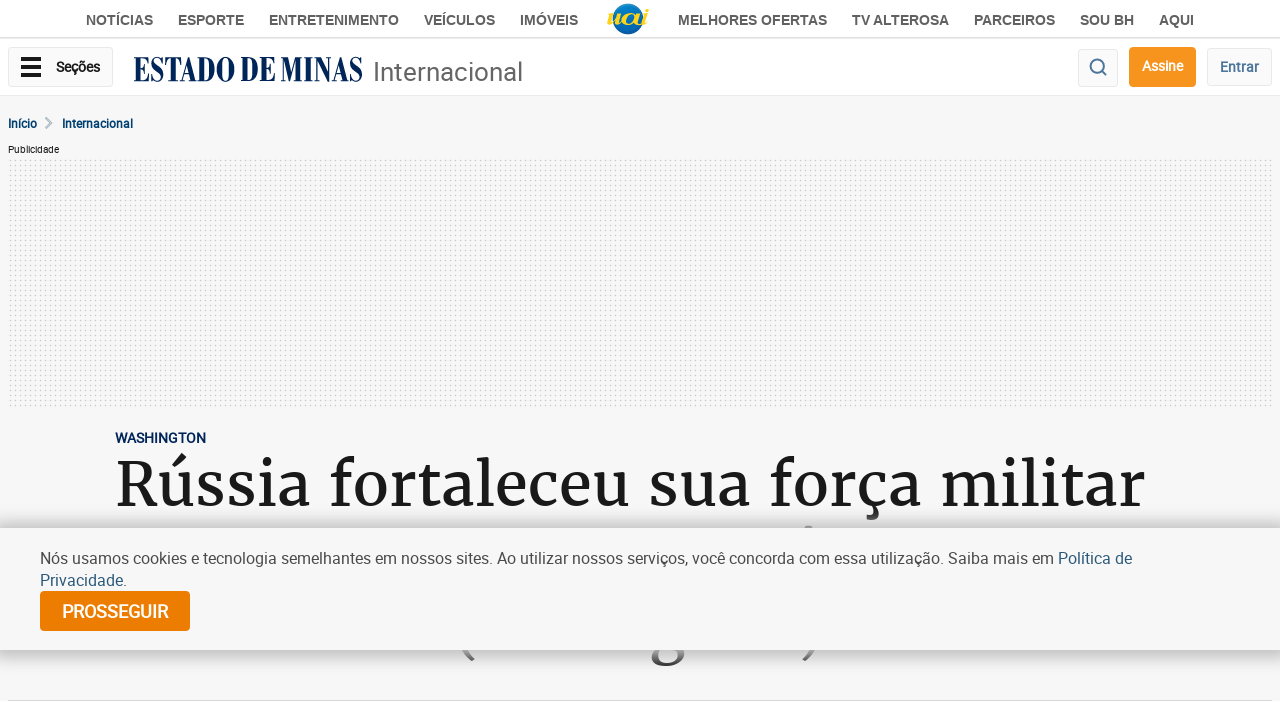

--- FILE ---
content_type: text/html; charset=utf-8
request_url: https://www.google.com/recaptcha/api2/aframe
body_size: 271
content:
<!DOCTYPE HTML><html><head><meta http-equiv="content-type" content="text/html; charset=UTF-8"></head><body><script nonce="zWOCKNZPqjR2R2J7khHJnQ">/** Anti-fraud and anti-abuse applications only. See google.com/recaptcha */ try{var clients={'sodar':'https://pagead2.googlesyndication.com/pagead/sodar?'};window.addEventListener("message",function(a){try{if(a.source===window.parent){var b=JSON.parse(a.data);var c=clients[b['id']];if(c){var d=document.createElement('img');d.src=c+b['params']+'&rc='+(localStorage.getItem("rc::a")?sessionStorage.getItem("rc::b"):"");window.document.body.appendChild(d);sessionStorage.setItem("rc::e",parseInt(sessionStorage.getItem("rc::e")||0)+1);localStorage.setItem("rc::h",'1769484654699');}}}catch(b){}});window.parent.postMessage("_grecaptcha_ready", "*");}catch(b){}</script></body></html>

--- FILE ---
content_type: application/javascript; charset=utf-8
request_url: https://fundingchoicesmessages.google.com/f/AGSKWxU6PqXsKqY4YklpG9xEHcUNbmfNc_DQEdpHH3c9OHx90SszME9my7TjsmPspUPabxRkeqr5GWEOG7FzHQ7IXNIwglnM0oDhfvV120ZW_z5W4jlVuyHZWz7IjnQWzIR0O0-Z5YWdUuObaNvMT4rbyymEDGeOCsXsQMfoE8kFD4fwW9mb3ytQdR0vggWo/_/cgi-bin/ads./kitad./viewad./ad300x250./adview.
body_size: -1285
content:
window['ba0ab59e-f1de-4772-8745-7a5dede99629'] = true;

--- FILE ---
content_type: image/svg+xml
request_url: https://imgs.em.com.br/em/sprite.47.svg
body_size: 108971
content:
<?xml version="1.0" encoding="utf-8"?><svg width="783" height="499" viewBox="0 0 783 499" xmlns="http://www.w3.org/2000/svg" xmlns:xlink="http://www.w3.org/1999/xlink"><svg width="102" height="102" viewBox="-1 -1 102 102" id="announcement" x="484" y="338" xmlns="http://www.w3.org/2000/svg"><g fill="none"><circle cx="49.906" cy="49.906" r="49.906" fill="#264E76"/><path fill="#000" d="M97.651 35.363a49.737 49.737 0 0 1 2.16 14.543c0 27.565-22.34 49.905-49.905 49.905a50.58 50.58 0 0 1-8.765-.78L16.243 74.203a3.012 3.012 0 0 1-.226-.226l-.032-.03a4.57 4.57 0 0 1-.694-.991l-5.045-9.958a4.489 4.489 0 0 1 1.973-6.043l8.515-4.328 21.85-24.64-.554-1.092a2.515 2.515 0 0 1 1.107-3.385c.975-.499 2.113-.288 2.87.421v-.015L57.5 35.41a9.767 9.767 0 0 1-.718-3.634c0-6.917 7.447-12.523 16.64-12.523 6.192 0 11.588 2.557 14.45 6.331l9.778 9.779z" opacity=".1"/><path fill="#48B19A" d="M35.895 80.314l-8.272-9.4-8.119 4.121 9.772 11.104a4.407 4.407 0 0 0 5.305 1.018c2.569-1.304 3.217-4.68 1.314-6.843z"/><path fill="#DB584D" d="M20.738 52.627l-8.52 4.324a4.5 4.5 0 0 0-1.976 6.048l5.053 9.955a4.499 4.499 0 0 0 6.048 1.976l8.52-4.324-9.125-17.979z"/><path fill="#ECECEC" d="M65.346 67.267l-35.483 3.339-9.125-17.979 23.643-26.669z"/><path fill="#DB584D" d="M43.137 23.507a2.52 2.52 0 0 0-1.107 3.387l21.173 41.718a2.52 2.52 0 0 0 4.493-2.281L46.524 24.614a2.52 2.52 0 0 0-3.387-1.107z"/><g fill="#CD5148"><path d="M12.205 61.763l8.46-4.295.579 1.141-8.459 4.296zM13.38 64.073l8.457-4.296.58 1.142-8.458 4.295zM14.552 66.382l8.458-4.295.58 1.141-8.458 4.295zM15.726 68.692l8.458-4.295.58 1.141-8.458 4.295zM16.9 71.002l8.458-4.295.58 1.14-8.459 4.296z"/></g><path fill="#F37735" d="M73.42 19.252c-9.188 0-16.637 5.607-16.637 12.524 0 3.605 2.027 6.853 5.267 9.138l-.817 7.368 7.696-4.448c1.43.301 2.934.466 4.491.466 9.188 0 16.637-5.607 16.637-12.524 0-6.917-7.449-12.524-16.637-12.524z"/><g fill="#ECECEC" transform="translate(61.602 28.072)"><circle cx="3.358" cy="3.314" r="3.005"/><circle cx="11.818" cy="3.314" r="3.005"/><circle cx="20.278" cy="3.314" r="3.005"/></g></g></svg><svg width="59" height="59" viewBox="-1 -1 59 59" id="app-icon-57x57" x="224" y="216" xmlns="http://www.w3.org/2000/svg"><defs><rect id="aba" width="56.936" height="57" rx="10"/></defs><g fill="none" fill-rule="evenodd"><mask id="abb" fill="#fff"><use xlink:href="#aba"/></mask><use fill="#0081C3" fill-rule="nonzero" xlink:href="#aba"/><path fill="#006EA8" fill-rule="nonzero" d="M7.09 15.67h16.485l4.365 6.15v-6.15h6.088l5.95 8.46 2.363-8.46h7.534L78.605 57H18.099L7.09 41.33l2.057-.946V19.705L7.09 16.783z" mask="url(#abb)"/><path fill="#FFF" d="M21.233 38.575c1.106-1.117 1.777-3.017 2.093-5.7h1.028l-.356 8.456H7.089v-1.118h1.976V16.75H7.089v-1.08h16.474l.277 6.517h-.988c-.553-2.086-1.343-3.538-2.252-4.283-.948-.782-2.449-1.154-4.543-1.154h-1.422v10.614c1.383-.037 2.37-.372 2.923-1.043.593-.67.91-1.825.988-3.463h.948v10.614h-.948c-.118-1.862-.435-3.129-.988-3.874-.592-.707-1.54-1.08-2.923-1.08v11.695h1.462c2.33 0 4.069-.521 5.136-1.638zm16.54-7.002l4.498-15.904h7.604v1.118h-1.673V40.25h1.673v1.08h-9.236v-1.08h2.11V18.463L36.26 41.33h-1.313l-5.852-23.5v22.42h1.871v1.08H25.91v-1.08h1.911V16.787h-1.91v-1.118h8.12l3.742 15.904z" mask="url(#abb)"/></g></svg><svg width="102" height="102" viewBox="-1 -1 102 102" id="application" x="586" y="338" xmlns="http://www.w3.org/2000/svg"><g fill="none"><circle cx="49.906" cy="49.906" r="49.906" fill="#264E76"/><path fill="#000" d="M99.686 46.513c.07 1.123.125 2.254.125 3.393 0 27.565-22.34 49.905-49.905 49.905-3.05 0-6.036-.288-8.929-.81l-24.96-24.954c-.874-.647-1.459-1.676-1.459-2.854v-40.65a3.533 3.533 0 0 1 3.525-3.532h10.839v-9.326h38.942l9.326 9.326h1.505c1.037 0 1.957.453 2.597 1.162l.046-.007 18.348 18.347z" opacity=".1"/><path fill="#304651" d="M78.695 27.013H18.087a3.528 3.528 0 0 0-3.528 3.527v35.3a3.528 3.528 0 0 0 3.528 3.527h60.608a3.529 3.529 0 0 0 3.528-3.528V30.54a3.528 3.528 0 0 0-3.528-3.527z"/><path fill="#4388B9" d="M18.087 30.54h60.608v40.654H18.087z"/><path fill="#B0B1B5" d="M36.731 74.722h23.32v5.008h-23.32z"/><path fill="#ECECEC" d="M30.998 79.73h34.786v2.504H30.998zM14.56 65.84v5.354a3.528 3.528 0 0 0 3.527 3.528h60.608a3.529 3.529 0 0 0 3.528-3.528v-5.355H14.559z"/><circle cx="48.391" cy="70.28" r="1.389" fill="#B0B1B5"/><path fill="#19282F" d="M25.513 27.013l3.406 38.826h38.944l3.406-38.826z" opacity=".1"/><path fill="#E6E7E8" d="M28.919 22.938h38.944v42.979H28.919z"/><path fill="#48B19A" d="M65.522 25.746V38.5H31.258V25.746z"/><path fill="#D6B24E" d="M41.377 40.837v10.932H31.258V40.837zM53.45 40.838v10.933H43.331V40.838zM65.524 40.838V51.77H55.405V40.838z"/><g fill="#DAD7DC"><path d="M31.258 54.949v-.84h34.265v.84zM31.258 57.208v-.84h34.265v.84zM31.259 59.466v-.84h11.505v.84zM31.259 61.725v-.84h11.505v.84zM54.019 59.466v-.839h11.505v.839zM54.019 61.725v-.84h11.505v.84z"/></g><path fill="#E7A04E" d="M28.919 17.684h38.944v5.722H28.919z"/><path fill="#FFD25A" d="M36.827 21.182h-4.632a.64.64 0 0 1-.637-.637.64.64 0 0 1 .637-.638h4.632a.64.64 0 0 1 .637.638.64.64 0 0 1-.637.637z"/><path fill="#DB584D" d="M44.978 21.182h-4.632a.64.64 0 0 1-.637-.637.64.64 0 0 1 .637-.638h4.632a.64.64 0 0 1 .638.638.64.64 0 0 1-.638.637z"/><path d="M53.13 21.182h-4.632a.639.639 0 0 1 0-1.275h4.632a.64.64 0 0 1 .637.637.64.64 0 0 1-.637.638zM41.378 40.837h-.531l-4.529 4.892-4.528-4.892h-.531v.574l4.528 4.892-4.528 4.893v.573h.531l4.528-4.892 4.529 4.892h.531v-.574l-4.528-4.892 4.528-4.892zm12.072 0h-.53l-4.529 4.892-4.529-4.892h-.531v.574l4.529 4.892-4.529 4.893v.573h.532l4.528-4.892 4.528 4.892h.531v-.574l-4.528-4.892 4.528-4.892zm12.073 0h-.531l-4.528 4.892-4.529-4.892h-.531v.574l4.529 4.892-4.529 4.893v.573h.531l4.529-4.892 4.528 4.892h.531v-.574l-4.528-4.892 4.528-4.892z" fill="#FFD25A"/></g></svg><svg width="26" height="26" viewBox="-1 -1 26 26" id="arrow-forward" x="756" y="83" xmlns="http://www.w3.org/2000/svg"><defs><path id="ada" d="M11.295 4.705a.998.998 0 0 0 0 1.41L16.17 11H5a1 1 0 0 0 0 2h11.17l-4.876 4.884a.998.998 0 0 0 1.411 1.411L20 12l-7.295-7.295a.997.997 0 0 0-1.41 0z"/></defs><g fill="none" fill-rule="evenodd"><mask id="adb" fill="#fff"><use xlink:href="#ada"/></mask><use fill="#000" fill-opacity=".7" xlink:href="#ada"/><g fill="#C2D1D9" fill-rule="nonzero" mask="url(#adb)"><path d="M0 0h24v24H0z"/></g></g></svg><svg width="26" height="26" viewBox="-1 -1 26 26" id="arrow-forward-blue-dark" x="727" y="199" xmlns="http://www.w3.org/2000/svg"><defs><path id="aea" d="M11.295 4.705a.998.998 0 0 0 0 1.41L16.17 11H5a1 1 0 0 0 0 2h11.17l-4.876 4.884a.998.998 0 0 0 1.411 1.411L20 12l-7.295-7.295a.997.997 0 0 0-1.41 0z"/></defs><g fill="none" fill-rule="evenodd"><mask id="aeb" fill="#fff"><use xlink:href="#aea"/></mask><use fill="#000" fill-opacity=".7" xlink:href="#aea"/><g fill="#194a6e" fill-rule="nonzero" mask="url(#aeb)"><path d="M0 0h24v24H0z"/></g></g></svg><svg width="50" height="94" viewBox="-1 -1 50 94" id="arrow-left" x="688" y="338" xmlns="http://www.w3.org/2000/svg"><path fill="none" stroke="#FFF" stroke-width="2" d="M45.805 91L1 46.098 46 1"/></svg><svg width="9.4" height="14" viewBox="-1 -1 50 94" id="arrow-left-blue-dark" x="423" y="258" xmlns="http://www.w3.org/2000/svg"><path fill="none" stroke="#194a6e" stroke-width="20" d="M45.805 91L1 46.098 46 1"/></svg><svg width="9.4" height="14" viewBox="-1 -1 50 94" id="arrow-left-blue-light" x="432.4" y="258" xmlns="http://www.w3.org/2000/svg"><path fill="none" stroke="#C2D1D9" stroke-width="20" d="M45.805 91L1 46.098 46 1"/></svg><svg width="9.4" height="14" viewBox="-1 -1 50 94" id="arrow-light" x="441.79999999999995" y="258" xmlns="http://www.w3.org/2000/svg"><path fill="none" stroke="#55779a" stroke-width="20" d="M45.805 91L1 46.098 46 1"/></svg><svg width="11" height="8" viewBox="-1 -1 11 8" id="arrow-response" x="758" y="162" xmlns="http://www.w3.org/2000/svg"><path fill="#9B9B9B" fill-rule="evenodd" d="M4.91 2.25H3.272S0 2.25 0 4.5V6h1.636V4.5s0-.75 2.455-.75h.818V6L9 3 4.91 0v2.25z"/></svg><svg width="11" height="8" viewBox="-1 -1 11 8" id="arrow-response-from" x="769" y="162" xmlns="http://www.w3.org/2000/svg"><path fill="#9B9B9B" fill-rule="evenodd" d="M4.91 3.75H3.272S0 3.75 0 1.5V0h1.636v1.5s0 .75 2.455.75h.818V0L9 3 4.91 6V3.75z"/></svg><svg width="50" height="94" viewBox="-1 -1 50 94" id="arrow-right" x="428" y="114" xmlns="http://www.w3.org/2000/svg"><path fill="none" stroke="#FFF" stroke-width="2" d="M1 1l45 45.098L1.195 91"/></svg><svg width="9.4" height="14" viewBox="-1 -1 50 94" id="arrow-right-blue-dark" x="451.19999999999993" y="258" xmlns="http://www.w3.org/2000/svg"><path fill="none" stroke="#194a6e" stroke-width="20" d="M1 1l45 45.098L1.195 91"/></svg><svg width="9.4" height="14" viewBox="-1 -1 50 94" id="arrow-right-blue-light" x="460.5999999999999" y="258" xmlns="http://www.w3.org/2000/svg"><path fill="none" stroke="#C2D1D9" stroke-width="20" d="M1 1l45 45.098L1.195 91"/></svg><svg width="10" height="15" viewBox="-1 -1 10 15" id="arrow-right-dark" x="772" y="472" xmlns="http://www.w3.org/2000/svg"><path fill="none" stroke="#595959" d="M1 12l6-5.998L1 0"/></svg><svg width="26" height="26" fill="none" viewBox="-1 -1 26 26" id="arrow-right-orange" x="753" y="199" xmlns="http://www.w3.org/2000/svg"><mask id="apa" style="mask-type:alpha" maskUnits="userSpaceOnUse" x="4" y="4" width="16" height="16"><path d="M11.295 4.705a.996.996 0 0 0 0 1.41L16.17 11H5a1 1 0 0 0 0 2h11.17l-4.876 4.884a.999.999 0 0 0 1.411 1.411L20 12l-7.295-7.295a.996.996 0 0 0-1.41 0z" fill="#fff"/></mask><g mask="url(#apa)"><path fill-rule="evenodd" clip-rule="evenodd" d="M0 0h24v24H0V0z" fill="#FD5E00"/></g></svg><svg width="12" height="12" viewBox="-1 -1 50 94" id="arrow-right-small-th-1" x="768" y="69.21000000000001" xmlns="http://www.w3.org/2000/svg"><path fill="none" stroke="#194a6e" stroke-width="20" d="M1 1l45 45.098L1.195 91"/></svg><svg width="38" height="38" viewBox="-1 -1 38 38" id="avatar" x="322" y="325" xmlns="http://www.w3.org/2000/svg"><defs><rect id="ara" width="36" height="36" rx="18"/></defs><g fill="none" fill-rule="evenodd"><mask id="arb" fill="#fff"><use xlink:href="#ara"/></mask><use fill="#E2E2E2" xlink:href="#ara"/><path fill="#CACACA" d="M26.233 14.46c.883 5.323-3.707 9.86-9.093 8.987-3.26-.528-5.891-3.128-6.426-6.352-.883-5.323 3.707-9.86 9.092-8.987 3.26.529 5.891 3.128 6.427 6.352zm5.636 18.224l.04.14c.266.93-.039 5.176-1.07 5.176H6.999c-1.032 0-2.228-4.246-1.961-5.176l.04-.14c.97-3.382 2.833-6.43 5.356-8.904a.812.812 0 0 1 1.123.008 9.527 9.527 0 0 0 5.322 2.702c3.357.514 6.452-.634 8.5-2.7a.814.814 0 0 1 1.128-.014c2.525 2.475 4.391 5.523 5.362 8.908z" mask="url(#arb)"/></g></svg><svg style="width:24px;height:24px" viewBox="-1 -1 26 26" width="26" height="26" id="calendar" x="700" y="226"><path d="M9 10H7v2h2v-2m4 0h-2v2h2v-2m4 0h-2v2h2v-2m2-7h-1V1h-2v2H8V1H6v2H5a2 2 0 0 0-2 2v14a2 2 0 0 0 2 2h14a2 2 0 0 0 2-2V5a2 2 0 0 0-2-2m0 16H5V8h14v11z"/></svg><svg width="22" height="20" viewBox="-1 -1 22 20" id="camera" x="735.6600000000001" y="307" xmlns="http://www.w3.org/2000/svg"><path fill="#191919" d="M2 2h3l2-2h6l2 2h3a2 2 0 0 1 2 2v12a2 2 0 0 1-2 2H2a2 2 0 0 1-2-2V4a2 2 0 0 1 2-2zm8 3a5 5 0 1 0 0 10 5 5 0 0 0 0-10zm0 2a3 3 0 1 1 0 6 3 3 0 0 1 0-6z" opacity=".54"/></svg><svg width="22" height="20" viewBox="-1 -1 22 20" id="camera-black" x="757.6600000000001" y="307" xmlns="http://www.w3.org/2000/svg"><path fill="#1A1A1A" d="M2 2h3l2-2h6l2 2h3a2 2 0 0 1 2 2v12a2 2 0 0 1-2 2H2a2 2 0 0 1-2-2V4a2 2 0 0 1 2-2zm8 3a5 5 0 1 0 0 10 5 5 0 0 0 0-10zm0 2a3 3 0 1 1 0 6 3 3 0 0 1 0-6z"/></svg><svg width="22" height="20" viewBox="-1 -1 22 20" id="camera-white" x="668" y="472" xmlns="http://www.w3.org/2000/svg"><path fill="#fff" d="M2 2h3l2-2h6l2 2h3a2 2 0 0 1 2 2v12a2 2 0 0 1-2 2H2a2 2 0 0 1-2-2V4a2 2 0 0 1 2-2zm8 3a5 5 0 1 0 0 10 5 5 0 0 0 0-10zm0 2a3 3 0 1 1 0 6 3 3 0 0 1 0-6z"/></svg><svg width="26" height="26" viewBox="-1 -1 26 26" id="cancel" x="726" y="226" xmlns="http://www.w3.org/2000/svg"><defs><path id="awa" d="M13.295.705a.996.996 0 0 0-1.41 0L7 5.59 2.115.705a.996.996 0 1 0-1.41 1.41L5.59 7 .705 11.885a.996.996 0 1 0 1.41 1.41L7 8.41l4.885 4.885a.996.996 0 1 0 1.41-1.41L8.41 7l4.885-4.885a.996.996 0 0 0 0-1.41z"/></defs><g fill="none" fill-rule="evenodd" transform="translate(5 5)"><mask id="awb" fill="#fff"><use xlink:href="#awa"/></mask><use fill="#C2D1D9" xlink:href="#awa"/><g fill="#4C759C" mask="url(#awb)"><path d="M-5-5h24v24H-5z"/></g></g></svg><svg width="26" height="26" viewBox="-1 -1 26 26" id="check" x="752" y="226" xmlns="http://www.w3.org/2000/svg"><defs><path id="axa" d="M12 22c5.523 0 10-4.477 10-10S17.523 2 12 2 2 6.477 2 12s4.477 10 10 10zm0 2C5.373 24 0 18.627 0 12S5.373 0 12 0s12 5.373 12 12-5.373 12-12 12zm-2.41-8.42l-3.465-3.465a1 1 0 0 0-1.412-.003l-.003.003a.998.998 0 0 0-.005 1.41l.003.003L9.59 18.41l8.925-9.024a1 1 0 0 0-.004-1.41l-.001-.002a.992.992 0 0 0-1.402 0l-.004.004L9.59 15.58z"/></defs><g fill="none" fill-rule="evenodd"><mask id="axb" fill="#fff"><use xlink:href="#axa"/></mask><use fill="#C2D1D9" fill-rule="nonzero" xlink:href="#axa"/><g fill="#C2D1D9" mask="url(#axb)"><path d="M0 0h24v24H0z"/></g></g></svg><svg width="25" height="25" viewBox="-1 -1 25 25" id="check-mark" x="758" y="137" xmlns="http://www.w3.org/2000/svg"><defs><filter id="aya" width="107.8%" height="103.8%" x="-3.9%" y="-1.9%" filterUnits="objectBoundingBox"><feOffset dy="2" in="SourceAlpha" result="shadowOffsetOuter1"/><feGaussianBlur in="shadowOffsetOuter1" result="shadowBlurOuter1" stdDeviation="2"/><feColorMatrix in="shadowBlurOuter1" result="shadowMatrixOuter1" values="0 0 0 0 0 0 0 0 0 0 0 0 0 0 0 0 0 0 0.2 0"/><feMerge><feMergeNode in="shadowMatrixOuter1"/><feMergeNode in="SourceGraphic"/></feMerge></filter></defs><g fill="#264E76" filter="url(#aya)" transform="translate(-46 -410)"><path d="M57.487 412c-4.128 0-7.487 3.359-7.487 7.487s3.359 7.487 7.487 7.487 7.487-3.359 7.487-7.487S61.615 412 57.487 412zm4.3 6.222l-4.705 4.704c-.2.2-.465.31-.748.31s-.549-.11-.749-.31l-2.397-2.397c-.2-.2-.31-.466-.31-.749s.11-.549.31-.749c.2-.2.466-.31.748-.31.283 0 .55.11.75.31l1.648 1.649 3.955-3.955c.2-.2.465-.31.748-.31s.549.11.749.31a1.06 1.06 0 0 1 0 1.497z"/></g></svg><svg width="17" height="17" viewBox="-1 -1 17 17" id="check-mark-filled" x="416" y="459" xmlns="http://www.w3.org/2000/svg"><path d="M7.487 0C3.359 0 0 3.359 0 7.487s3.359 7.487 7.487 7.487 7.487-3.359 7.487-7.487S11.615 0 7.487 0zm4.3 6.222l-4.705 4.704c-.2.2-.465.31-.748.31s-.549-.11-.749-.31L3.188 8.529c-.2-.2-.31-.466-.31-.749s.11-.549.31-.749c.2-.2.466-.31.748-.31.283 0 .55.11.75.31L6.333 8.68l3.955-3.955c.2-.2.465-.31.748-.31s.549.11.749.31a1.06 1.06 0 0 1 0 1.497z" fill="#FFBA00"/></svg><svg width="26" height="26" viewBox="-1 -1 26 26" id="chevron-gold-left" x="700" y="253" xmlns="http://www.w3.org/2000/svg"><defs><filter id="baa" width="124.1%" height="112.7%" x="-12.1%" y="-6.4%" filterUnits="objectBoundingBox"><feOffset dy="2" in="SourceAlpha" result="shadowOffsetOuter1"/><feGaussianBlur in="shadowOffsetOuter1" result="shadowBlurOuter1" stdDeviation="8"/><feColorMatrix in="shadowBlurOuter1" result="shadowMatrixOuter1" values="0 0 0 0 0 0 0 0 0 0 0 0 0 0 0 0 0 0 0.2 0"/><feMerge><feMergeNode in="shadowMatrixOuter1"/><feMergeNode in="SourceGraphic"/></feMerge></filter><path id="bab" d="M.705.705a.996.996 0 0 0 0 1.41L4.58 6 .704 9.884a.999.999 0 0 0 1.411 1.411L7.41 6 2.115.705a.996.996 0 0 0-1.41 0z"/></defs><g fill="none" fill-rule="evenodd" filter="url(#baa)" transform="translate(-16 -97)"><g transform="rotate(-180 16 57.5)"><mask id="bac" fill="#fff"><use xlink:href="#bab"/></mask><use fill="#000" fill-opacity=".7" xlink:href="#bab"/><g fill="#EF6C00" mask="url(#bac)"><path d="M-8-6h24v24H-8z"/></g></g></g></svg><svg width="26" height="26" viewBox="-1 -1 26 26" id="chevron-gold-right" x="726" y="253" xmlns="http://www.w3.org/2000/svg"><defs><filter id="bba" width="124.1%" height="112.7%" x="-12.1%" y="-6.4%" filterUnits="objectBoundingBox"><feOffset dy="2" in="SourceAlpha" result="shadowOffsetOuter1"/><feGaussianBlur in="shadowOffsetOuter1" result="shadowBlurOuter1" stdDeviation="8"/><feColorMatrix in="shadowBlurOuter1" result="shadowMatrixOuter1" values="0 0 0 0 0 0 0 0 0 0 0 0 0 0 0 0 0 0 0.2 0"/><feMerge><feMergeNode in="shadowMatrixOuter1"/><feMergeNode in="SourceGraphic"/></feMerge></filter><path id="bbb" d="M.705.705a.996.996 0 0 0 0 1.41L4.58 6 .704 9.884a.999.999 0 0 0 1.411 1.411L7.41 6 2.115.705a.996.996 0 0 0-1.41 0z"/></defs><g fill="none" fill-rule="evenodd" filter="url(#bba)" transform="translate(-251 -97)"><g transform="translate(259 103)"><mask id="bbc" fill="#fff"><use xlink:href="#bbb"/></mask><use fill="#000" fill-opacity=".7" xlink:href="#bbb"/><g fill="#EF6C00" mask="url(#bbc)"><path d="M-8-6h24v24H-8z"/></g></g></g></svg><svg width="299" height="32" viewBox="-1 -1 299 32" id="classificados" x="484" xmlns="http://www.w3.org/2000/svg"><defs><path id="bca" d="M296.245.366H0v29.098h296.245V.366z"/><path id="bcc" d="M0 29.634h296.245V.536H0z"/></defs><g fill="none" fill-rule="evenodd"><path fill="#FFF" d="M288.344 28.557l-158.639-.067V2.557H295.58l.125 17.93c0 2.426-.717 8.07-7.36 8.07z"/><g transform="translate(0 .17)"><mask id="bcb" fill="#fff"><use xlink:href="#bca"/></mask><path fill="#000" d="M286.936 27.443l-156.9-.065V2.387h164.057l.124 17.279c0 2.338-.71 7.777-7.28 7.777zM296.107.366H0v29.096l129.104-.063 157.832.065c6.864 0 9.309-5.061 9.309-9.805L296.107.366z" mask="url(#bcb)"/></g><path fill="#000" d="M217.122 17.363c0 1.172-.13 1.952-.392 2.408-.196.26-.457.456-.718.587a2.38 2.38 0 0 1-.717.13h-.263c-.065 0-.065 0-.13-.066v-9.893h.065c.392 0 .784.064 1.045.194.261.13.522.262.653.457.328.455.457 1.433.457 2.864v3.32zm.654-6.574c-.326-.325-.783-.455-1.307-.52-.196-.065-.26-.065-.457-.13-.392-.066-.913-.066-1.501-.066h-2.613v.456h.783v9.958h-.783v.456h2.873c.524 0 .914-.065 1.241-.065.196-.066.326-.066.522-.13.394-.067.718-.26 1.045-.39.653-.457 1.176-1.108 1.503-1.954.392-.781.587-1.823.587-2.995 0-1.104-.195-2.081-.522-2.862-.26-.78-.717-1.367-1.37-1.758zm8.49 8.917c-.459.456-1.11.781-2.026.781h-.653v-5.011c.587 0 .98.13 1.242.454.196.326.326.912.393 1.693h.325v-4.49h-.325c-.067.65-.197 1.106-.393 1.43-.262.262-.655.457-1.242.457v-4.491h.587c.85 0 1.438.194 1.83.456.327.39.718.911.915 1.822h.392l-.131-2.734h-6.53v.456h.782v9.958h-.782v.456h6.726l.131-3.645h-.392c-.131 1.17-.393 1.952-.85 2.408m-82.417 2.148c-.72.717-1.763 1.041-3.2 1.041h-.915v-7.81c.849 0 1.437.26 1.83.78.325.457.522 1.304.587 2.54h.588v-7.03h-.588c-.066 1.04-.262 1.822-.588 2.278-.392.456-.98.652-1.829.715V7.34h.914c1.24 0 2.22.26 2.743.78.588.456 1.11 1.433 1.437 2.8h.653l-.196-4.296h-10.318v.716h1.24v15.555h-1.24v.716h10.645l.195-5.597h-.652c-.196 1.822-.653 3.06-1.306 3.84m9.207-8.657c-.26-.195-.588-.455-1.11-.781-1.893-1.301-2.872-2.343-2.872-3.32 0-.585.26-1.106.718-1.496.391-.456.914-.651 1.631-.651.849 0 1.633.39 2.222 1.041.652.716 1.11 1.693 1.371 2.995h.587V6.494h-.587l-.587.911c-.457-.392-.98-.652-1.436-.846-.459-.131-.915-.261-1.439-.261-1.24 0-2.22.455-2.939 1.302-.783.846-1.174 1.953-1.174 3.32 0 1.106.261 2.148.783 2.994.522.845 1.568 1.822 3.005 2.863 1.37.912 2.154 1.562 2.547 2.083.325.52.521 1.106.521 1.692 0 .782-.26 1.368-.717 1.887-.524.522-1.046.781-1.83.781a3.007 3.007 0 0 1-2.481-1.235c-.654-.847-1.045-1.953-1.24-3.516h-.588v5.142h.587l.652-.91a6.816 6.816 0 0 0 1.568.91c.458.195.98.326 1.502.326 1.243 0 2.286-.52 3.07-1.432.848-.977 1.242-2.214 1.242-3.775 0-1.172-.262-2.277-.719-3.124-.523-.913-1.242-1.692-2.287-2.409m15.935-1.171l-.13-5.402h-11.362l-.132 5.402h.588c.326-1.692.783-2.93 1.242-3.646.52-.715 1.174-1.04 1.958-1.04h.262v15.556h-1.764v.715h7.053v-.715h-1.763V7.34h.26c.783 0 1.438.325 1.96 1.04.457.717.85 1.954 1.241 3.646h.588zm3.92 5.727h-1.504l1.504-5.337.065-.13 1.372 5.467h-1.437zm1.894-11.129h-.98l-.914 3.189-3.788 13.083h-1.11v.715h3.526v-.715h-1.632l1.305-4.296h3.331l1.11 4.296h-1.24v.715h5.617v-.715h-.916l-4.309-16.272zm15.215 1.106a5.424 5.424 0 0 0-2.088-.846c-.263-.066-.459-.066-.72-.13v.845c.457.13.85.456 1.046.782.457.716.719 2.148.719 4.36v5.403c0 1.757-.197 2.994-.655 3.71-.26.456-.653.717-1.11.912-.326.064-.718.13-1.11.13h-.587V7.34h.13c.588 0 1.11.066 1.568.26v-.847c-.653-.129-1.438-.129-2.352-.129h-4.114v.716h1.24v15.556h-1.24v.715h4.508c.783 0 1.436 0 1.958-.064.326 0 .587-.065.849-.13.522-.131 1.11-.326 1.632-.65 1.045-.652 1.83-1.694 2.418-2.996.521-1.367.848-2.929.848-4.751 0-1.823-.262-3.254-.784-4.556-.457-1.302-1.176-2.214-2.156-2.734m13.192 10.154c0 1.886-.195 3.254-.587 4.1-.39.846-.914 1.236-1.828 1.236-.784 0-1.37-.39-1.829-1.235-.326-.847-.522-2.215-.522-4.101v-5.599c0-1.822.196-3.188.522-4.035.458-.845.98-1.237 1.829-1.237.914 0 1.437.392 1.828 1.237.392.847.587 2.213.587 4.035v5.599zm1.699-9.568a7.118 7.118 0 0 0-1.894-1.498c-.718-.324-1.437-.52-2.22-.52-.72 0-1.37.13-2.09.52-.718.392-1.306.912-1.895 1.498-.783.911-1.371 1.888-1.763 3.059-.326 1.04-.522 2.279-.522 3.71 0 1.432.196 2.668.522 3.775.392 1.172.98 2.083 1.763 2.994.589.717 1.242 1.237 1.895 1.563.72.324 1.37.52 2.09.52.783 0 1.437-.196 2.22-.52.653-.39 1.371-.846 1.894-1.563.784-.91 1.372-1.822 1.762-2.994.394-1.107.523-2.343.523-3.775 0-1.431-.13-2.67-.523-3.71-.39-1.171-.978-2.148-1.762-3.06zm34.222 8.787L236.78 6.559h-5.03v.78h1.243v15.49h-1.243v.782h3.202v-.781h-1.24V7.99l3.657 15.621h.849l3.982-15.23V22.83h-1.305v.781h5.812v-.781h-1.046V7.34h1.046v-.781h-4.767zm9.338-9.763h1.175v15.49h-1.175v.781h5.943v-.78h-1.24V7.34h1.24v-.781h-5.943zm15.739 0h1.374v9.502l-5.097-10.283h-4.636v.78h1.37V22.83h-1.37v.781h3.527v-.78h-1.436V8.9l7.444 14.905h.98V7.34h1.305v-.781h-3.461zm8.947 10.413h-1.371l1.371-5.337.065-.13 1.437 5.467h-1.502zm1.96-11.194h-1.045l-.915 3.19L269.5 22.83h-1.176v.781h3.46v-.78h-1.501l1.24-4.296h3.396l1.045 4.295h-1.24v.781h5.616v-.78h-.849l-4.375-16.272zm11.886 6.573c-.26-.195-.653-.39-1.11-.781-1.896-1.236-2.875-2.343-2.875-3.254 0-.651.197-1.172.654-1.562.457-.39.98-.651 1.698-.651.914 0 1.633.39 2.286 1.041.522.781.98 1.693 1.307 3.06h.586V6.494h-.586l-.523.846c-.524-.327-1.045-.587-1.503-.846a5.554 5.554 0 0 0-1.502-.196c-1.175 0-2.155.391-2.874 1.237-.783.846-1.175 1.952-1.175 3.318 0 1.173.26 2.215.784 2.995.588.845 1.503 1.823 3.069 2.929 1.306.846 2.156 1.562 2.482 2.083.392.455.522 1.041.522 1.627 0 .847-.196 1.433-.718 1.887-.457.522-1.11.782-1.83.782-1.043 0-1.827-.456-2.546-1.236-.588-.782-.98-1.954-1.174-3.451h-.589v5.142h.589l.717-.91c.457.455.98.716 1.503.91.457.195.98.26 1.5.26 1.242 0 2.287-.454 3.07-1.432.85-.975 1.242-2.212 1.242-3.774a6.912 6.912 0 0 0-.718-3.125c-.523-.91-1.242-1.692-2.286-2.408"/><path fill="#FEFEFE" d="M25.256 3.105H21.16v23.862h10.574v-3.576h-6.478z"/><path fill="#FEFEFE" d="M33.435 16.564c-.577.862-1.154 1.35-1.788 1.466a1.186 1.186 0 0 1-.318.029c-.981 0-1.472-.489-1.472-1.467 0-.719.23-1.41.721-1.985.26-.345.607-.661 1.069-1.036a19 19 0 0 1 1.788-1.206v4.199zm3.117-8.083c0-2.905-1.5-4.372-4.56-4.372-.115 0-.23 0-.345.028-1.328.059-2.425.489-3.233 1.295-.894.864-1.385 2.1-1.471 3.71h3.145c.03-.747.173-1.294.404-1.639.23-.374.606-.575 1.155-.633h.23c1.039 0 1.558.69 1.558 2.071v.949c-.663.26-1.24.546-1.788.806-1.444.719-2.512 1.466-3.262 2.214-1.125 1.15-1.673 2.56-1.673 4.285 0 1.094.288 1.928.837 2.589.548.692 1.356 1.035 2.366 1.035a4.69 4.69 0 0 0 1.732-.343c.663-.261 1.298-.664 1.933-1.209.087.545.145.948.174 1.265h3.001c-.116-.835-.203-1.409-.203-1.725V8.48zm5.804 3.223c-.737 0-1.162-.49-1.318-1.514l-1.765.49c.313 1.782 1.34 2.672 3.061 2.673.85 0 1.543-.222 2.056-.669.514-.445.782-1.09.782-1.915 0-.824-.335-1.58-.983-2.248-.157-.134-.782-.624-1.833-1.404-.648-.49-.96-.937-.96-1.315 0-.513.29-.779.871-.779.648 0 1.029.4 1.162 1.202l1.743-.289c-.156-.779-.491-1.38-1.005-1.848-.537-.468-1.207-.713-1.967-.713-.782 0-1.43.245-1.944.735-.514.468-.782 1.092-.782 1.85 0 .756.335 1.447.983 2.07.603.467 1.23.958 1.832 1.403.648.512.961 1.002.961 1.447 0 .557-.29.824-.894.824m77.512.342c-1.462-1.17-2.192-2.216-2.192-3.165 0-1.233.667-1.835 2.001-1.835 1.429 0 2.286.95 2.635 2.848l3.874-.665c-.35-1.866-1.11-3.321-2.254-4.429-1.207-1.14-2.7-1.71-4.446-1.71-1.746 0-3.207.57-4.35 1.74-1.175 1.172-1.778 2.628-1.778 4.432 0 1.803.73 3.449 2.191 4.968 1.397 1.138 2.763 2.278 4.159 3.386 1.461 1.234 2.191 2.373 2.191 3.417 0 1.33-.698 2.026-2.031 2.026-1.652 0-2.668-1.234-3.017-3.639l-3.97 1.14c.731 4.271 3.049 6.423 6.923 6.423 1.936 0 3.46-.538 4.635-1.615 1.175-1.075 1.747-2.593 1.747-4.587 0-1.961-.73-3.766-2.19-5.35-.382-.379-1.747-1.518-4.128-3.385m-67.2-4.754v2.135h-2.184v3.039h2.184v14.582h3.668V12.466h2.102V9.427h-2.102V7.292c0-.78.412-1.15 1.236-1.15h1.032V3.103h-1.815c-2.76 0-4.12 1.396-4.12 4.189M85.081 18.16h-1.659l1.66-10.25h.055l1.603 10.25h-1.659zm0-14.989h-2.544L78.114 26.98h3.981l.719-5.29h4.534l.719 5.29h4.038L87.681 3.17h-2.6zm12.272 13.6v-1.925c-.138 0-.298.024-.436.024h-.898V5.174h.898c.138 0 .298 0 .436.023V3.272c-.023 0-.068-.023-.114-.023h-3.772v13.522h3.886zm0-11.574c.46.046.76.184.967.39.275.275.413.756.413 1.467v5.913c0 .71-.138 1.214-.413 1.49-.207.207-.506.321-.967.39v1.924c2.622-.045 3.933-1.398 3.933-4.08v-5.34c0-2.681-1.31-4.056-3.933-4.08v1.927m9.787-1.948v2.276V3.25c-2.847 0-4.242 1.657-4.242 4.969v3.903c0 3.309 1.394 4.966 4.242 4.966v-2.276c-1.007 0-1.512-.74-1.512-2.188v-4.91c0-1.447.505-2.187 1.512-2.187 1.01 0 1.513.74 1.513 2.187v4.91c0 1.448-.504 2.188-1.513 2.188v2.276c2.818 0 4.243-1.657 4.243-4.966V8.218c0-3.312-1.424-4.969-4.243-4.969M13.241 3.09c-2.016 0-3.578.584-4.683 1.751-.977 1.07-1.465 2.463-1.465 4.214v11.961c0 1.752.488 3.146 1.465 4.215 1.105 1.168 2.667 1.752 4.683 1.752 1.887 0 3.383-.584 4.456-1.752.976-1.07 1.465-2.463 1.465-4.215v-2.658h-4.034v2.79c0 1.587-.65 2.366-1.887 2.366-1.43 0-2.146-.877-2.146-2.595V9.152c0-1.718.715-2.56 2.146-2.56 1.237 0 1.887.908 1.887 2.787v1.783h4.034V9.477c0-1.848-.488-3.34-1.465-4.506-1.073-1.265-2.569-1.88-4.456-1.88"/><mask id="bcd" fill="#fff"><use xlink:href="#bcc"/></mask><path fill="#FEFEFE" d="M39.273 16.116h6.055v-1.692h-6.055zm54.194 4.704h17.916v-2.4H93.467zm-32.986 6.26h2.722V14.11h-2.722zm-18.136-8.33c.649 0 1.028.4 1.162 1.203l1.743-.29c-.156-.78-.49-1.381-1.005-1.848-.536-.469-1.207-.713-1.967-.713-.782 0-1.43.244-1.944.735-.514.468-.781 1.091-.781 1.848 0 .756.335 1.447.982 2.071.603.469 1.23.957 1.833 1.402.647.514.96 1.004.96 1.449 0 .558-.29.824-.893.824-.738 0-1.162-.489-1.319-1.514l-1.764.489c.312 1.782 1.34 2.674 3.06 2.674.85 0 1.543-.222 2.056-.67.514-.444.782-1.09.782-1.914 0-.824-.335-1.583-.983-2.25-.156-.133-.782-.623-1.832-1.403-.648-.49-.961-.936-.961-1.314 0-.512.29-.779.871-.779M71.568 3.239c-1.998 0-3.545.578-4.64 1.734-.967 1.06-1.45 2.442-1.45 4.176v11.853c0 1.734.483 3.115 1.45 4.176 1.095 1.154 2.642 1.733 4.64 1.733 1.869 0 3.352-.579 4.416-1.733.966-1.061 1.45-2.442 1.45-4.176v-2.635h-3.997v2.763c0 1.574-.644 2.344-1.869 2.344-1.417 0-2.127-.867-2.127-2.57V9.246c0-1.702.71-2.537 2.127-2.537 1.225 0 1.869.899 1.869 2.762v1.767h3.997v-1.67c0-1.832-.484-3.31-1.45-4.465C74.92 3.85 73.437 3.24 71.568 3.24M47.042 27.05h1.866v-9.938h-1.866zm0-10.934h1.866v-1.628h-1.866zm13.433-3.655h2.74v-3.05h-2.74z" mask="url(#bcd)"/></g></svg><svg width="26" height="26" viewBox="-1 -1 26 26" id="close" x="752" y="253" xmlns="http://www.w3.org/2000/svg"><path fill="#FFF" fill-rule="evenodd" d="M13.414 12l9.9-9.9L21.899.687 12 10.586 2.1.686.687 2.101l9.9 9.899-9.9 9.9 1.415 1.414 9.899-9.9 9.9 9.9 1.414-1.415-9.9-9.899z"/></svg><svg width="16" height="16" viewBox="-1 -1 16 16" id="close-gray" x="450" y="459" xmlns="http://www.w3.org/2000/svg"><path fill="#616161" fill-rule="evenodd" d="M12.388.334L7.457 5.265a.517.517 0 0 1-.73 0L1.611.151a.517.517 0 0 0-.73 0l-.73.73a.517.517 0 0 0 0 .731l5.113 5.114a.517.517 0 0 1 0 .73l-4.93 4.933a.517.517 0 0 0 0 .73l.73.73a.517.517 0 0 0 .731 0l4.931-4.93a.517.517 0 0 1 .73 0l4.749 4.748a.517.517 0 0 0 .73 0l.731-.73a.517.517 0 0 0 0-.731L8.918 7.457a.517.517 0 0 1 0-.73l4.93-4.932a.517.517 0 0 0 0-.73l-.73-.731a.516.516 0 0 0-.73 0"/></svg><svg width="11" height="11" viewBox="-1 -1 11 11" id="close-news-urgent" x="416" y="367" xmlns="http://www.w3.org/2000/svg"><path fill="#FFF" fill-rule="evenodd" d="M4.464 6.035l2.75 2.75 1.571-1.571-2.75-2.75 2.75-2.75L7.214.143l-2.75 2.75-2.75-2.75L.143 1.714l2.75 2.75-2.75 2.75 1.571 1.571 2.75-2.75z"/></svg><svg width="224" height="385" viewBox="-1 -1 292 431" id="clube-a-grafismo" y="114" xmlns="http://www.w3.org/2000/svg"><defs><circle id="bga" cx="334.483" cy="334.62" r="334.305"/></defs><g fill="none" fill-rule="evenodd"><g transform="translate(-338 -240)"><mask id="bgb" fill="#fff"><use xlink:href="#bga"/></mask><g fill="#727276" fill-rule="nonzero" mask="url(#bgb)" opacity=".2"><path d="M284.06 284.126l24.758-375.584s101.282 5.298 99.825 5.48c-1.458.178-125.746 383.432-125.746 383.432l1.162-13.328z"/><path d="M283.192 294.07L429.707-80.6l4.957 1.527-149.827 389.106zm1.648 16.591l168.79-389.27 14.546 13.996-183.314 381.776zM473.957-48.387l31.469 15.205-201.261 328.96-19.272 29.325zm69.555 41.433l45.397 34.869-301.924 300.254-1.572-2.412z"/><path d="M295.79 318.21L610.285 61.932l26.684 49.215-319.754 193.157z"/><path d="M317.215 305.195l339.853-164.312-.17 3.967-361.422 172.521z"/><path d="M298.31 316.018l373.16-149.956s39.645 93.352 38.844 92.121c-.799-1.232-405.347 56.287-405.347 56.287l-6.657 1.548z"/><path d="M320.817 312.199l393.9-32.726.8 5.125-422.899 35.08zm-24.293 10.623l426.894-20.974-6.202 19.208-422.369 3.653zm408.644 10.546l.131 34.948-383.896-36.647-23.516-3.92zm-6.74 80.678l-11.434 56.088-367.18-126.53-21.927-10.403zm-397.291-76.128L673.14 504.874l-39.73 60.482-313.082-214.65zm18.058 17.341l286.94 246.86-3.641 1.59-285.132-246.483z"/><path d="M319.53 353.627l254.263 278.905s-72.082 71.346-71.233 70.147c.849-1.2-204.673-369.478-204.673-369.478l21.644 20.426zm-27.723-21.16l192.6 382.173-4.467 2.636-190.23-383.132zm-2.719 7.966l177.746 390.561-20.144 1.34L297.1 365.95zM430.799 725.69l-32.422 13.042-107.868-370.25 3.184-.545z"/><path d="M387.977 737.87l-55.422 14.315-50.107-409.656 4.642.001z"/></g></g><g fill-rule="nonzero"><path fill="#005071" d="M197.83 175.594c42.068 0 76.422-33.794 76.422-75.278 0-41.39-34.354-75.179-76.422-75.179-42.168 0-76.424 33.79-76.424 75.179 0 41.484 34.256 75.278 76.424 75.278"/><path fill="#FFF" d="M146.294 104.902h-5.667v-35.52h5.667v35.52zm16.521-26.441h5.666v26.44h-5.346v-2.541c-1.451 1.11-2.428 1.906-3.078 2.224-.969.638-2.263.8-3.72.8-1.457 0-2.597-.482-3.403-1.433-.807-.96-1.294-2.392-1.294-4.142V78.461h5.666v20.55c0 1.277.648 1.91 1.945 1.91.806 0 2.103-.634 3.564-1.753V78.461zm-18.479 36.945l-2.082.353c-.215-.99-.644-1.487-1.436-1.487-.723 0-1.079.358-1.079.923 0 .495.356 1.062 1.147 1.625 1.293.988 2.087 1.553 2.304 1.766.788.778 1.146 1.695 1.146 2.687 0 1.06-.288 1.834-.936 2.33-.645.563-1.438.845-2.513.845-2.155 0-3.374-1.058-3.805-3.252l2.156-.631c.213 1.27.79 1.908 1.65 1.908.794 0 1.152-.354 1.152-1.058 0-.568-.429-1.135-1.221-1.77-.723-.566-1.51-1.127-2.227-1.696-.861-.776-1.223-1.626-1.223-2.544 0-.917.285-1.628.935-2.262.645-.565 1.436-.848 2.366-.848 1.012 0 1.798.283 2.444.848a3.73 3.73 0 0 1 1.222 2.263zm8.616 0l-2.078.353c-.217-.99-.646-1.487-1.44-1.487-.717 0-1.074.358-1.074.923 0 .495.357 1.062 1.147 1.625 1.294.988 2.084 1.553 2.3 1.766.789.778 1.145 1.695 1.145 2.687 0 1.06-.285 1.834-.932 2.33-.646.563-1.435.845-2.513.845-2.153 0-3.376-1.058-3.803-3.252l2.15-.631c.218 1.27.79 1.908 1.652 1.908.79 0 1.15-.354 1.15-1.058 0-.568-.429-1.135-1.223-1.77-.716-.566-1.506-1.127-2.224-1.696-.864-.776-1.224-1.626-1.224-2.544 0-.917.29-1.628.934-2.262.648-.565 1.441-.848 2.371-.848 1.007 0 1.796.283 2.441.848.647.566 1.078 1.346 1.22 2.263zm4.46 8.832h-2.443V112.51h2.442v11.728zm0-13.496h-2.443v-2.262h2.442v2.262zm4.952 13.496h-2.515V112.51h2.368v1.199c.654-.565 1.083-.918 1.3-1.058a4.38 4.38 0 0 1 1.72-.354c.648 0 1.152.213 1.508.638.359.42.574 1.059.574 1.835v9.468h-2.512v-9.114c0-.563-.288-.852-.862-.852-.363 0-.935.289-1.581.782v9.184zm19.61 0h-2.445V112.51h2.375v1.199c.646-.565 1.076-.918 1.292-1.058a4.382 4.382 0 0 1 1.723-.354c.65 0 1.15.213 1.509.638.363.42.573 1.059.573 1.835v9.468h-2.512v-9.114c0-.563-.29-.852-.866-.852-.353 0-.93.289-1.65.782v9.184zm7.754-9.749h-1.361v-1.979h1.36v-3.182h2.519v3.182h1.654v1.98h-1.654v6.784c0 .635.287.918.86.918h.794v2.119a5.258 5.258 0 0 1-1.225.138c-1.935 0-2.947-.846-2.947-2.614v-7.346zm56.862 12.68h22.602a73.674 73.674 0 0 0 3.799-13.356l-17.694-62.922a77.024 77.024 0 0 0-15.254-13.165l-2.896 9.576-23.21 75.7h-6.94v4.167h21.58V123h-9.537l7.516-25.013h20.801L254.196 123h-7.606v4.168zm-18.494-33.823l9.052-30.794.288-.948 8.67 31.742h-18.01zM121.5 104.004c1.376.922 3.162 1.38 5.365 1.38 5.668 0 8.582-3.191 8.582-9.717v-.8h-5.504v1.753c0 2.866-1.134 4.3-3.078 4.3-2.102 0-3.235-1.433-3.235-4.3v-9.715c0-2.869 1.133-4.301 3.235-4.301 1.944 0 3.078 1.432 3.078 4.301v.638h5.504c0-6.373-2.914-9.559-8.582-9.559-.729 0-1.415.052-2.055.157a73.697 73.697 0 0 0-3.31 25.863zm60.909-3.083h.32c1.781 0 2.595-1.43 2.595-4.301v-9.873c0-2.866-.813-4.145-2.594-4.145h-.321c-.812 0-1.786.48-2.919 1.28v15.61c1.132.793 2.107 1.269 2.919 1.429zm0-22.3c.809-.479 1.776-.636 2.915-.636 1.616 0 3.075.636 4.045 1.914 1.135 1.27 1.62 3.182 1.62 5.411v12.747c0 2.386-.485 4.14-1.62 5.412-.97 1.273-2.429 1.915-4.045 1.915-1.139 0-2.106-.162-2.915-.483-.163 0-.328-.16-.486-.16-.812-.475-1.621-1.272-2.597-2.544h-.158v2.704h-5.34v-35.52h5.662v11.312c1.299-.954 2.267-1.753 2.756-2.073h.163zm22.018 9.558h3.08v-1.274c0-2.869-.973-4.301-3.08-4.301-2.108 0-3.072 1.432-3.072 4.301v1.274h3.072zm0 12.742c2.106 0 3.08-1.434 3.08-4.301v-.636h5.664c-.161 6.375-3.076 9.4-8.744 9.4-5.827 0-8.747-3.187-8.747-9.717v-7.808c0-6.53 2.92-9.874 8.747-9.874s8.744 3.344 8.744 9.874v4.942h-11.817v3.819c0 2.867.965 4.3 3.072 4.3zm-5.212 15.9h1.439v-.639c0-1.27-.505-1.91-1.439-1.91-.862 0-1.367.64-1.367 1.91v.638h1.367zm0 5.653c.934 0 1.439-.639 1.439-1.98v-.213h2.44c0 2.758-1.29 4.168-3.879 4.168-2.517 0-3.808-1.48-3.808-4.38v-3.396c0-2.965 1.29-4.377 3.808-4.377 2.588 0 3.878 1.412 3.878 4.377v2.125h-5.245v1.696c0 1.341.505 1.98 1.367 1.98zm-26.075-.071c.507-.07.932-.423 1.437-1.06v-3.039c-.576.283-1.078.565-1.437.85-.358.282-.646.564-.865.776-.358.423-.572.919-.572 1.412 0 .779.431 1.132 1.147 1.132.146 0 .219-.071.29-.071zm-1.223-6.43h-2.514c.074-1.203.431-2.122 1.151-2.758.647-.565 1.51-.85 2.586-.919h.287c2.367 0 3.59 1.059 3.59 3.18v7.494c0 .211.073.633.146 1.267h-2.37c0-.209-.073-.563-.144-.916a5.646 5.646 0 0 1-1.508.916 4.467 4.467 0 0 1-1.364.212c-.793 0-1.44-.282-1.867-.775-.432-.427-.646-1.06-.646-1.84 0-1.269.427-2.33 1.291-3.106.576-.567 1.438-1.132 2.586-1.625.43-.212.86-.43 1.437-.637v-.707c0-.99-.432-1.487-1.223-1.487h-.213c-.43.073-.718.217-.935.498-.143.214-.29.636-.29 1.203zm-40.58 6.43c.428-.07.93-.423 1.361-1.06v-3.039a7.295 7.295 0 0 0-1.36.85c-.431.282-.647.564-.863.776-.432.423-.579.919-.579 1.412 0 .779.363 1.132 1.153 1.132.069 0 .14-.071.288-.071zm-1.294-6.43h-2.444c.071-1.203.429-2.122 1.147-2.758.652-.565 1.512-.85 2.591-.919h.216c2.442 0 3.659 1.059 3.659 3.18v7.494c0 .211 0 .633.144 1.267h-2.37c-.07-.209-.07-.563-.144-.916a5.7 5.7 0 0 1-1.504.916 4.856 4.856 0 0 1-1.367.212c-.865 0-1.509-.282-1.942-.775-.429-.427-.648-1.06-.648-1.84 0-1.269.43-2.33 1.366-3.106.576-.567 1.438-1.132 2.59-1.625.357-.212.857-.43 1.362-.637v-.707c0-.99-.432-1.487-1.22-1.487h-.142c-.43.073-.795.217-.936.498-.217.214-.288.636-.358 1.203zM16.816 134.52H228.06l.228 22.978c0 5.41-2.696 11.05-10.556 11.05l-200.917-.223v-33.806z"/><path fill="#1F140F" d="M226.872 135.7H18.022v31.444l199.71.217c6.934 0 9.348-4.808 9.353-9.851l-.213-21.81zm2.384-2.366l.237 24.157c0 5.778-2.978 12.238-11.763 12.238l-202.118-.222v-36.173h213.644z"/><path fill="#1F140F" d="M133.387 158.82v-.55h1.012v-12.484h-1.012v-.552h8.2l.22 3.425h-.556c-.226-1.105-.675-1.875-1.126-2.208-.441-.445-1.234-.665-2.243-.665h-.783v5.634c.67 0 1.232-.223 1.454-.55.339-.332.45-.996.565-1.88h.447v5.634h-.447c-.115-.996-.227-1.659-.565-1.988-.222-.44-.784-.66-1.454-.66v6.293h.783c1.121 0 2.021-.329 2.582-.881.561-.662.898-1.663 1.01-3.096h.56l-.227 4.528h-8.42zM24.34 162.25v-.885h1.573v-19.556H24.34v-.994h13.253l.111 5.522h-.785c-.454-1.768-1.01-2.98-1.799-3.647-.674-.547-1.91-.881-3.595-.881h-1.122v8.838c1.122-.11 1.91-.331 2.359-.885.447-.55.672-1.545.783-2.871h.79v8.833h-.79c-.11-1.538-.336-2.649-.783-3.311-.449-.552-1.237-.88-2.359-.88v9.831h1.237c1.794 0 3.144-.551 4.043-1.439.897-.88 1.457-2.537 1.684-4.752h.786l-.224 7.077H24.341zm15.947 0v-6.414h.675c.225 1.882.786 3.321 1.57 4.313.902.991 1.909 1.546 3.144 1.546 1.013 0 1.797-.33 2.361-.992.675-.554.897-1.33.897-2.322 0-.776-.223-1.44-.67-2.1-.343-.66-1.46-1.543-3.148-2.653-1.907-1.32-3.144-2.537-3.818-3.533-.672-1.104-1.011-2.428-1.011-3.866 0-1.66.449-3.094 1.46-4.086.899-1.11 2.136-1.659 3.703-1.659.679 0 1.238.109 1.911.332.56.218 1.237.552 1.8 1.105l.67-1.105h.788v5.636h-.787c-.336-1.657-.897-2.983-1.682-3.87-.789-.881-1.686-1.328-2.81-1.328-.9 0-1.573.337-2.131.89a2.335 2.335 0 0 0-.9 1.877c0 1.103 1.236 2.542 3.705 4.197.562.329 1.01.663 1.347.885 1.35.881 2.359 1.88 2.92 3.094.675 1.103.896 2.429.896 3.866 0 1.99-.446 3.536-1.457 4.752-1.122 1.214-2.359 1.766-4.045 1.766-.56 0-1.234-.11-1.908-.33-.558-.222-1.234-.66-1.908-1.11l-.897 1.11h-.675zm15.497 0v-.885h2.246V141.7h-.225c-1.123 0-2.021.552-2.582 1.435-.674.886-1.123 2.433-1.571 4.532h-.788l.228-6.851h14.374l.228 6.851h-.79c-.453-2.21-.896-3.646-1.575-4.532-.673-.992-1.456-1.435-2.581-1.435h-.225v19.665h2.248v.886h-8.987zm91.642-.113v-.883H149V141.7h-1.573v-.885h6.403l3.029 13.26 3.48-13.26h6.066v.885h-1.344v19.554h1.344v.883h-7.295v-.883h1.679v-18.12l-5.164 19.003h-1.008l-4.608-19.556v18.673h1.463v.883h-4.045zm27.291-.883h1.457v.883h-7.519v-.883h1.568V141.7h-1.568v-.885h7.52v.885h-1.458v19.554zm3.479.883v-.883h1.578V141.7h-1.578v-.885h5.842l6.512 12.926v-12.04h-1.795v-.886h4.491v.885h-1.686v20.77h-1.345l-9.433-18.786v17.57h1.797v.883h-4.383zm32.456 0v-6.412h.677c.225 1.88.785 3.321 1.574 4.424.892.992 1.908 1.441 3.142 1.441 1.01 0 1.798-.224 2.355-.887.677-.553.899-1.437.899-2.322 0-.776-.223-1.543-.673-2.1-.337-.66-1.46-1.542-3.143-2.652-1.908-1.321-3.145-2.538-3.819-3.646-.672-.991-1.013-2.315-1.013-3.753 0-1.766.452-3.095 1.463-4.198.9-.998 2.135-1.548 3.705-1.548.671 0 1.237.109 1.91.332.56.218 1.235.552 1.8.993l.673-1.105h.783v5.634h-.783c-.338-1.655-.903-2.869-1.684-3.757-.79-.88-1.685-1.328-2.924-1.328-.783 0-1.457.226-2.02.779-.56.55-.901 1.215-.901 1.875 0 1.217 1.239 2.656 3.705 4.202.564.438 1.013.772 1.35.994 1.348.88 2.358 1.879 2.92 2.98.672 1.105.902 2.43.902 3.979 0 1.879-.45 3.536-1.464 4.641-1.123 1.212-2.358 1.877-4.041 1.877-.563 0-1.234-.11-1.908-.33-.563-.335-1.234-.66-1.912-1.11l-.896.997h-.677zm-10.439-17.343l1.12-3.978h1.348l5.504 20.438h1.122v.884h-7.072v-.884h1.457l-1.347-5.417h-4.269l-1.57 5.417h1.906v.884h-4.38v-.884h1.46l4.721-16.46zm0 10.051h1.903l-1.793-6.848-.11.111-1.8 6.737h1.8zm-127.583-9.94l1.126-4.09h1.345l5.39 20.55h1.237v.885h-7.19v-.885h1.573l-1.347-5.53h-4.377l-1.461 5.53h1.91v.885h-4.381v-.885h1.347l4.828-16.46zm0 9.94h1.798l-1.798-6.848v.22l-1.908 6.628h1.908zm18.195 6.296c.561-.218 1.01-.663 1.346-1.104.562-.99.9-2.539.9-4.748v-6.629c0-2.874-.338-4.639-.9-5.525a3.01 3.01 0 0 0-1.346-.991c-.562-.223-1.236-.334-2.022-.334h-.111v19.444c0 .112.111.112.223.112h.45c.564 0 1.01-.112 1.46-.225zm0-20.108c.336 0 .675.114.899.114 1.01.22 1.91.553 2.696 1.105 1.235.774 2.135 1.878 2.694 3.423.675 1.66 1.011 3.538 1.011 5.745 0 2.322-.336 4.305-1.123 5.969-.673 1.657-1.684 2.873-3.032 3.752-.678.449-1.345.665-2.135.886-.226 0-.562.11-1.01.11-.675.114-1.572.114-2.584.114H82.63v-.886h1.57V141.81h-1.57v-.993h5.276c1.12 0 2.134.113 2.921.217zm17.41-.55c.894 0 1.793.22 2.691.663a8.078 8.078 0 0 1 2.47 1.88c1.012 1.103 1.687 2.43 2.249 3.758.447 1.433.673 2.978.673 4.749 0 1.765-.226 3.312-.673 4.748-.562 1.324-1.236 2.654-2.248 3.756a7.967 7.967 0 0 1-2.471 1.877c-.898.443-1.797.665-2.691.665-.901 0-1.8-.222-2.696-.665-.9-.438-1.8-.99-2.472-1.877a10.846 10.846 0 0 1-2.247-3.756c-.449-1.436-.674-2.983-.674-4.748 0-1.77.225-3.316.674-4.749a10.836 10.836 0 0 1 2.247-3.758c.673-.774 1.572-1.436 2.472-1.88.784-.442 1.795-.662 2.696-.662zm3.031 14.584v-6.959c0-2.433-.34-4.087-.787-5.193-.451-.994-1.235-1.548-2.244-1.548-1.126 0-1.912.553-2.362 1.548-.448 1.106-.674 2.76-.674 5.193v6.96c0 2.32.227 4.09.674 5.08.563 1.106 1.236 1.658 2.362 1.658 1.01 0 1.793-.553 2.244-1.657.447-.992.787-2.76.787-5.082zm16.284 2.985a1.74 1.74 0 0 0 .892-.663c.343-.552.454-1.553.454-2.985v-4.198c0-1.876-.111-2.983-.565-3.533-.11-.336-.446-.555-.781-.667a4.31 4.31 0 0 0-1.35-.22h-.11v12.372a.34.34 0 0 0 .221.112h.34c.337 0 .673-.112.899-.218zm0-12.706c.225 0 .335 0 .558.111.677.112 1.237.329 1.686.66.788.445 1.346 1.217 1.797 2.213.336.986.56 2.208.56 3.532 0 1.546-.224 2.763-.674 3.863-.451 1.002-1.122 1.88-2.023 2.433-.336.223-.781.336-1.234.445-.223.107-.446.107-.67.107-.453.111-1.017.111-1.686.111h-3.597v-.551h1.013v-12.484h-1.013v-.551h3.374c.782 0 1.347 0 1.909.111z"/></g></g></svg><svg width="20" height="20" viewBox="-1 -1 20 20" id="combined-shape-small" x="712" y="472" xmlns="http://www.w3.org/2000/svg"><path fill="#C2D1D9" d="M16 0a2 2 0 0 1 2 2v14a2 2 0 0 1-2 2H2a2 2 0 0 1-2-2V2a2 2 0 0 1 2-2h14zM2.905 9.838h3.769v-.493c0-.656-.037-1.252-.11-1.787-.074-.535-.212-.99-.415-1.367a2.19 2.19 0 0 0-.835-.874c-.354-.207-.808-.31-1.36-.31-.644 0-1.16.122-1.546.366a2.428 2.428 0 0 0-.89.985 4.406 4.406 0 0 0-.414 1.414C1.034 8.302 1 8.852 1 9.425c0 .54.02 1.08.062 1.62.042.541.154 1.028.338 1.463.184.434.47.784.856 1.049.387.264.925.397 1.615.397.911 0 1.579-.26 2.002-.779.423-.519.653-1.276.69-2.272H4.852c-.056.54-.157.943-.304 1.207-.147.265-.382.398-.704.398a.624.624 0 0 1-.442-.167 1.201 1.201 0 0 1-.29-.445 2.703 2.703 0 0 1-.159-.636 5.514 5.514 0 0 1-.048-.739v-.683zm1.996-1.252H2.95V8.26c0-.197.015-.394.048-.59.032-.197.085-.376.159-.536.074-.161.173-.29.297-.389a.746.746 0 0 1 .477-.147.81.81 0 0 1 .478.132.85.85 0 0 1 .29.388c.07.17.118.378.145.621.028.244.046.526.056.847zm2.837-3.357v8.526h1.91v-5.61c0-.507.09-.877.27-1.11a.871.871 0 0 1 .727-.348c.267 0 .459.095.574.285.116.19.173.465.173.824v5.959h1.91v-5.61c0-.507.09-.877.27-1.11a.871.871 0 0 1 .727-.348c.268 0 .46.095.575.285.115.19.173.465.173.824v5.959h1.91V7.559c0-.825-.15-1.456-.45-1.894-.3-.439-.768-.658-1.405-.658-.452 0-.842.114-1.17.34-.327.228-.565.569-.712 1.023h-.028c-.102-.444-.302-.782-.602-1.014-.3-.233-.672-.349-1.115-.349-.415 0-.773.085-1.073.254-.3.169-.57.449-.81.84h-.027v-.872H7.738z"/></svg><svg width="24" height="24" viewBox="-1 -1 24 24" id="comment-box" x="687.6600000000001" y="307" xmlns="http://www.w3.org/2000/svg"><path fill="#666" d="M11 22a1 1 0 0 1-1-1v-3H6a2 2 0 0 1-2-2V6a2 2 0 0 1 2-2h14a2 2 0 0 1 2 2v10a2 2 0 0 1-2 2h-4.1l-3.7 3.71c-.2.19-.45.29-.7.29H11zm1-6v3.08L15.08 16H20V6H6v10h6zM2 14H0V2a2 2 0 0 1 2-2h16v2H2v12z"/></svg><svg viewBox="-1 -1 4.67 4.67" width="20" height="20" id="comment-icon" x="732" y="472" xmlns="http://www.w3.org/2000/svg"><path d="M2.602 0H.07C.032 0 0 .036 0 .08v1.944c0 .044.032.08.07.08h.563v.486c0 .073.074.11.12.057l.477-.542h1.372c.038 0 .07-.037.07-.081V.08C2.672.036 2.64 0 2.602 0zm-.07 1.943h-1.33a.065.065 0 0 0-.049.024l-.38.429v-.372c0-.045-.031-.081-.07-.081H.141V.162h2.39z" fill="#9197a3"/></svg><svg viewBox="-1 -1 4.67 4.67" width="20" height="20" id="comment-icon-active" x="752" y="472" xmlns="http://www.w3.org/2000/svg"><path d="M2.602 0H.07C.032 0 0 .036 0 .08v1.944c0 .044.032.08.07.08h.563v.486c0 .073.074.11.12.057l.477-.542h1.372c.038 0 .07-.037.07-.081V.08C2.672.036 2.64 0 2.602 0zm-.07 1.943h-1.33a.065.065 0 0 0-.049.024l-.38.429v-.372c0-.045-.031-.081-.07-.081H.141V.162h2.39z" fill="#337ab7"/></svg><svg width="22" height="17" viewBox="-1 -1 22 17" id="contact-mail" x="739" y="280" xmlns="http://www.w3.org/2000/svg"><path fill="#194A6E" d="M17.5 4.167v-.834L15 5l-2.5-1.667v.834L15 5.833M18.333 0H1.667C.747 0 0 .746 0 1.667v11.666C0 14.253.746 15 1.667 15h16.666c.92 0 1.667-.746 1.667-1.667V1.667C20 .747 19.254 0 18.333 0M6.667 2.5a2.5 2.5 0 1 1 0 5 2.5 2.5 0 0 1 0-5m5 10h-10v-.833c0-1.667 3.333-2.584 5-2.584 1.666 0 5 .917 5 2.584M18.333 7.5h-6.666v-5h6.666"/></svg><svg width="52" height="36" viewBox="-1 -1 52 36" id="crown" x="399" y="216" xmlns="http://www.w3.org/2000/svg"><path fill="#43709C" d="M47.943 10.771a1.39 1.39 0 0 1-.037.419l-3.078 12.398a1.402 1.402 0 0 1-1.35 1.067l-18.47.094H6.53a1.401 1.401 0 0 1-1.358-1.069L2.094 11.235a1.396 1.396 0 0 1-.037-.43A2.962 2.962 0 0 1 0 7.983c0-1.631 1.318-2.958 2.938-2.958s2.939 1.327 2.939 2.958c0 .92-.418 1.741-1.073 2.284l3.854 3.91a5.243 5.243 0 0 0 3.709 1.555 5.242 5.242 0 0 0 4.176-2.092l6.333-8.45a2.957 2.957 0 0 1-.861-2.09c0-1.632 1.318-2.96 2.938-2.96s2.939 1.328 2.939 2.96c0 .79-.312 1.509-.816 2.04l.005.007 6.288 8.473a5.235 5.235 0 0 0 4.186 2.112 5.173 5.173 0 0 0 3.694-1.54l3.879-3.906a2.96 2.96 0 0 1-1.098-2.303c0-1.631 1.318-2.958 2.938-2.958s2.939 1.327 2.939 2.958a2.96 2.96 0 0 1-1.964 2.788zm-3.416 18.392c0-.778-.626-1.409-1.399-1.409H6.934c-.773 0-1.4.63-1.4 1.409v3.381c0 .778.627 1.409 1.4 1.409h36.194c.773 0 1.4-.63 1.4-1.409v-3.381z"/></svg><svg width="20" height="20" viewBox="-1 -1 20 20" id="dislike" x="458" y="297" xmlns="http://www.w3.org/2000/svg"><path fill="#9B9B9B" d="M7.415 17.516c-.683-.517-1.028-1.403-1.028-2.623v-2.896H2.508C1.128 11.997 0 10.833 0 9.4v-.08c0-.022.004-.049.007-.072L1.04 2.54C1.23.927 2.317 0 4.018 0h7.683c1.381 0 2.509 1.163 2.509 2.596v7.454a.4.4 0 0 0 .393.407h2.104a.4.4 0 0 0 .393-.407V2.148a.4.4 0 0 0-.393-.407h-1.215a.46.46 0 0 1-.452-.468.46.46 0 0 1 .452-.467h1.215c.713 0 1.293.6 1.293 1.338v7.906c0 .738-.58 1.338-1.293 1.338h-2.104c-.507 0-.948-.304-1.16-.745a.393.393 0 0 1-.1.042c-.121.034-2.99.905-2.99 3.467v3.254a.464.464 0 0 1-.315.444c-.06.02-1.543.487-2.623-.334zm5.386-7.732A.397.397 0 0 1 13 9.777V2.65C13 1.742 12.304 1 11.445 1H4.016c-1.208 0-1.887.573-2.022 1.722L1 9.355v.041c0 .908.696 1.65 1.555 1.65h4.188c.241 0 .436.208.436.464v3.332c0 .9.213 1.522.636 1.854.458.361 1.09.328 1.46.263v-2.848c0-3.241 3.38-4.285 3.526-4.327z"/></svg><svg width="20" height="20" viewBox="-1 -1 20 20" id="dislike-red" x="245" y="438" xmlns="http://www.w3.org/2000/svg"><path fill="#9C4C4C" d="M7.415 17.516c-.683-.517-1.028-1.403-1.028-2.623v-2.896H2.508C1.128 11.997 0 10.833 0 9.4v-.08c0-.022.004-.049.007-.072L1.04 2.54C1.23.927 2.317 0 4.018 0h7.683c1.381 0 2.509 1.163 2.509 2.596v7.454a.4.4 0 0 0 .393.407h2.104a.4.4 0 0 0 .393-.407V2.148a.4.4 0 0 0-.393-.407h-1.215a.46.46 0 0 1-.452-.468.46.46 0 0 1 .452-.467h1.215c.713 0 1.293.6 1.293 1.338v7.906c0 .738-.58 1.338-1.293 1.338h-2.104c-.507 0-.948-.304-1.16-.745a.393.393 0 0 1-.1.042c-.121.034-2.99.905-2.99 3.467v3.254a.464.464 0 0 1-.315.444c-.06.02-1.543.487-2.623-.334zm5.386-7.732A.397.397 0 0 1 13 9.777V2.65C13 1.742 12.304 1 11.445 1H4.016c-1.208 0-1.887.573-2.022 1.722L1 9.355v.041c0 .908.696 1.65 1.555 1.65h4.188c.241 0 .436.208.436.464v3.332c0 .9.213 1.522.636 1.854.458.361 1.09.328 1.46.263v-2.848c0-3.241 3.38-4.285 3.526-4.327z"/></svg><svg width="20" height="20" viewBox="-1 -1 20 20" id="dislike-red-press" x="265" y="438" xmlns="http://www.w3.org/2000/svg"><path fill="#9C4C4C" d="M7.415 17.516c1.08.82 2.564.353 2.623.334a.464.464 0 0 0 .315-.444v-3.254c0-2.562 2.869-3.433 2.99-3.467a.393.393 0 0 0 .1-.042c.212.441.653.745 1.16.745h2.104c.713 0 1.293-.6 1.293-1.338V2.144c0-.738-.58-1.338-1.293-1.338h-1.215a.46.46 0 0 0-.452.467.46.46 0 0 0 .452.468h1.215a.4.4 0 0 1 .393.407v7.902a.4.4 0 0 1-.393.407h-2.104a.4.4 0 0 1-.393-.407V2.596C14.21 1.163 13.082 0 11.7 0H4.018c-1.7 0-2.788.927-2.979 2.54L.007 9.247A.481.481 0 0 0 0 9.32v.08c0 1.433 1.128 2.597 2.508 2.597h3.879v2.896c0 1.22.345 2.106 1.028 2.623z"/></svg><svg width="23" height="23" viewBox="-1 -1 23 23" id="dupla-sena" x="756" y="440" xmlns="http://www.w3.org/2000/svg"><g fill="none" fill-rule="evenodd"><path fill="#E28E89" d="M11.053 9.943l5.6-.01c1.468 0 2.252.028 3.35-1.121 2.193-2.292.618-5.72-3.263-4.867.834-3.821-3.313-5.228-5.061-2.595-.683 1.028-.595 2.024-.624 3.202l-.002 5.39"/><path fill="#B01920" d="M9.947 9.942l-5.6-.01c-1.468 0-2.252.03-3.351-1.12C-1.196 6.52.379 3.091 4.26 3.944 3.426.124 7.573-1.283 9.32 1.35c.683 1.028.595 2.023.623 3.201l.003 5.391"/><path fill="#E28E89" d="M9.947 11.053l-5.6.01c-1.469 0-2.252-.03-3.351 1.12-2.192 2.292-.617 5.72 3.265 4.866-.836 3.822 3.313 5.23 5.06 2.596.683-1.029.596-2.024.624-3.202l.002-5.39"/><path fill="#B01920" d="M11.053 11.053l5.6.01c1.469 0 2.252-.03 3.351 1.12 2.192 2.292.617 5.72-3.265 4.866.835 3.821-3.312 5.229-5.06 2.596-.682-1.029-.595-2.024-.623-3.202l-.003-5.39"/></g></svg><svg width="20" height="17" viewBox="-1 -1 20 17" id="email-box" x="761" y="280" xmlns="http://www.w3.org/2000/svg"><path fill="#D34836" d="M16.2 3.6L9 8.1 1.8 3.6V1.8L9 6.3l7.2-4.5v1.8zm0-3.6H1.8C.801 0 0 .801 0 1.8v10.8a1.8 1.8 0 0 0 1.8 1.8h14.4a1.8 1.8 0 0 0 1.8-1.8V1.8A1.8 1.8 0 0 0 16.2 0z"/></svg><svg width="26" height="21" viewBox="-1 -1 26 21" id="email-box-black" x="661" y="280" xmlns="http://www.w3.org/2000/svg"><path fill="#1A1A1A" d="M21.124 4.75l-9.389 5.938L2.347 4.75V2.375l9.388 5.938 9.389-5.938V4.75zm0-4.75H2.347A2.353 2.353 0 0 0 0 2.375v14.25C0 17.937 1.05 19 2.347 19h18.777c1.296 0 2.347-1.063 2.347-2.375V2.375C23.47 1.057 22.414 0 21.124 0z"/></svg><svg width="20" height="17" viewBox="-1 -1 20 17" id="email-box-white" x="283" y="258" xmlns="http://www.w3.org/2000/svg"><path fill="#fff" d="M16.2 3.6L9 8.1 1.8 3.6V1.8L9 6.3l7.2-4.5v1.8zm0-3.6H1.8C.801 0 0 .801 0 1.8v10.8a1.8 1.8 0 0 0 1.8 1.8h14.4a1.8 1.8 0 0 0 1.8-1.8V1.8A1.8 1.8 0 0 0 16.2 0z"/></svg><svg width="20" height="20" viewBox="-1 -1 20 20" id="exclusive-orange" x="285" y="438" xmlns="http://www.w3.org/2000/svg"><g fill="#EF6C00" fill-rule="evenodd"><ellipse cx="8.77" cy="5.603" rx="5.359" ry="5.603"/><path d="M2.53 9.474c.779 1.137 1.622 1.978 2.532 2.522.909.543 1.982.85 3.22.917l-2.3 4.356-2.07-3.21L0 14.29l2.53-4.815zm12.696 0l2.53 4.815-3.91-.23-2.072 3.21-2.3-4.356c1.238-.068 2.312-.374 3.22-.917.91-.544 1.754-1.385 2.532-2.522z"/></g></svg><svg width="12" height="18" viewBox="-1 -1 12 18" id="facebook" x="766" y="358" xmlns="http://www.w3.org/2000/svg"><path fill="#4C759C" fill-rule="evenodd" d="M3.023 16L3 9H0V6h3V4c0-2.7 1.672-4 4.08-4 1.153 0 2.144.086 2.433.124v2.821h-1.67c-1.31 0-1.563.623-1.563 1.536V6H10L9 9H6.28v7H3.023z"/></svg><svg width="12" height="18" viewBox="-1 -1 12 18" id="facebook-black" x="471" y="325" xmlns="http://www.w3.org/2000/svg"><path fill="#191919" fill-rule="evenodd" d="M3.023 16L3 9H0V6h3V4c0-2.7 1.672-4 4.08-4 1.153 0 2.144.086 2.433.124v2.821h-1.67c-1.31 0-1.563.623-1.563 1.536V6H10L9 9H6.28v7H3.023z"/></svg><svg width="32" height="32" viewBox="-1 -1 32 32" id="facebook-box" x="564" y="440" xmlns="http://www.w3.org/2000/svg"><rect width="30" height="30" fill="#385C8E" rx="4"/><path fill="#FFF" d="M10.323 15.652h2.192v9.025c0 .179.144.323.323.323h3.717a.323.323 0 0 0 .322-.323v-8.982h2.52a.323.323 0 0 0 .321-.286l.383-3.323a.323.323 0 0 0-.32-.36h-2.904V9.645c0-.628.338-.946 1.005-.946h1.898a.323.323 0 0 0 .323-.323v-3.05a.323.323 0 0 0-.323-.323h-2.615L17.045 5c-.454 0-2.032.09-3.278 1.236-1.38 1.27-1.189 2.791-1.143 3.055v2.436h-2.301a.323.323 0 0 0-.323.322v3.28c0 .179.144.323.323.323z"/></svg><svg width="22" height="22" viewBox="-1 -1 22 22" id="facebook-box-black" x="458" y="275" xmlns="http://www.w3.org/2000/svg"><path fill="#1A1A1A" d="M2.222 0h15.556C19.005 0 20 .995 20 2.222v15.556A2.222 2.222 0 0 1 17.778 20H2.222A2.222 2.222 0 0 1 0 17.778V2.222C0 .995.995 0 2.222 0zm14.445 2.222h-2.778A3.889 3.889 0 0 0 10 6.112v2.777H7.778v3.333H10V20h3.333v-7.778h3.334V8.89h-3.334V6.667c0-.614.498-1.111 1.111-1.111h2.223V2.222z"/></svg><svg width="12" height="12" viewBox="-1 -1 20 20" id="facebook-box-grey-small" x="766" y="376" xmlns="http://www.w3.org/2000/svg"><path fill="#666" d="M2 0h14a2 2 0 0 1 2 2v14a2 2 0 0 1-2 2H2a2 2 0 0 1-2-2V2a2 2 0 0 1 2-2zm13 2h-2.5A3.5 3.5 0 0 0 9 5.5V8H7v3h2v7h3v-7h3V8h-3V6a1 1 0 0 1 1-1h2V2z"/></svg><svg width="12" height="12" viewBox="-1 -1 12 12" id="facebook-box-small" x="356" y="367" xmlns="http://www.w3.org/2000/svg"><path fill="#0053A3" d="M1.111 0H8.89C9.503 0 10 .497 10 1.111V8.89A1.11 1.11 0 0 1 8.889 10H1.11A1.111 1.111 0 0 1 0 8.889V1.11C0 .497.497 0 1.111 0zm7.222 1.111H6.944C5.871 1.111 5 1.981 5 3.056v1.388H3.889v1.667H5V10h1.667V6.111h1.666V4.444H6.667v-1.11c0-.307.248-.556.555-.556h1.111V1.11z"/></svg><svg width="20" height="20" viewBox="-1 -1 20 20" id="facebook-box-white" x="305" y="438" xmlns="http://www.w3.org/2000/svg"><path fill="#FFF" d="M2 0h14a2 2 0 0 1 2 2v14a2 2 0 0 1-2 2H2a2 2 0 0 1-2-2V2a2 2 0 0 1 2-2zm13 2h-2.5A3.5 3.5 0 0 0 9 5.5V8H7v3h2v7h3v-7h3V8h-3V6a1 1 0 0 1 1-1h2V2z"/></svg><svg width="34" height="34" viewBox="-1 -1 34 34" id="facebook-icon" x="259" y="381" xmlns="http://www.w3.org/2000/svg"><path fill="#4C7EB0" d="M16 32C7.163 32 0 24.837 0 16S7.163 0 16 0s16 7.163 16 16-7.163 16-16 16zm-2.267-7.733h4.8a.4.4 0 0 1-.4-.4v-5.6a.4.4 0 0 1 .4-.4h2a.4.4 0 0 0 .397-.35l.4-3.2a.4.4 0 0 0-.397-.45h-2.4a.4.4 0 0 1-.4-.4v-.8c0-.662.539-1.2 1.2-1.2h1.6a.4.4 0 0 0 .4-.4v-3.2a.4.4 0 0 0-.4-.4h-2.4a4.405 4.405 0 0 0-4.4 4.4v1.6a.4.4 0 0 1-.4.4h-1.6a.4.4 0 0 0-.4.4v3.2c0 .22.18.4.4.4h1.6a.4.4 0 0 1 .4.4v5.6a.4.4 0 0 1-.4.4z"/></svg><svg width="20" height="20" viewBox="-1 -1 20 20" id="facebook-med" x="325" y="438" xmlns="http://www.w3.org/2000/svg"><path fill="#C2D1D9" d="M2 0h14a2 2 0 0 1 2 2v14a2 2 0 0 1-2 2H2a2 2 0 0 1-2-2V2a2 2 0 0 1 2-2zm13 2h-2.5A3.5 3.5 0 0 0 9 5.5V8H7v3h2v7h3v-7h3V8h-3V6a1 1 0 0 1 1-1h2V2z"/></svg><svg width="27" height="27" viewBox="-1 -1 27 27" id="facebook-medium-rounded" x="700" y="172" xmlns="http://www.w3.org/2000/svg"><g fill="none"><circle fill="#3B5998" cx="12.411" cy="12.411" r="12.411"/><path d="M15.531 12.897h-2.214v8.113H9.96v-8.113H8.365v-2.851h1.596V8.2c0-1.319.627-3.385 3.385-3.385l2.486.01v2.768h-1.803c-.296 0-.712.148-.712.777v1.678h2.507l-.293 2.849z" fill="#FFF"/></g></svg><svg width="28" height="28" viewBox="-1 -1 28 28" id="facebook-round" x="389" y="381" xmlns="http://www.w3.org/2000/svg"><g transform="scale(.23174)"><circle cx="56.098" cy="56.098" r="56.098" fill="#3b5998"/><path d="M70.201 58.294h-10.01v36.672H45.025V58.294h-7.213V45.406h7.213v-8.34c0-5.964 2.833-15.303 15.301-15.303l11.234.047v12.51h-8.151c-1.337 0-3.217.668-3.217 3.513v7.585h11.334z" fill="#fff"/></g></svg><svg width="12" height="12" viewBox="-1 -1 20 20" id="facebook-small" x="368" y="367" xmlns="http://www.w3.org/2000/svg"><path fill="#fff" d="M2 0h14a2 2 0 0 1 2 2v14a2 2 0 0 1-2 2H2a2 2 0 0 1-2-2V2a2 2 0 0 1 2-2zm13 2h-2.5A3.5 3.5 0 0 0 9 5.5V8H7v3h2v7h3v-7h3V8h-3V6a1 1 0 0 1 1-1h2V2z"/></svg><svg width="32" height="32" viewBox="-1 -1 32 32" id="facebook-wite" x="596" y="440" xmlns="http://www.w3.org/2000/svg"><path fill="#FFF" d="M10.323 15.652h2.192v9.025c0 .179.144.323.323.323h3.717a.323.323 0 0 0 .322-.323v-8.982h2.52a.323.323 0 0 0 .321-.286l.383-3.323a.323.323 0 0 0-.32-.36h-2.904V9.645c0-.628.338-.946 1.005-.946h1.898a.323.323 0 0 0 .323-.323v-3.05a.323.323 0 0 0-.323-.323h-2.615L17.045 5c-.454 0-2.032.09-3.278 1.236-1.38 1.27-1.189 2.791-1.143 3.055v2.436h-2.301a.323.323 0 0 0-.323.322v3.28c0 .179.144.323.323.323z"/></svg><svg width="23" height="23" viewBox="-1 -1 23 23" id="federal" x="484" y="472" xmlns="http://www.w3.org/2000/svg"><g fill="none" fill-rule="evenodd"><path fill="#989ED2" d="M11.053 9.943l5.6-.01c1.468 0 2.252.028 3.35-1.121 2.193-2.292.618-5.72-3.263-4.867.834-3.821-3.313-5.228-5.061-2.595-.683 1.028-.595 2.024-.624 3.202l-.002 5.39"/><path fill="#003B96" d="M9.947 9.942l-5.6-.01c-1.468 0-2.252.03-3.351-1.12C-1.196 6.52.379 3.091 4.26 3.944 3.426.124 7.573-1.283 9.32 1.35c.683 1.028.595 2.023.623 3.201l.003 5.391"/><path fill="#989ED2" d="M9.947 11.053l-5.6.01c-1.469 0-2.252-.03-3.351 1.12-2.192 2.292-.617 5.72 3.265 4.866-.836 3.822 3.313 5.23 5.06 2.596.683-1.029.596-2.024.624-3.202l.002-5.39"/><path fill="#003B96" d="M11.053 11.053l5.6.01c1.469 0 2.252-.03 3.351 1.12 2.192 2.292.617 5.72-3.265 4.866.835 3.821-3.312 5.229-5.06 2.596-.682-1.029-.595-2.024-.623-3.202l-.003-5.39"/></g></svg><svg width="18" height="18" viewBox="-1 -1 18 18" id="feed-rss" x="344" y="459" xmlns="http://www.w3.org/2000/svg"><path fill="#1A1A1A" d="M2.194 16a2.194 2.194 0 1 1 0-4.389 2.194 2.194 0 0 1 0 4.389zm8.412 0H7.497A7.497 7.497 0 0 0 0 8.503V5.394c5.858 0 10.606 4.749 10.606 10.606zm2.194 0C12.8 8.93 7.07 3.2 0 3.2V0c8.837 0 16 7.164 16 16h-3.2z"/></svg><svg width="24" height="22" viewBox="-1 -1 24 22" id="full-screen" x="711.6600000000001" y="307" xmlns="http://www.w3.org/2000/svg"><path fill="#FFF" d="M8.03 11.211l1.623 1.567-5.177 5h4.13V20H.554v-7.778h2.3v3.99l5.177-5zm1.623-3.989L8.03 8.79l-5.177-5v3.989h-2.3V0h8.052v2.222h-4.13l5.177 5zm4.13 3.99l5.176 5v-3.99h2.3V20h-8.052v-2.222h4.13l-5.177-5 1.622-1.567zm-1.623-3.99l5.177-5h-4.13V0h8.052v7.778h-2.3v-3.99l-5.177 5-1.622-1.566z"/></svg><svg width="22" height="22" viewBox="-1 -1 22 22" id="full-screen-close" x="417" y="381" xmlns="http://www.w3.org/2000/svg"><path fill="#FFF" d="M18.257 0l1.567 1.567-5 5h3.99v2.222h-7.779V1.01h2.222V5l5-5zm1.567 18.222l-1.567 1.567-5-5v3.989h-2.222V11h7.778v2.222h-3.989l5 5zM1.602 0l5 5V1.011h2.222V8.79H1.046V6.567h3.99l-5-5L1.601 0zM.035 18.222l5-5H1.046V11h7.778v7.778H6.602v-3.99l-5 5-1.567-1.566z"/></svg><svg width="20" height="20" viewBox="-1 -1 20 20" id="fullscreen" x="345" y="438" xmlns="http://www.w3.org/2000/svg"><g fill="none" fill-rule="evenodd"><path d="M-11-11h40v40h-40z"/><path fill="#FFF" fill-rule="nonzero" d="M0 0h6v2.4H2.4V6H0V0zm12 0h6v6h-2.4V2.4H12V0zm3.6 12H18v6h-6v-2.4h3.6V12zM6 15.6V18H0v-6h2.4v3.6H6z"/></g></svg><svg width="20" height="20" viewBox="-1 -1 20 20" id="fullscreen-actived" x="365" y="438" xmlns="http://www.w3.org/2000/svg"><g fill="none" fill-rule="evenodd"><path d="M-11-11h40v40h-40z"/><path fill="#194A6E" fill-rule="nonzero" d="M0 0h6v2.4H2.4V6H0V0zm12 0h6v6h-2.4V2.4H12V0zm3.6 12H18v6h-6v-2.4h3.6V12zM6 15.6V18H0v-6h2.4v3.6H6z"/></g></svg><svg width="13" height="14" viewBox="-1 -1 13 14" id="gallery" x="469.9999999999999" y="258" xmlns="http://www.w3.org/2000/svg"><path fill="#666" d="M11 8.75v-7.5C11 .56 10.496 0 9.875 0h-6.75C2.504 0 2 .56 2 1.25v7.5C2 9.44 2.504 10 3.125 10h6.75C10.496 10 11 9.44 11 8.75M5.75 5.6l1.184 1.626L8.667 5 11 8H4M0 2v8.75C0 11.44.504 12 1.125 12H9v-1.25H1.125V2"/></svg><svg width="22" height="22" viewBox="-1 -1 22 22" id="gallery-box" x="439" y="381" xmlns="http://www.w3.org/2000/svg"><g fill="none" fill-rule="evenodd"><rect width="20" height="20" fill="#FFF" rx="3"/><path fill="#666" fill-rule="nonzero" d="M16 12.75v-7.5C16 4.56 15.44 4 14.75 4h-7.5C6.56 4 6 4.56 6 5.25v7.5c0 .69.56 1.25 1.25 1.25h7.5c.69 0 1.25-.56 1.25-1.25M9.75 9.6l1.184 1.626L12.667 9 15 12H8M4 6v8.75c0 .69.56 1.25 1.25 1.25H14v-1.25H5.25V6"/></g></svg><svg width="22" height="22" viewBox="-1 -1 22 22" id="gallery-box-white" x="461" y="381" xmlns="http://www.w3.org/2000/svg"><g fill="none" fill-rule="evenodd"><rect width="20" height="20" fill="transparent" rx="3"/><path fill="#fff" fill-rule="nonzero" d="M16 12.75v-7.5C16 4.56 15.44 4 14.75 4h-7.5C6.56 4 6 4.56 6 5.25v7.5c0 .69.56 1.25 1.25 1.25h7.5c.69 0 1.25-.56 1.25-1.25M9.75 9.6l1.184 1.626L12.667 9 15 12H8M4 6v8.75c0 .69.56 1.25 1.25 1.25H14v-1.25H5.25V6"/></g></svg><svg width="13" height="14" viewBox="-1 -1 13 14" id="gallery-white" x="471" y="343" xmlns="http://www.w3.org/2000/svg"><path fill="#fff" d="M11 8.75v-7.5C11 .56 10.496 0 9.875 0h-6.75C2.504 0 2 .56 2 1.25v7.5C2 9.44 2.504 10 3.125 10h6.75C10.496 10 11 9.44 11 8.75M5.75 5.6l1.184 1.626L8.667 5 11 8H4M0 2v8.75C0 11.44.504 12 1.125 12H9v-1.25H1.125V2"/></svg><svg width="45" height="42" viewBox="-1 -1 45 42" id="gift" x="738" y="388" xmlns="http://www.w3.org/2000/svg"><path d="M2.688 21.308v16c0 1.472 1.206 2.666 2.687 2.666h13.438V21.308H2.688zm37.625-10.667h-8.504c.61-.413 1.134-.824 1.5-1.192a5.542 5.542 0 0 0 0-7.845c-2.107-2.107-5.778-2.102-7.883 0-1.166 1.16-4.257 5.882-3.83 9.037h-.193c.425-3.155-2.666-7.877-3.83-9.037-2.106-2.102-5.778-2.102-7.882 0a5.55 5.55 0 0 0-.003 7.845c.369.368.893.779 1.503 1.192H2.687C1.208 10.641 0 11.838 0 13.308v4c0 .736.602 1.333 1.344 1.333h17.468v-5.333h5.375v5.333h17.47c.741 0 1.343-.597 1.343-1.333v-4c0-1.47-1.204-2.667-2.688-2.667zm-21.66-.088s-.112.088-.496.088c-1.857 0-5.402-1.915-6.56-3.072a2.89 2.89 0 0 1 0-4.085 2.864 2.864 0 0 1 2.037-.843c.766 0 1.489.299 2.034.843 1.812 1.808 3.612 6.426 2.986 7.069zm6.188.088c-.382 0-.495-.085-.495-.088-.626-.643 1.174-5.261 2.986-7.07 1.083-1.085 2.978-1.09 4.071 0a2.886 2.886 0 0 1 0 4.086c-1.158 1.157-4.703 3.072-6.562 3.072zm-.653 10.667v18.666h13.437c1.483 0 2.688-1.194 2.688-2.666v-16H24.186z" fill="#43709C"/></svg><svg width="43" height="44" viewBox="-1 -1 43 44" id="google" x="373" y="275" xmlns="http://www.w3.org/2000/svg"><defs><circle id="ctb" cx="16" cy="16" r="16"/><filter id="cta" width="144.4%" height="144.4%" x="-22.2%" y="-19.1%" filterUnits="objectBoundingBox"><feMorphology in="SourceAlpha" operator="dilate" radius=".6" result="shadowSpreadOuter1"/><feOffset dy="1" in="shadowSpreadOuter1" result="shadowOffsetOuter1"/><feGaussianBlur in="shadowOffsetOuter1" result="shadowBlurOuter1" stdDeviation="2"/><feComposite in="shadowBlurOuter1" in2="SourceAlpha" operator="out" result="shadowBlurOuter1"/><feColorMatrix in="shadowBlurOuter1" values="0 0 0 0 0.0992506378 0 0 0 0 0.0847805026 0 0 0 0 0.0847805026 0 0 0 0.290845788 0"/></filter><path id="ctc" d="M7.545 1.578A8.63 8.63 0 0 0 7.402.007H0v2.972h4.23a3.53 3.53 0 0 1-1.568 2.318v1.928h2.54c1.486-1.337 2.343-3.307 2.343-5.647z"/><path id="cte" d="M7.064 6.238c2.122 0 3.9-.688 5.201-1.861l-2.54-1.928c-.703.46-1.604.733-2.66.733-2.048 0-3.78-1.351-4.398-3.167H.04v1.99c1.293 2.511 3.951 4.233 7.023 4.233z"/><path id="ctg" d="M3.461 4.935a4.523 4.523 0 0 1-.246-1.46c0-.506.09-.998.246-1.46V.026H.836a7.54 7.54 0 0 0 0 6.9l2.625-1.99z"/><path id="cti" d="M7.064 3.078c1.154 0 2.19.387 3.004 1.149l2.254-2.204c-1.36-1.24-3.14-2-5.258-2-3.072 0-5.73 1.72-7.023 4.232l2.626 1.99c.618-1.816 2.35-3.167 4.397-3.167z"/></defs><g fill="none" fill-rule="evenodd"><g fill-rule="nonzero" transform="translate(5 4)"><use fill="#000" filter="url(#cta)" xlink:href="#ctb"/><use fill="#FFF" stroke="#D8D8D8" stroke-width="1.2" xlink:href="#ctb"/></g><g transform="translate(21.155 18.597)"><mask id="ctd" fill="#fff"><use xlink:href="#ctc"/></mask><path fill="#5070A8" d="M0 7.225h7.545V.007H0z" mask="url(#ctd)"/></g><g transform="translate(14.09 21.446)"><mask id="ctf" fill="#fff"><use xlink:href="#cte"/></mask><path fill="#2F9E4F" d="M.041 6.238h12.224V.015H.041z" mask="url(#ctf)"/></g><g transform="translate(13.296 16.526)"><mask id="cth" fill="#fff"><use xlink:href="#ctg"/></mask><path fill="#EFB529" d="M0 6.925h3.461v-6.9H0z" mask="url(#cth)"/></g><g transform="translate(14.09 12.296)"><mask id="ctj" fill="#fff"><use xlink:href="#cti"/></mask><path fill="#D53E36" d="M.041 6.245h12.281V.022H.042z" mask="url(#ctj)"/></g></g></svg><svg width="233" height="51" viewBox="-1 -1 233 51" id="google-button" x="484" y="32" xmlns="http://www.w3.org/2000/svg"><defs><filter id="cua" width="107.8%" height="103.8%" x="-3.9%" y="-1.9%" filterUnits="objectBoundingBox"><feOffset dy="2" in="SourceAlpha" result="shadowOffsetOuter1"/><feGaussianBlur in="shadowOffsetOuter1" result="shadowBlurOuter1" stdDeviation="2"/><feColorMatrix in="shadowBlurOuter1" result="shadowMatrixOuter1" values="0 0 0 0 0 0 0 0 0 0 0 0 0 0 0 0 0 0 0.2 0"/><feMerge><feMergeNode in="shadowMatrixOuter1"/><feMergeNode in="SourceGraphic"/></feMerge></filter><filter id="cub" width="105.9%" height="135.1%" x="-3%" y="-14.9%" filterUnits="objectBoundingBox"><feOffset dy="1" in="SourceAlpha" result="shadowOffsetOuter1"/><feGaussianBlur in="shadowOffsetOuter1" result="shadowBlurOuter1" stdDeviation=".5"/><feComposite in="shadowBlurOuter1" in2="SourceAlpha" operator="out" result="shadowBlurOuter1"/><feColorMatrix in="shadowBlurOuter1" result="shadowMatrixOuter1" values="0 0 0 0 0.235294118 0 0 0 0 0.250980392 0 0 0 0 0.262745098 0 0 0 0.301960784 0"/><feMorphology in="SourceAlpha" operator="dilate" radius=".5" result="shadowSpreadOuter2"/><feOffset dy="1" in="shadowSpreadOuter2" result="shadowOffsetOuter2"/><feGaussianBlur in="shadowOffsetOuter2" result="shadowBlurOuter2" stdDeviation="1.5"/><feComposite in="shadowBlurOuter2" in2="SourceAlpha" operator="out" result="shadowBlurOuter2"/><feColorMatrix in="shadowBlurOuter2" result="shadowMatrixOuter2" values="0 0 0 0 0.235294118 0 0 0 0 0.250980392 0 0 0 0 0.262745098 0 0 0 0.149019608 0"/><feMerge><feMergeNode in="shadowMatrixOuter1"/><feMergeNode in="shadowMatrixOuter2"/></feMerge></filter><path id="cuc" d="M0 0h219v37H0z"/></defs><g fill="none" fill-rule="evenodd" filter="url(#cua)" transform="translate(-39 -348)"><g transform="translate(45 351)"><use fill="#000" filter="url(#cub)" xlink:href="#cuc"/><path fill="#FFF" d="M0 0h219v37H0z"/><g fill-rule="nonzero"><path fill="#4285F4" d="M143.571 24.042c-4.082 0-7.511-3.377-7.511-7.522S139.49 9 143.571 9c2.26 0 3.867.897 5.076 2.076l-1.424 1.446c-.867-.824-2.045-1.47-3.652-1.47-2.984 0-5.315 2.44-5.315 5.469 0 3.03 2.331 5.469 5.315 5.469 1.933 0 3.031-.792 3.74-1.503.58-.59.954-1.43 1.098-2.585h-4.839v-2.06h6.81c.072.364.112.808.112 1.285 0 1.543-.414 3.45-1.75 4.806-1.305 1.374-2.96 2.109-5.172 2.109z"/><path fill="#E94235" d="M161.719 19.292c0 2.735-2.157 4.75-4.811 4.75s-4.811-2.015-4.811-4.75c0-2.752 2.157-4.75 4.81-4.75 2.655 0 4.812 1.998 4.812 4.75zm-2.108 0c0-1.713-1.254-2.879-2.703-2.879-1.45 0-2.703 1.174-2.703 2.879 0 1.689 1.254 2.878 2.703 2.878 1.449 0 2.703-1.181 2.703-2.878z"/><path fill="#FABB05" d="M172.143 19.292c0 2.735-2.157 4.75-4.811 4.75-2.646 0-4.811-2.015-4.811-4.75 0-2.752 2.157-4.75 4.81-4.75 2.655 0 4.812 1.998 4.812 4.75zm-2.1 0c0-1.713-1.254-2.879-2.703-2.879-1.449 0-2.703 1.174-2.703 2.879 0 1.689 1.254 2.878 2.703 2.878 1.449.008 2.703-1.181 2.703-2.878z"/><path fill="#4285F4" d="M181.765 14.828v8.337c0 3.433-2.003 4.835-4.376 4.835-2.233 0-3.57-1.51-4.076-2.743l1.758-.736c.315.76 1.083 1.65 2.318 1.65 1.52 0 2.457-.953 2.457-2.727v-.666h-.07c-.452.565-1.327 1.054-2.425 1.054-2.303 0-4.406-2.023-4.406-4.626 0-2.619 2.11-4.664 4.406-4.664 1.098 0 1.973.496 2.426 1.038h.069v-.752h1.92zm-1.78 4.386c0-1.635-1.083-2.836-2.457-2.836-1.397 0-2.564 1.193-2.564 2.836 0 1.62 1.167 2.797 2.564 2.797 1.374 0 2.456-1.178 2.456-2.797z"/><path fill="#34A853" d="M186.576 9.792v14.25h-2.405V9.792z"/><path fill="#E94235" d="M194.47 20.854l1.64 1.078c-.53.777-1.81 2.11-4.02 2.11-2.742 0-4.712-2.086-4.712-4.75 0-2.823 1.994-4.75 4.478-4.75 2.501 0 3.723 1.958 4.125 3.021l.217.54-6.44 2.632c.49.951 1.262 1.443 2.34 1.443 1.077 0 1.825-.531 2.372-1.324zm-5.058-1.713l4.31-1.76c-.241-.595-.949-1.008-1.793-1.008-1.078 0-2.573.936-2.517 2.768z"/><path fill="#5F6368" d="M23.221 24.042l4.98-13.037h1.918l4.98 13.037h-1.882l-1.272-3.533h-5.552l-1.29 3.533H23.22zm3.744-5.099h4.39l-2.159-5.881h-.074l-2.157 5.881zm12.86 5.39c-1.01 0-1.842-.243-2.5-.728a4.329 4.329 0 0 1-1.448-1.821l1.513-.62c.48 1.118 1.297 1.676 2.453 1.676.528 0 .962-.115 1.3-.346.338-.23.507-.534.507-.91 0-.583-.412-.978-1.236-1.184l-1.826-.437a4.373 4.373 0 0 1-1.64-.828c-.517-.407-.776-.956-.776-1.648 0-.79.354-1.43 1.06-1.921.708-.492 1.547-.738 2.518-.738.8 0 1.513.18 2.14.537a3.04 3.04 0 0 1 1.346 1.539l-1.475.6c-.332-.788-1.02-1.183-2.066-1.183-.504 0-.928.104-1.273.31-.344.206-.516.485-.516.837 0 .51.4.856 1.199 1.038l1.789.42c.848.193 1.475.527 1.88 1 .407.474.61 1.008.61 1.603 0 .801-.333 1.469-.996 2.003-.664.534-1.519.801-2.564.801zm8.506 0c-1.009 0-1.842-.243-2.5-.728a4.327 4.327 0 0 1-1.447-1.821l1.512-.62c.48 1.118 1.297 1.676 2.453 1.676.529 0 .962-.115 1.3-.346.338-.23.507-.534.507-.91 0-.583-.411-.978-1.235-1.184l-1.826-.437a4.377 4.377 0 0 1-1.641-.828c-.517-.407-.775-.956-.775-1.648 0-.79.354-1.43 1.06-1.921.707-.492 1.547-.738 2.518-.738.799 0 1.512.18 2.14.537a3.038 3.038 0 0 1 1.345 1.539l-1.475.6c-.332-.788-1.02-1.183-2.065-1.183-.505 0-.929.104-1.273.31-.344.206-.516.485-.516.837 0 .51.4.856 1.198 1.038l1.79.42c.848.193 1.475.527 1.88 1 .406.474.609 1.008.609 1.603 0 .801-.332 1.469-.996 2.003-.664.534-1.518.801-2.563.801zm6.902-11.453c-.234.23-.517.346-.849.346-.332 0-.614-.115-.848-.346-.234-.23-.35-.51-.35-.838 0-.327.116-.607.35-.837.234-.23.516-.346.848-.346.332 0 .615.115.849.346.233.23.35.51.35.837 0 .328-.117.607-.35.838zm0 11.162h-1.697V15.12h1.697v8.922zm3.951-8.922v1.238h.074c.246-.425.633-.786 1.162-1.084a3.407 3.407 0 0 1 1.696-.446c1.12 0 1.974.34 2.564 1.02.59.68.885 1.59.885 2.731v5.463h-1.697v-5.208c0-1.65-.743-2.476-2.231-2.476-.701 0-1.273.276-1.715.828a2.983 2.983 0 0 0-.664 1.921v4.935H57.56V15.12h1.623zm12.582 9.213c-1.364 0-2.474-.45-3.329-1.347-.854-.899-1.281-2.034-1.281-3.405 0-1.3.415-2.416 1.245-3.35.83-.935 1.89-1.403 3.18-1.403 1.341 0 2.414.431 3.22 1.293.804.862 1.207 2.015 1.207 3.46l-.018.31h-7.138c.05.897.354 1.608.913 2.13.56.522 1.214.782 1.964.782 1.218 0 2.041-.51 2.472-1.529l1.512.62c-.295.691-.78 1.27-1.457 1.738-.676.467-1.506.701-2.49.701zm2.435-5.827c-.037-.51-.274-.995-.71-1.456-.437-.462-1.085-.692-1.946-.692-.627 0-1.171.194-1.632.582-.461.389-.778.91-.95 1.566h5.238zm11.775 5.827c-1.352 0-2.465-.452-3.338-1.357-.873-.904-1.31-2.036-1.31-3.395 0-1.36.437-2.492 1.31-3.396.873-.905 1.986-1.357 3.338-1.357 1.008 0 1.844.243 2.508.729a4.264 4.264 0 0 1 1.457 1.839l-1.549.637c-.467-1.117-1.31-1.675-2.526-1.675-.75 0-1.411.303-1.983.91-.572.607-.858 1.378-.858 2.313 0 .934.286 1.705.858 2.312.572.607 1.233.91 1.983.91 1.266 0 2.139-.558 2.618-1.675l1.513.638c-.308.728-.803 1.338-1.485 1.83-.682.491-1.528.737-2.536.737zm6.312-8.14c.873-.91 1.986-1.365 3.338-1.365 1.353 0 2.465.452 3.338 1.357.873.904 1.31 2.036 1.31 3.396 0 1.36-.437 2.491-1.31 3.395-.873.905-1.985 1.357-3.338 1.357-1.352 0-2.465-.452-3.338-1.357-.873-.904-1.31-2.036-1.31-3.395 0-1.36.437-2.489 1.31-3.387zm1.254 5.737c.59.582 1.285.873 2.084.873.8 0 1.49-.294 2.075-.883.584-.588.876-1.368.876-2.34 0-.97-.292-1.75-.876-2.34-.584-.588-1.276-.882-2.075-.882-.799 0-1.49.294-2.075.883-.584.589-.876 1.369-.876 2.34 0 .97.29 1.754.867 2.349zm8.212 2.112V15.12h1.623v1.238h.073c.259-.425.655-.786 1.19-1.084.535-.297 1.066-.446 1.595-.446 1.402 0 2.355.57 2.859 1.712.737-1.141 1.789-1.712 3.153-1.712 1.07 0 1.875.337 2.416 1.01.541.675.812 1.588.812 2.741v5.463h-1.697v-5.208c0-.898-.166-1.535-.498-1.912-.332-.376-.836-.564-1.512-.564-.664 0-1.214.279-1.65.837a3.02 3.02 0 0 0-.655 1.912v4.935h-1.697v-5.208c0-.898-.166-1.535-.498-1.912-.332-.376-.836-.564-1.512-.564-.664 0-1.214.279-1.651.837a3.025 3.025 0 0 0-.655 1.912v4.935h-1.696zm20.793-7.848c.873-.91 1.986-1.366 3.339-1.366 1.352 0 2.465.452 3.338 1.357.873.904 1.309 2.036 1.309 3.396 0 1.36-.436 2.491-1.31 3.395-.872.905-1.985 1.357-3.337 1.357-1.353 0-2.466-.452-3.339-1.357-.872-.904-1.309-2.036-1.309-3.395 0-1.36.437-2.489 1.31-3.387zm1.255 5.736c.59.582 1.284.873 2.084.873.799 0 1.49-.294 2.074-.883.584-.588.876-1.368.876-2.34 0-.97-.292-1.75-.876-2.34-.584-.588-1.275-.882-2.074-.882-.8 0-1.491.294-2.075.883-.584.589-.876 1.369-.876 2.34 0 .97.289 1.754.867 2.349z"/></g></g></g></svg><svg width="26" height="26" viewBox="-1 -1 26 26" id="google-edit" x="661.6600000000001" y="307" xmlns="http://www.w3.org/2000/svg"><path fill="#9197a3" d="M3 17.25V21h3.75L17.81 9.94l-3.75-3.75L3 17.25zM20.71 7.04a.996.996 0 0 0 0-1.41l-2.34-2.34a.996.996 0 0 0-1.41 0l-1.83 1.83 3.75 3.75 1.83-1.83z"/><path d="M0 0h24v24H0z" fill="none"/></svg><svg width="32" height="32" viewBox="-1 -1 32 32" id="google-plus-round" x="628" y="440" xmlns="http://www.w3.org/2000/svg"><circle cx="56.098" cy="56.097" r="56.098" fill="#dc4e41" transform="matrix(.26739 0 0 .26739 0 0)"/><path d="M5.222 15.671c-.053 2.581 1.725 5.044 4.17 5.847 2.303.774 5.135.195 6.668-1.777 1.119-1.382 1.373-3.225 1.252-4.946-1.972-.018-3.945-.012-5.915-.01-.003.704 0 1.404.003 2.106 1.181.033 2.363.018 3.544.042-.298 1.021-.977 1.972-2.008 2.341-1.99.877-4.53-.269-5.156-2.356-.756-2 .482-4.412 2.525-4.994 1.267-.446 2.572.056 3.656.715a27.97 27.97 0 0 0 1.568-1.618c-1.232-1.03-2.815-1.663-4.442-1.524-3.192.038-5.986 2.985-5.865 6.174zM21.151 13.014c-.006.587-.012 1.178-.015 1.765-.59.006-1.178.01-1.766.012v1.76c.588.003 1.179.006 1.766.012.006.588.006 1.175.012 1.766.585 0 1.172-.003 1.76 0 .003-.59.006-1.178.012-1.769l1.766-.009v-1.76c-.588-.003-1.178-.005-1.766-.011l-.012-1.766H21.15z" fill="#dc4e41"/><g fill="#fff"><path d="M5.222 15.671c-.12-3.189 2.673-6.136 5.865-6.174 1.627-.139 3.21.493 4.441 1.523a28.062 28.062 0 0 1-1.568 1.619c-1.084-.659-2.389-1.16-3.656-.715-2.043.582-3.28 2.994-2.524 4.993.626 2.088 3.165 3.234 5.155 2.357 1.031-.369 1.71-1.32 2.009-2.342-1.181-.023-2.363-.008-3.544-.041-.003-.703-.006-1.403-.003-2.105 1.97-.003 3.942-.01 5.915.008.121 1.722-.133 3.565-1.252 4.947-1.533 1.972-4.365 2.551-6.668 1.777-2.445-.803-4.223-3.266-4.17-5.847zM21.151 13.014h1.757l.012 1.765c.587.006 1.178.01 1.766.012v1.76l-1.766.009c-.006.59-.009 1.178-.012 1.769-.588-.003-1.176 0-1.76 0-.006-.59-.006-1.178-.012-1.766-.587-.006-1.178-.009-1.766-.012v-1.76c.588-.003 1.176-.006 1.766-.012.003-.587.009-1.178.015-1.765z"/></g></svg><svg width="34" height="22" viewBox="-1 -1 34 22" id="google-plus-white" x="714" y="110" xmlns="http://www.w3.org/2000/svg"><path d="M19.635 11.837c-.752 4.94-4.435 7.772-9.203 7.772-5.358 0-9.703-4.345-9.703-9.703 0-5.357 4.345-9.7 9.703-9.7 2.592 0 4.863.924 6.516 2.53L14.164 5.52c-.943-.95-2.234-1.456-3.732-1.456-3.154 0-5.711 2.69-5.711 5.842 0 3.156 2.557 5.767 5.71 5.767 2.644 0 4.646-1.278 5.224-3.836h-5.223V7.94h9.18c.11.627.165 1.284.165 1.965 0 .675-.049 1.318-.142 1.93zm11.651-1.208h-3.4v3.398h-2.414V10.63h-3.4V8.213h3.4v-3.4h2.414v3.4h3.4v2.416z" fill="#FFF" fill-rule="evenodd"/></svg><svg width="42" height="42" viewBox="-1 -1 42 42" id="icon-facebook-especial-90-anos" x="416" y="275" xmlns="http://www.w3.org/2000/svg"><g fill="none"><circle cx="19.858" cy="19.858" r="19.858" fill="#FFF"/><path fill="#3B5998" d="M24.85 20.635h-3.543v12.981h-5.369V20.635h-2.553v-4.562h2.553V13.12c0-2.111 1.003-5.417 5.416-5.417l3.977.016v4.429h-2.885c-.474 0-1.14.236-1.14 1.243v2.685h4.013l-.47 4.558z"/></g></svg><svg width="22" height="22" viewBox="-1 -1 22 22" id="icon-key" x="224" y="416" xmlns="http://www.w3.org/2000/svg"><g fill="none" fill-rule="evenodd"><path fill="#E7A100" d="M20 10c0 5.523-4.477 10-10 10S0 15.523 0 10 4.477 0 10 0s10 4.477 10 10"/><path fill="#FFF" d="M14.89 13.006a.35.35 0 0 0-.35-.35H5.5a.35.35 0 0 0-.35.35v.839c0 .193.157.35.35.35h9.041a.35.35 0 0 0 .35-.35v-.839zm.853-4.563c.002.034 0 .07-.01.104l-.769 3.076a.35.35 0 0 1-.337.264l-4.613.024H5.398a.35.35 0 0 1-.34-.265L4.29 8.558a.35.35 0 0 1-.01-.106.735.735 0 0 1 .22-1.435.735.735 0 0 1 .467 1.301l.963.97c.243.245.58.386.926.386a1.31 1.31 0 0 0 1.043-.52l1.582-2.096a.735.735 0 1 1 1.253-.519.731.731 0 0 1-.204.507l.001.002 1.571 2.102a1.31 1.31 0 0 0 1.046.524 1.3 1.3 0 0 0 .923-.382l.968-.97a.733.733 0 1 1 .704.121z"/></g></svg><svg width="56" height="56" viewBox="-1 -1 56 56" id="icon-key-big" x="224" y="325" xmlns="http://www.w3.org/2000/svg"><g fill="none" fill-rule="evenodd"><path fill="#E7A100" d="M54 27c0 14.912-12.088 27-27 27S0 41.912 0 27 12.088 0 27 0s27 12.088 27 27"/><path fill="#FFF" d="M40.335 35.742a.954.954 0 0 0-.953-.958H14.724a.956.956 0 0 0-.953.958v2.3c0 .53.427.958.953.958h24.658a.955.955 0 0 0 .953-.958v-2.3zm2.328-12.511a.954.954 0 0 1-.026.285l-2.097 8.433a.954.954 0 0 1-.92.726l-12.583.064H14.449c-.438 0-.82-.3-.925-.727l-2.097-8.465a.941.941 0 0 1-.025-.293 2.014 2.014 0 0 1 .6-3.932 2.01 2.01 0 0 1 2.002 2.013c0 .625-.285 1.184-.731 1.553l2.626 2.66a3.572 3.572 0 0 0 2.526 1.058 3.573 3.573 0 0 0 2.845-1.423l4.315-5.748a2.014 2.014 0 0 1-.587-1.422A2.01 2.01 0 0 1 27 16a2.01 2.01 0 0 1 1.446 3.401l.004.004 4.284 5.764a3.567 3.567 0 0 0 2.851 1.437c.95 0 1.845-.373 2.517-1.049l2.642-2.656a2.015 2.015 0 0 1 1.254-3.579 2.014 2.014 0 1 1 .665 3.909z"/></g></svg><svg width="17" height="17" viewBox="-1 -1 17 17" id="icon-key-small" x="433" y="459" xmlns="http://www.w3.org/2000/svg"><g fill="none" fill-rule="evenodd"><path fill="#E7A100" d="M15 7.5a7.5 7.5 0 1 1-15 0 7.5 7.5 0 0 1 15 0"/><path fill="#FFF" d="M11.167 9.754a.262.262 0 0 0-.262-.262h-6.78a.262.262 0 0 0-.263.262v.63c0 .144.117.262.262.262h6.781a.262.262 0 0 0 .262-.262v-.63zm.64-3.422a.26.26 0 0 1-.007.078l-.577 2.307a.262.262 0 0 1-.253.199l-3.46.017H4.05a.262.262 0 0 1-.255-.199L3.217 6.42a.263.263 0 0 1-.006-.08.551.551 0 1 1 .514-.1l.722.727c.183.184.436.29.695.29a.984.984 0 0 0 .782-.39l1.187-1.572a.551.551 0 1 1 .787-.01v.002l1.179 1.576a.983.983 0 0 0 .784.393.972.972 0 0 0 .692-.286l.727-.727a.55.55 0 1 1 .527.09z"/></g></svg><svg width="19" height="19" viewBox="-1 -1 19 19" id="icon-play" x="284" y="479" xmlns="http://www.w3.org/2000/svg"><g fill="none" transform="translate(1 1)"><circle cx="7.5" cy="7.5" r="7.5" stroke="#FFF"/><path fill="#FFF" d="M6.429 4.286v6.739l4.285-3.168z"/></g></svg><svg width="42" height="42" viewBox="-1 -1 42 42" id="icon-twitter-especial-90-anos" x="280" y="325" xmlns="http://www.w3.org/2000/svg"><g fill="none"><circle cx="19.858" cy="19.858" r="19.858" fill="#FFF"/><path fill="#55ACEE" d="M32.022 14.271a9.47 9.47 0 0 1-2.727.747 4.76 4.76 0 0 0 2.088-2.626 9.502 9.502 0 0 1-3.015 1.152 4.747 4.747 0 0 0-8.088 4.33 13.474 13.474 0 0 1-9.784-4.96 4.746 4.746 0 0 0 1.469 6.337 4.713 4.713 0 0 1-2.15-.594v.06a4.75 4.75 0 0 0 3.808 4.654 4.73 4.73 0 0 1-2.144.082 4.752 4.752 0 0 0 4.434 3.296 9.524 9.524 0 0 1-5.895 2.032c-.383 0-.761-.022-1.132-.067a13.426 13.426 0 0 0 7.275 2.133c8.731 0 13.506-7.232 13.506-13.505 0-.206-.005-.411-.014-.614a9.625 9.625 0 0 0 2.369-2.457z"/></g></svg><svg width="22" height="22" fill="none" viewBox="-1 -1 22 22" id="icon_em_2022" x="246" y="416" xmlns="http://www.w3.org/2000/svg"><g clip-path="url(#declip0_1631_7)"><path d="M20 0H0v20h20V0z" fill="url(#depattern0)"/></g><defs><pattern id="depattern0" patternContentUnits="objectBoundingBox" width="1" height="1"><use xlink:href="#deimage0_1631_7" transform="scale(.00078)"/></pattern><clipPath id="declip0_1631_7"><path fill="#fff" d="M0 0h20v20H0z"/></clipPath><image id="deimage0_1631_7" width="1280" height="1280" xmlns:xlink="http://www.w3.org/1999/xlink" xlink:href="[data-uri]"/></defs></svg><svg width="22" height="22" fill="none" viewBox="-1 -1 22 22" id="icon_em_azul_2022" x="268" y="416" xmlns="http://www.w3.org/2000/svg"><g clip-path="url(#dfclip0_1631_9)"><path d="M20 0H0v20h20V0z" fill="url(#dfpattern0)"/></g><defs><pattern id="dfpattern0" patternContentUnits="objectBoundingBox" width="1" height="1"><use xlink:href="#dfimage0_1631_9" transform="scale(.00125)"/></pattern><clipPath id="dfclip0_1631_9"><path fill="#fff" d="M0 0h20v20H0z"/></clipPath><image id="dfimage0_1631_9" width="800" height="800" xmlns:xlink="http://www.w3.org/1999/xlink" xlink:href="[data-uri]"/></defs></svg><svg width="22" height="22" fill="none" viewBox="-1 -1 22 22" id="icon_em_braco_2022" x="290" y="416" xmlns="http://www.w3.org/2000/svg"><g clip-path="url(#dgclip0_1631_11)"><path d="M20 0H0v20h20V0z" fill="url(#dgpattern0)"/></g><defs><pattern id="dgpattern0" patternContentUnits="objectBoundingBox" width="1" height="1"><use xlink:href="#dgimage0_1631_11" transform="scale(.00125)"/></pattern><clipPath id="dgclip0_1631_11"><path fill="#fff" d="M0 0h20v20H0z"/></clipPath><image id="dgimage0_1631_11" width="800" height="800" xmlns:xlink="http://www.w3.org/1999/xlink" xlink:href="[data-uri]"/></defs></svg><svg width="37" height="37" viewBox="-1 -1 37 37" id="instagram" x="360" y="325" xmlns="http://www.w3.org/2000/svg"><g fill="none" fill-rule="evenodd"><path fill="#FFF" d="M27.951 22.702a5.302 5.302 0 0 1-5.296 5.296H12.25a5.302 5.302 0 0 1-5.296-5.296V12.298a5.302 5.302 0 0 1 5.296-5.296h10.404a5.302 5.302 0 0 1 5.296 5.296v10.404z"/><path fill="#6A453B" fill-rule="nonzero" d="M22.655 9.287H12.25a3.014 3.014 0 0 0-3.011 3.011v10.404c0 1.66 1.35 3.012 3.011 3.012h10.404a3.016 3.016 0 0 0 3.012-3.012V12.298a3.015 3.015 0 0 0-3.012-3.011zm-5.202 13.62c-2.982 0-5.408-2.425-5.408-5.407s2.426-5.408 5.408-5.408 5.408 2.426 5.408 5.408-2.426 5.408-5.408 5.408zm5.582-9.696a1.281 1.281 0 0 1 0-2.56c.705 0 1.28.575 1.28 1.28 0 .706-.575 1.28-1.28 1.28z"/><path fill="#6A453B" fill-rule="nonzero" d="M17.453 14.378c-1.721 0-3.123 1.4-3.123 3.122s1.402 3.123 3.123 3.123a3.126 3.126 0 0 0 3.122-3.123c0-1.721-1.4-3.122-3.122-3.122z"/><path fill="#6A453B" fill-rule="nonzero" d="M17.453 0C7.814 0 0 7.814 0 17.453s7.814 17.453 17.453 17.453 17.453-7.814 17.453-17.453S27.092 0 17.453 0zM27.95 22.702a5.302 5.302 0 0 1-5.296 5.296H12.25a5.302 5.302 0 0 1-5.296-5.296V12.298a5.302 5.302 0 0 1 5.296-5.296h10.404a5.302 5.302 0 0 1 5.296 5.296v10.404z"/></g></svg><svg width="27" height="27" viewBox="-1 -1 27 27" id="instagram-medium-rounded" x="727" y="172" xmlns="http://www.w3.org/2000/svg"><g fill="#6A453B"><path d="M16.182 6.633H8.75A2.154 2.154 0 0 0 6.6 8.784v7.432c0 1.186.965 2.15 2.15 2.15h7.432a2.154 2.154 0 0 0 2.151-2.15V8.784a2.154 2.154 0 0 0-2.151-2.15zm-3.716 9.73A3.867 3.867 0 0 1 8.604 12.5a3.867 3.867 0 0 1 3.862-3.863A3.867 3.867 0 0 1 16.33 12.5a3.867 3.867 0 0 1-3.863 3.863zm3.987-6.927a.915.915 0 0 1 0-1.828.915.915 0 0 1 0 1.828z"/><path d="M12.466 10.27c-1.23 0-2.23 1-2.23 2.23s1 2.23 2.23 2.23 2.23-1 2.23-2.23-1-2.23-2.23-2.23z"/><path d="M12.466 0C5.582 0 0 5.582 0 12.466c0 6.885 5.582 12.467 12.466 12.467 6.885 0 12.467-5.582 12.467-12.467C24.933 5.582 19.35 0 12.466 0zm7.5 16.216a3.787 3.787 0 0 1-3.784 3.783H8.75a3.787 3.787 0 0 1-3.783-3.783V8.784A3.788 3.788 0 0 1 8.75 5.001h7.43a3.787 3.787 0 0 1 3.784 3.783v7.432z"/></g></svg><svg width="20" height="20" viewBox="-1 -1 20 20" id="like" x="385" y="438" xmlns="http://www.w3.org/2000/svg"><path fill="#9B9B9B" d="M11.613 3.106c0-1.224-.345-2.106-1.025-2.623C10.09.103 9.505 0 9.013 0a3.63 3.63 0 0 0-1.05.152.468.468 0 0 0-.316.445v3.25c0 2.558-2.869 3.433-2.99 3.467a.393.393 0 0 0-.1.042 1.296 1.296 0 0 0-1.16-.745H1.293C.58 6.61 0 7.21 0 7.949v7.903c0 .738.58 1.338 1.293 1.338h1.215a.461.461 0 0 0 .452-.467.46.46 0 0 0-.452-.468H1.293a.4.4 0 0 1-.393-.407v-7.9a.4.4 0 0 1 .393-.406h2.104a.4.4 0 0 1 .393.407v7.455C3.79 16.837 4.918 18 6.3 18h7.683c1.7 0 2.788-.928 2.979-2.54l1.032-6.713A.482.482 0 0 0 18 8.675v-.08C18 7.162 16.872 6 15.492 6h-3.879V3.106zm-1.428-1.802c.423.332.636.954.632 1.854V6.49a.45.45 0 0 0 .437.463h4.19c.86 0 1.556.743 1.556 1.65v.042l-.994 6.633C15.87 16.428 15.192 17 13.985 17h-7.43C5.696 17 5 16.258 5 15.35V8.222a.397.397 0 0 0 .199-.007c.145-.046 3.526-1.086 3.526-4.327V1.041c.37-.065 1.002-.098 1.46.263z"/></svg><svg width="20" height="20" viewBox="-1 -1 20 20" id="like-green" x="405" y="438" xmlns="http://www.w3.org/2000/svg"><path fill="#4C9C53" d="M11.613 3.106v2.893h3.879c1.38 0 2.508 1.163 2.508 2.596v.08c0 .023-.004.05-.007.072l-1.032 6.714C16.77 17.072 15.683 18 13.982 18H6.299c-1.381 0-2.509-1.163-2.509-2.596V7.949a.4.4 0 0 0-.393-.407H1.293A.4.4 0 0 0 .9 7.95v7.9a.4.4 0 0 0 .393.406h1.215c.25 0 .452.21.452.468a.462.462 0 0 1-.452.467H1.293C.58 17.19 0 16.59 0 15.852V7.95c0-.74.58-1.34 1.293-1.34h2.104c.507 0 .948.304 1.16.745a.393.393 0 0 1 .1-.042c.121-.034 2.99-.909 2.99-3.467V.597c0-.202.128-.384.315-.445A3.658 3.658 0 0 1 9.012 0c.493 0 1.077.103 1.576.483.68.517 1.025 1.399 1.025 2.623zm-1.428-1.802c-.458-.361-1.09-.328-1.46-.263v2.848c0 3.241-3.38 4.281-3.526 4.327A.397.397 0 0 1 5 8.223v7.126C5 16.258 5.696 17 6.555 17h7.43c1.207 0 1.886-.573 2.02-1.722L17 8.645v-.041c0-.908-.696-1.65-1.555-1.65h-4.191c-.242 0-.437-.208-.437-.464V3.158c.004-.9-.21-1.522-.632-1.854z"/></svg><svg width="20" height="20" viewBox="-1 -1 20 20" id="like-green-press" x="425" y="438" xmlns="http://www.w3.org/2000/svg"><path fill="#4C9C53" d="M11.613 3.106c0-1.224-.345-2.106-1.025-2.623C10.09.103 9.505 0 9.013 0a3.63 3.63 0 0 0-1.05.152.468.468 0 0 0-.316.445v3.25c0 2.558-2.869 3.433-2.99 3.467a.393.393 0 0 0-.1.042 1.296 1.296 0 0 0-1.16-.745H1.293C.58 6.61 0 7.21 0 7.949v7.903c0 .738.58 1.338 1.293 1.338h1.215a.461.461 0 0 0 .452-.467.46.46 0 0 0-.452-.468H1.293a.4.4 0 0 1-.393-.407v-7.9a.4.4 0 0 1 .393-.406h2.104a.4.4 0 0 1 .393.407v7.455C3.79 16.837 4.918 18 6.3 18h7.683c1.7 0 2.788-.928 2.979-2.54l1.032-6.713A.482.482 0 0 0 18 8.675v-.08C18 7.162 16.872 6 15.492 6h-3.879V3.106z"/></svg><svg viewBox="-1 -1 14.14 14.14" width="15" height="15" id="like-icon" x="393" y="258" xmlns="http://www.w3.org/2000/svg"><path d="M11.777 8.254c.256-.317.38-.657.363-1.008a1.524 1.524 0 0 0-.34-.873c.17-.411.236-1.059-.33-1.561-.416-.369-1.121-.534-2.098-.488-.687.03-1.262.155-1.285.16h-.003c-.13.023-.269.05-.41.081C7.664 4.403 7.692 4 8 3.09c.366-1.082.345-1.91-.067-2.463C7.499.046 6.807 0 6.603 0A.664.664 0 0 0 6.1.223c-.29.328-.256.932-.22 1.212-.344.898-1.31 3.102-2.128 3.714-.016.01-.029.023-.042.036-.24.246-.402.513-.512.746a1.102 1.102 0 0 0-.517-.127H1.087C.486 5.804 0 6.28 0 6.861v4.126c0 .584.488 1.056 1.087 1.056H2.68c.232 0 .45-.071.627-.193l.614.07c.094.014 1.765.22 3.481.186.311.023.604.036.875.036.468 0 .875-.036 1.215-.107.8-.165 1.345-.495 1.622-.98.212-.37.212-.739.178-.972.52-.457.61-.963.592-1.318a1.674 1.674 0 0 0-.107-.51zm-10.69 3.103a.377.377 0 0 1-.382-.37V6.858c0-.206.173-.37.382-.37H2.68c.211 0 .381.167.381.37v4.126c0 .206-.172.37-.381.37H1.087zm10.022-3.4a.334.334 0 0 0-.047.414c0 .003.107.18.12.424.018.333-.146.627-.491.879a.34.34 0 0 0-.12.39c0 .003.112.339-.07.656-.176.305-.565.523-1.155.645-.473.099-1.116.117-1.904.056h-.037a26.512 26.512 0 0 1-3.396-.18h-.002l-.264-.031c.016-.071.023-.147.023-.223V6.858c0-.11-.018-.216-.05-.315.048-.17.178-.548.487-.87 1.172-.905 2.32-3.954 2.369-4.086a.313.313 0 0 0 .015-.17c-.044-.285-.028-.632.034-.737.139.003.512.041.737.343.266.358.256.998-.031 1.846-.44 1.293-.476 1.973-.128 2.273.172.15.402.157.569.099.16-.036.31-.066.455-.09l.033-.007c.802-.17 2.239-.274 2.738.168.423.375.123.873.089.926a.333.333 0 0 0 .062.442c.003.003.277.254.29.592.01.226-.099.457-.326.685z" fill="#9197a3"/></svg><svg width="15" height="15" viewBox="-1 -1 15 15" id="like-icon-active" x="408" y="258" xmlns="http://www.w3.org/2000/svg"><path d="M11.777 8.254c.256-.317.38-.657.363-1.008a1.524 1.524 0 0 0-.34-.873c.17-.411.236-1.059-.33-1.561-.416-.369-1.121-.534-2.098-.488-.687.03-1.262.155-1.285.16h-.003c-.13.023-.269.05-.41.081C7.664 4.403 7.692 4 8 3.09c.366-1.082.345-1.91-.067-2.463C7.499.046 6.807 0 6.603 0A.664.664 0 0 0 6.1.223c-.29.328-.256.932-.22 1.212-.344.898-1.31 3.102-2.128 3.714a.277.277 0 0 0-.042.036c-.24.246-.402.513-.512.746a1.102 1.102 0 0 0-.517-.127H1.087C.486 5.804 0 6.28 0 6.861v4.126c0 .584.488 1.056 1.087 1.056H2.68c.232 0 .45-.071.627-.193l.614.07c.094.014 1.765.22 3.481.186.311.023.604.036.875.036.468 0 .875-.036 1.215-.107.8-.165 1.345-.495 1.622-.98.212-.37.212-.739.178-.972.52-.457.61-.963.592-1.318a1.674 1.674 0 0 0-.107-.51z" fill="#337AB7" fill-rule="nonzero"/></svg><svg width="37" height="37" fill="none" viewBox="-1 -1 37 37" id="linkedin" x="397" y="325" xmlns="http://www.w3.org/2000/svg"><g clip-path="url(#doclip0)"><path d="M17.5 34.999c9.665 0 17.5-7.835 17.5-17.5s-7.835-17.5-17.5-17.5S0 7.834 0 17.499s7.835 17.5 17.5 17.5z" fill="#007AB9"/><path d="M27.956 18.908v7.215h-4.183V19.39c0-1.69-.604-2.844-2.119-2.844-1.155 0-1.842.777-2.145 1.53-.11.268-.139.642-.139 1.019v7.026h-4.183s.056-11.4 0-12.58h4.184v1.782c-.009.014-.02.028-.028.042h.028v-.042c.556-.855 1.547-2.078 3.77-2.078 2.752 0 4.815 1.798 4.815 5.662zM10.811 7.478c-1.431 0-2.367.939-2.367 2.173 0 1.207.909 2.174 2.312 2.174h.027c1.46 0 2.366-.966 2.366-2.174-.027-1.234-.907-2.174-2.338-2.174zM8.692 26.122h4.182V13.542H8.692v12.58z" fill="#F1F2F2"/></g><defs><clipPath id="doclip0"><path fill="#fff" d="M0 0h35v35H0z"/></clipPath></defs></svg><svg width="27" height="27" viewBox="-1 -1 27 27" id="linkedin-medium-rounded" x="754" y="172" xmlns="http://www.w3.org/2000/svg"><g fill="none"><circle fill="#069" cx="12.411" cy="12.411" r="12.411"/><path d="M9.088 17.5V9.91h-2.68v7.59h2.68zm-1.34-8.627c.935 0 1.516-.583 1.516-1.311-.017-.745-.581-1.312-1.498-1.312S6.25 6.817 6.25 7.562c0 .728.581 1.31 1.48 1.31h.018zm2.823 8.627h2.68v-4.24c0-.226.017-.453.087-.615.194-.454.635-.923 1.375-.923.97 0 1.358.696 1.358 1.716v4.06h2.679v-4.351c0-2.332-1.322-3.417-3.085-3.417-1.445 0-2.08.76-2.432 1.279h.017v-1.1h-2.679c.035.711 0 7.59 0 7.59z" fill="#FFF"/></g></svg><svg width="14" height="14" viewBox="-1 -1 14 14" id="list" x="280" y="367" xmlns="http://www.w3.org/2000/svg"><path fill="#666" d="M0 0h12v1H0V0zm0 3h8v1H0V3zm0 2h12v1H0V5zm0 3h8v1H0V8zm0 3h12v1H0v-1z"/></svg><svg width="14" height="14" viewBox="-1 -1 14 14" id="list-white" x="294" y="367" xmlns="http://www.w3.org/2000/svg"><path fill="#fff" d="M0 0h12v1H0V0zm0 3h8v1H0V3zm0 2h12v1H0V5zm0 3h8v1H0V8zm0 3h12v1H0v-1z"/></svg><svg width="216" height="27" viewBox="-1 -1 216 27" id="logo-em" x="484" y="172" xmlns="http://www.w3.org/2000/svg"><path d="M113.748 6.919c-.507-.328-1.114-.557-1.824-.72l-.608-.099a18.147 18.147 0 0 0-2.026-.098h-3.58v.59h1.08v13.102h-1.08v.623h3.85c.71 0 1.283-.033 1.756-.066.27-.033.506-.066.675-.1.54-.13 1.014-.293 1.419-.556.946-.59 1.621-1.44 2.127-2.554.507-1.114.743-2.457.743-3.964 0-1.474-.236-2.752-.674-3.8-.406-1.08-1.047-1.867-1.858-2.358zm-.912 8.746c0 1.474-.202 2.522-.574 3.144-.236.36-.54.59-.946.754a3.266 3.266 0 0 1-1.013.163h-.304c-.068 0-.135-.032-.203-.032V6.59h.135c.54 0 1.013.098 1.385.23.372.163.675.36.878.687.44.59.642 1.802.642 3.702v4.455zm12.912 3.112c-.608.622-1.521.917-2.806.917h-.777v-6.518c.744 0 1.25.197 1.59.622.303.393.472 1.08.506 2.13h.54v-5.93h-.54c-.034.917-.203 1.572-.507 1.933-.338.393-.845.59-1.589.59V6.59h.777c1.116 0 1.927.23 2.435.656.506.425.912 1.212 1.25 2.39h.507l-.135-3.635h-8.957v.59h1.081v13.102h-1.08v.623h9.193l.203-4.717h-.575c-.17 1.506-.541 2.555-1.116 3.177zm-113.72 2.515c-.907.997-2.386 1.463-4.368 1.463H6.417V12.317c1.176 0 1.982.332 2.486.963.47.665.74 1.796.84 3.458h.806V7.264h-.806c-.067 1.463-.336 2.493-.84 3.092-.47.598-1.31.897-2.486.93V1.812h1.21c1.78 0 3.057.333 3.863 1.031.773.665 1.445 1.961 1.915 3.823h.84L14.01.848H0v.964h1.68v20.943H0v.997h14.38l.302-7.546h-.874c-.268 2.394-.84 4.09-1.78 5.086zm12.631-11.29c-.338-.23-.844-.56-1.485-.988-2.633-1.712-3.95-3.194-3.95-4.445 0-.79.305-1.482.912-2.008.608-.56 1.384-.856 2.261-.856 1.215 0 2.262.46 3.106 1.382.81.922 1.45 2.272 1.822 4.05h.81V1.145h-.81l-.742 1.152a7.995 7.995 0 0 0-1.992-1.086 5.953 5.953 0 0 0-2.025-.363c-1.62 0-2.936.56-3.982 1.713-1.047 1.12-1.553 2.6-1.553 4.379 0 1.58.337 2.93 1.046 4.05.709 1.12 2.093 2.403 4.152 3.786 1.789 1.186 2.936 2.141 3.409 2.8.472.691.742 1.415.742 2.271 0 1.021-.337 1.844-1.012 2.503-.642.658-1.485.988-2.498.988-1.384 0-2.498-.56-3.375-1.614-.878-1.086-1.451-2.634-1.688-4.642h-.776v6.848h.776l.912-1.153c.708.494 1.417.89 2.092 1.153.709.263 1.384.395 2.059.395 1.721 0 3.139-.658 4.253-1.943 1.08-1.284 1.653-2.93 1.653-4.971 0-1.614-.337-2.997-1.012-4.183-.641-1.184-1.688-2.271-3.105-3.226zm21.736-1.84l-.17-7.314H30.742l-.203 7.314h.88c.405-2.294.946-3.923 1.622-4.92.676-.964 1.623-1.463 2.772-1.463h.271v20.976h-2.4v.997h9.601v-.997h-2.366V1.779h.27c1.15 0 2.062.499 2.739 1.43.676.964 1.217 2.626 1.656 4.953h.812zM54.544.848h-1.39L51.9 5.137l-5.154 17.618H45.22v.997H50v-.997h-2.135l1.695-5.818h4.611l1.526 5.818H54v.997h7.663v-.997h-1.255L54.544.848zM51.9 15.874h-2.001l2-7.147.068-.233 1.933 7.38h-2zM75.82 2.311c-.866-.532-1.835-.897-2.943-1.13-.312-.067-.658-.1-1.004-.166a30.51 30.51 0 0 0-3.254-.167h-5.78v.964h1.73v20.943h-1.73v.997h6.23c1.108 0 2.042-.033 2.804-.1.45-.067.796-.1 1.108-.166.865-.2 1.627-.498 2.284-.897 1.489-.931 2.631-2.26 3.427-4.056.797-1.795 1.177-3.955 1.177-6.382 0-2.36-.346-4.388-1.038-6.084-.692-1.695-1.696-2.958-3.012-3.756zm-1.524 13.995c0 2.393-.311 4.055-.9 5.052-.38.566-.865.964-1.523 1.197-.45.166-1.004.233-1.627.233h-.485c-.104 0-.207 0-.311-.033V1.812h.173c.9 0 1.661.133 2.25.366.623.233 1.108.599 1.454 1.064.658.93.97 2.925.97 5.917v7.147zM96.102 3.578a8.658 8.658 0 0 0-2.668-2.039 6.94 6.94 0 0 0-3.01-.69 6.76 6.76 0 0 0-2.943.69c-.958.46-1.847 1.15-2.634 2.039a11.772 11.772 0 0 0-2.429 3.978c-.513 1.48-.787 3.156-.787 5.03 0 1.842.274 3.519.787 4.998a11.553 11.553 0 0 0 2.429 3.98 8.556 8.556 0 0 0 2.668 2.037c.958.46 1.916.724 2.908.724 1.026 0 2.019-.263 3.01-.724.993-.493 1.848-1.15 2.67-2.038 1.06-1.184 1.88-2.532 2.394-3.979.513-1.48.752-3.156.752-4.997 0-1.875-.24-3.551-.786-5.031a11.59 11.59 0 0 0-2.36-3.978zm-2.395 12.691c0 2.499-.24 4.307-.752 5.458-.548 1.118-1.369 1.677-2.532 1.677-1.129 0-1.95-.56-2.497-1.677-.513-1.151-.787-2.959-.787-5.458V8.871c0-2.499.274-4.307.787-5.425.513-1.118 1.368-1.677 2.497-1.677 1.163 0 1.984.56 2.532 1.677.513 1.118.752 2.926.752 5.425v7.398zm49.779-1.226L140.276.848h-6.965v.998h1.64v20.942h-1.64v.964h4.337v-.964h-1.605V2.777l5.02 20.975h1.126l5.565-20.41v19.446h-1.81v.964h7.922v-.964h-1.435V1.846h1.435V.848h-6.522zm12.729-13.197h1.644v20.942h-1.644v.964h8.222v-.964h-1.679V1.846h1.679V.848h-8.222zm21.542.01h1.927v13.032L172.597.848h-6.398v1.008h1.789v21.159h-1.79v.973h4.817v-.973h-1.96V4.005l10.32 20.32h1.376V1.856h1.891V.848h-4.885zM193.141.848h-1.39l-1.254 4.322-5.12 17.618h-1.56v.964h4.78v-.964h-2.136l1.696-5.817h4.61l1.527 5.817h-1.696v.964h7.663v-.964h-1.221l-5.9-21.94zm-2.644 15.059h-2l2-7.18.067-.2 1.933 7.38h-2zm18.6-5.893c-.372-.23-.877-.593-1.519-1.022-2.599-1.681-3.915-3.165-3.915-4.418 0-.791.303-1.483.911-2.044.608-.56 1.35-.824 2.261-.824 1.216 0 2.262.461 3.072 1.385.844.923 1.485 2.274 1.857 4.055h.775V1.112h-.775L211.02 2.3a9.446 9.446 0 0 0-1.991-1.12 5.925 5.925 0 0 0-2.026-.33c-1.62 0-2.97.56-3.983 1.681-1.045 1.154-1.585 2.605-1.585 4.418 0 1.583.371 2.934 1.08 4.056.708 1.12 2.092 2.406 4.15 3.758 1.79 1.22 2.937 2.176 3.41 2.836.472.659.709 1.417.708 2.275 0 .989-.303 1.846-.979 2.505-.64.627-1.485.957-2.497.957-1.384 0-2.53-.527-3.375-1.616-.878-1.055-1.452-2.604-1.688-4.648h-.81v6.857h.81l.911-1.153a9.13 9.13 0 0 0 2.092 1.187c.676.23 1.385.363 2.06.363 1.722 0 3.139-.627 4.22-1.913 1.113-1.286 1.653-2.935 1.653-4.979 0-1.615-.304-3.033-.98-4.187-.674-1.187-1.686-2.275-3.104-3.232z" fill="#212121"/></svg><svg width="230" height="27" viewBox="-1 -1 230 27" id="logo-em-azul-2022" x="484" y="83" xmlns="http://www.w3.org/2000/svg"><path d="M112.6.221c1.242 0 2.32.055 3.237.22v1.152c-.594-.22-1.349-.33-2.212-.33h-.162v21.88a.487.487 0 0 0 .27.054h.485c.648 0 1.188-.054 1.619-.273v1.151c-.756.11-1.672.11-2.806.11h-6.148v-.988h1.727V1.263h-1.727V.221h5.718zm13.268 23.964v-.988h1.727V1.263h-1.727V.221h14.293l.27 6.088h-.862c-.486-1.975-1.187-3.346-1.996-4.004-.81-.712-2.104-1.042-3.885-1.042h-1.239v9.87c1.185-.055 2.05-.383 2.534-.986.486-.658.755-1.7.81-3.236h.862v9.98h-.862c-.055-1.809-.324-3.015-.81-3.673-.54-.713-1.349-1.042-2.534-1.042v11.021h1.24c2.05 0 3.506-.547 4.476-1.589.918-1.042 1.564-2.797 1.781-5.32h.916l-.324 7.897h-14.67zM115.837.441c.378 0 .701.054.97.164 1.133.22 2.104.603 2.913 1.152 1.295.822 2.32 2.083 3.02 3.894.648 1.754 1.026 3.892 1.026 6.36 0 2.578-.378 4.825-1.187 6.69-.756 1.92-1.888 3.345-3.399 4.277a6.012 6.012 0 0 1-2.265.932c-.269.056-.648.11-1.078.165v-1.151c.648-.22 1.132-.658 1.51-1.262.593-.987.917-2.741.917-5.264V8.886c0-3.126-.324-5.21-1.025-6.197a3.254 3.254 0 0 0-1.402-1.096V.44zM17.332 24.545v-7.273h.791c.24 2.134.826 3.777 1.72 4.93.894 1.154 2.028 1.714 3.439 1.714 1.032 0 1.89-.35 2.545-1.05.688-.699 1.031-1.572 1.031-2.657 0-.873-.24-1.678-.756-2.377-.481-.734-1.616-1.713-3.474-3.007-2.097-1.503-3.508-2.832-4.23-4.02-.721-1.224-1.066-2.658-1.066-4.266 0-1.924.516-3.497 1.582-4.685C19.98.664 21.322.035 23.007.035c.687 0 1.375.14 2.029.385.653.244 1.341.664 2.029 1.189l.79-1.259h.792v6.363h-.791c-.413-1.853-1.032-3.286-1.892-4.264-.86-.98-1.891-1.47-3.164-1.47-.894 0-1.65.28-2.27.875-.653.595-.962 1.293-.962 2.133 0 1.328 1.34 2.866 4.023 4.684.654.455 1.17.804 1.514 1.05 1.444 1.049 2.51 2.167 3.163 3.461.688 1.259 1.032 2.762 1.032 4.441 0 2.167-.585 3.95-1.685 5.314-1.135 1.363-2.58 2.028-4.333 2.028-.688 0-1.376-.14-2.098-.42-.688-.245-1.41-.664-2.133-1.224l-.928 1.224h-.791zm28.544 0h.688v-1.013h-.688v1.013zm.688-24.09v7.657h-.173c-.447-2.412-.997-4.125-1.684-5.14-.688-1.014-1.617-1.538-2.786-1.538h-.275v22.098h2.441v1.013h-9.8v-1.013h2.441V1.434h-.275c-1.17 0-2.098.524-2.82 1.573-.688 1.014-1.238 2.728-1.65 5.105h-.895l.206-7.657h15.27zM0 24.545v-1.013h1.719V1.504H0V.455h14.34l.24 6.153h-.858c-.482-1.993-1.17-3.32-1.961-4.056-.825-.698-2.132-1.048-3.955-1.048H6.568v9.895c1.204 0 2.064-.35 2.545-.979.516-.63.791-1.714.86-3.252h.825v10.034h-.825c-.069-1.782-.378-3.006-.86-3.67-.481-.7-1.341-1.05-2.545-1.05v11.05h1.273c2.063 0 3.542-.525 4.47-1.574.963-1.049 1.548-2.832 1.824-5.35h.893l-.31 7.937H0zM46.564 8.112h.688L47.045.455h-.481v7.657zM52.65 5v3.706l-2.03 7.553h2.03v1.118h-2.373l-1.72 6.155h2.167v1.013h-4.161v-1.013h.893L52.651 5zm0 12.377V16.26h2.029l-1.959-7.8-.07.245V5L53.924.455h1.41l5.984 23.077h1.238v1.013h-7.772v-1.013h1.719l-1.547-6.155h-2.304zM72.563.664v1.19c-.586-.245-1.342-.35-2.236-.35h-.172v21.993a.928.928 0 0 0 .31.035c.103.034.274.034.48.034.62 0 1.17-.104 1.618-.28v1.154c-.723.07-1.686.105-2.786.105h-6.191v-1.013h1.72V1.504h-1.72V.455h5.744c1.238 0 2.304.07 3.233.21zm0 23.776v-1.154c.652-.244 1.134-.664 1.513-1.258.619-1.014.928-2.797.928-5.315V9.161c0-3.111-.344-5.174-.998-6.188a3.13 3.13 0 0 0-1.443-1.12V.665c.344.035.687.105.997.176 1.1.209 2.063.629 2.923 1.188 1.306.84 2.304 2.133 2.992 3.916.688 1.748 1.066 3.881 1.066 6.364 0 2.622-.413 4.86-1.204 6.748-.791 1.888-1.925 3.322-3.404 4.265-.654.455-1.41.77-2.27.945-.31.07-.654.14-1.1.174zM91.512.035V1.05c-1.136 0-1.995.595-2.511 1.784-.516 1.188-.791 3.111-.791 5.698v7.902c0 2.658.275 4.616.79 5.805.551 1.188 1.376 1.783 2.512 1.783V25c-.964 0-1.96-.245-2.923-.77-.964-.489-1.858-1.223-2.684-2.167-1.1-1.26-1.925-2.657-2.44-4.23-.517-1.574-.792-3.357-.792-5.35 0-1.993.275-3.777.791-5.35.55-1.504 1.341-2.937 2.441-4.195A9.095 9.095 0 0 1 88.554.769c.963-.49 1.96-.734 2.958-.734zm0 24.965v-.979c1.168 0 2.028-.595 2.544-1.783.516-1.19.757-3.147.757-5.805V8.531c0-2.587-.241-4.51-.757-5.698-.516-1.19-1.376-1.784-2.544-1.784V.035c1.031 0 2.063.28 3.026.77.997.49 1.89 1.189 2.682 2.133 1.066 1.258 1.857 2.691 2.407 4.195.516 1.573.757 3.357.757 5.35 0 1.993-.24 3.776-.757 5.35-.516 1.573-1.341 2.97-2.407 4.23-.791.944-1.685 1.678-2.682 2.168-.998.524-1.995.769-3.026.769zm89.064-.49v-1.049h1.788V1.434h-1.788V.42h6.397L194.057 15V1.434h-1.927V.42h4.884v1.014h-1.856v23.391h-1.41L183.464 3.707V23.46h1.926v1.05h-4.815zm-3.817-1.049h1.685v1.05h-8.254v-1.05h1.651V1.434h-1.65V.42h8.253v1.014h-1.685V23.46zm27.89-18.53v3.74l-2.03 7.553h2.03v1.118h-2.372l-1.686 6.12h2.132v1.048h-4.848v-1.049h1.581l5.193-18.53zm-57.602 19.58v-1.05h1.615V1.434h-1.615V.42h6.98l3.233 14.93L161.146.42h6.568v1.014h-1.444V23.46h1.444v1.05h-7.978v-1.05h1.822V3.042l-5.57 21.468h-1.17l-5.055-22.062v21.013h1.65v1.05h-4.366zm68.985 0v-7.273h.791c.241 2.133.826 3.776 1.72 4.93.894 1.118 2.028 1.713 3.439 1.713 1.032 0 1.89-.35 2.545-1.049.687-.7.997-1.573.997-2.658a4.23 4.23 0 0 0-.722-2.412c-.482-.7-1.651-1.713-3.474-2.971-2.098-1.504-3.507-2.868-4.23-4.056-.722-1.19-1.066-2.623-1.066-4.266 0-1.888.516-3.462 1.582-4.65C218.68.594 220.021 0 221.672 0c.722 0 1.41.14 2.064.385.653.245 1.34.629 2.028 1.153l.756-1.223h.793v6.363h-.793c-.378-1.887-1.03-3.321-1.89-4.3C223.803 1.4 222.737.91 221.5.91c-.894 0-1.685.314-2.304.908-.619.56-.929 1.294-.929 2.133 0 1.33 1.342 2.868 3.99 4.686.688.454 1.17.804 1.547 1.049 1.445 1.014 2.51 2.167 3.164 3.426.688 1.294 1.032 2.762 1.032 4.475 0 2.168-.585 3.916-1.685 5.28-1.135 1.364-2.58 2.062-4.333 2.062-.688 0-1.41-.14-2.098-.419-.688-.28-1.41-.699-2.133-1.224l-.928 1.224h-.791zm-11.383-7.169v-1.118h2.029l-1.96-7.797-.07.245V4.93l1.273-4.51h1.411l5.984 23.041h1.238v1.05h-7.773v-1.05h1.72l-1.548-6.119h-2.304z" fill="#002559" fill-rule="evenodd"/></svg><svg width="216" height="27" viewBox="-1 -1 216 27" id="logo-em-black" x="484" y="199" xmlns="http://www.w3.org/2000/svg"><path d="M113.748 6.919c-.507-.328-1.114-.557-1.824-.72l-.608-.099a18.147 18.147 0 0 0-2.026-.098h-3.58v.59h1.08v13.102h-1.08v.623h3.85c.71 0 1.283-.033 1.756-.066.27-.033.506-.066.675-.1.54-.13 1.014-.293 1.419-.556.946-.59 1.621-1.44 2.127-2.554.507-1.114.743-2.457.743-3.964 0-1.474-.236-2.752-.674-3.8-.406-1.08-1.047-1.867-1.858-2.358zm-.912 8.746c0 1.474-.202 2.522-.574 3.144-.236.36-.54.59-.946.754a3.266 3.266 0 0 1-1.013.163h-.304c-.068 0-.135-.032-.203-.032V6.59h.135c.54 0 1.013.098 1.385.23.372.163.675.36.878.687.44.59.642 1.802.642 3.702v4.455zm12.912 3.112c-.608.622-1.521.917-2.806.917h-.777v-6.518c.744 0 1.25.197 1.59.622.303.393.472 1.08.506 2.13h.54v-5.93h-.54c-.034.917-.203 1.572-.507 1.933-.338.393-.845.59-1.589.59V6.59h.777c1.116 0 1.927.23 2.435.656.506.425.912 1.212 1.25 2.39h.507l-.135-3.635h-8.957v.59h1.081v13.102h-1.08v.623h9.193l.203-4.717h-.575c-.17 1.506-.541 2.555-1.116 3.177zm-113.72 2.515c-.907.997-2.386 1.463-4.368 1.463H6.417V12.317c1.176 0 1.982.332 2.486.963.47.665.74 1.796.84 3.458h.806V7.264h-.806c-.067 1.463-.336 2.493-.84 3.092-.47.598-1.31.897-2.486.93V1.812h1.21c1.78 0 3.057.333 3.863 1.031.773.665 1.445 1.961 1.915 3.823h.84L14.01.848H0v.964h1.68v20.943H0v.997h14.38l.302-7.546h-.874c-.268 2.394-.84 4.09-1.78 5.086zm12.631-11.29c-.338-.23-.844-.56-1.485-.988-2.633-1.712-3.95-3.194-3.95-4.445 0-.79.305-1.482.912-2.008.608-.56 1.384-.856 2.261-.856 1.215 0 2.262.46 3.106 1.382.81.922 1.45 2.272 1.822 4.05h.81V1.145h-.81l-.742 1.152a7.995 7.995 0 0 0-1.992-1.086 5.953 5.953 0 0 0-2.025-.363c-1.62 0-2.936.56-3.982 1.713-1.047 1.12-1.553 2.6-1.553 4.379 0 1.58.337 2.93 1.046 4.05.709 1.12 2.093 2.403 4.152 3.786 1.789 1.186 2.936 2.141 3.409 2.8.472.691.742 1.415.742 2.271 0 1.021-.337 1.844-1.012 2.503-.642.658-1.485.988-2.498.988-1.384 0-2.498-.56-3.375-1.614-.878-1.086-1.451-2.634-1.688-4.642h-.776v6.848h.776l.912-1.153c.708.494 1.417.89 2.092 1.153.709.263 1.384.395 2.059.395 1.721 0 3.139-.658 4.253-1.943 1.08-1.284 1.653-2.93 1.653-4.971 0-1.614-.337-2.997-1.012-4.183-.641-1.184-1.688-2.271-3.105-3.226zm21.736-1.84l-.17-7.314H30.742l-.203 7.314h.88c.405-2.294.946-3.923 1.622-4.92.676-.964 1.623-1.463 2.772-1.463h.271v20.976h-2.4v.997h9.601v-.997h-2.366V1.779h.27c1.15 0 2.062.499 2.739 1.43.676.964 1.217 2.626 1.656 4.953h.812zM54.544.848h-1.39L51.9 5.137l-5.154 17.618H45.22v.997H50v-.997h-2.135l1.695-5.818h4.611l1.526 5.818H54v.997h7.663v-.997h-1.255L54.544.848zM51.9 15.874h-2.001l2-7.147.068-.233 1.933 7.38h-2zM75.82 2.311c-.866-.532-1.835-.897-2.943-1.13-.312-.067-.658-.1-1.004-.166a30.51 30.51 0 0 0-3.254-.167h-5.78v.964h1.73v20.943h-1.73v.997h6.23c1.108 0 2.042-.033 2.804-.1.45-.067.796-.1 1.108-.166.865-.2 1.627-.498 2.284-.897 1.489-.931 2.631-2.26 3.427-4.056.797-1.795 1.177-3.955 1.177-6.382 0-2.36-.346-4.388-1.038-6.084-.692-1.695-1.696-2.958-3.012-3.756zm-1.524 13.995c0 2.393-.311 4.055-.9 5.052-.38.566-.865.964-1.523 1.197-.45.166-1.004.233-1.627.233h-.485c-.104 0-.207 0-.311-.033V1.812h.173c.9 0 1.661.133 2.25.366.623.233 1.108.599 1.454 1.064.658.93.97 2.925.97 5.917v7.147zM96.102 3.578a8.658 8.658 0 0 0-2.668-2.039 6.94 6.94 0 0 0-3.01-.69 6.76 6.76 0 0 0-2.943.69c-.958.46-1.847 1.15-2.634 2.039a11.772 11.772 0 0 0-2.429 3.978c-.513 1.48-.787 3.156-.787 5.03 0 1.842.274 3.519.787 4.998a11.553 11.553 0 0 0 2.429 3.98 8.556 8.556 0 0 0 2.668 2.037c.958.46 1.916.724 2.908.724 1.026 0 2.019-.263 3.01-.724.993-.493 1.848-1.15 2.67-2.038 1.06-1.184 1.88-2.532 2.394-3.979.513-1.48.752-3.156.752-4.997 0-1.875-.24-3.551-.786-5.031a11.59 11.59 0 0 0-2.36-3.978zm-2.395 12.691c0 2.499-.24 4.307-.752 5.458-.548 1.118-1.369 1.677-2.532 1.677-1.129 0-1.95-.56-2.497-1.677-.513-1.151-.787-2.959-.787-5.458V8.871c0-2.499.274-4.307.787-5.425.513-1.118 1.368-1.677 2.497-1.677 1.163 0 1.984.56 2.532 1.677.513 1.118.752 2.926.752 5.425v7.398zm49.779-1.226L140.276.848h-6.965v.998h1.64v20.942h-1.64v.964h4.337v-.964h-1.605V2.777l5.02 20.975h1.126l5.565-20.41v19.446h-1.81v.964h7.922v-.964h-1.435V1.846h1.435V.848h-6.522zm12.729-13.197h1.644v20.942h-1.644v.964h8.222v-.964h-1.679V1.846h1.679V.848h-8.222zm21.542.01h1.927v13.032L172.597.848h-6.398v1.008h1.789v21.159h-1.79v.973h4.817v-.973h-1.96V4.005l10.32 20.32h1.376V1.856h1.891V.848h-4.885zM193.141.848h-1.39l-1.254 4.322-5.12 17.618h-1.56v.964h4.78v-.964h-2.136l1.696-5.817h4.61l1.527 5.817h-1.696v.964h7.663v-.964h-1.221l-5.9-21.94zm-2.644 15.059h-2l2-7.18.067-.2 1.933 7.38h-2zm18.6-5.893c-.372-.23-.877-.593-1.519-1.022-2.599-1.681-3.915-3.165-3.915-4.418 0-.791.303-1.483.911-2.044.608-.56 1.35-.824 2.261-.824 1.216 0 2.262.461 3.072 1.385.844.923 1.485 2.274 1.857 4.055h.775V1.112h-.775L211.02 2.3a9.446 9.446 0 0 0-1.991-1.12 5.925 5.925 0 0 0-2.026-.33c-1.62 0-2.97.56-3.983 1.681-1.045 1.154-1.585 2.605-1.585 4.418 0 1.583.371 2.934 1.08 4.056.708 1.12 2.092 2.406 4.15 3.758 1.79 1.22 2.937 2.176 3.41 2.836.472.659.709 1.417.708 2.275 0 .989-.303 1.846-.979 2.505-.64.627-1.485.957-2.497.957-1.384 0-2.53-.527-3.375-1.616-.878-1.055-1.452-2.604-1.688-4.648h-.81v6.857h.81l.911-1.153a9.13 9.13 0 0 0 2.092 1.187c.676.23 1.385.363 2.06.363 1.722 0 3.139-.627 4.22-1.913 1.113-1.286 1.653-2.935 1.653-4.979 0-1.615-.304-3.033-.98-4.187-.674-1.187-1.686-2.275-3.104-3.232z" fill="#212121"/></svg><svg width="484" height="57" viewBox="-1 -1 216 27" id="logo-em-black-large" xmlns="http://www.w3.org/2000/svg"><path d="M113.748 6.919c-.507-.328-1.114-.557-1.824-.72l-.608-.099a18.147 18.147 0 0 0-2.026-.098h-3.58v.59h1.08v13.102h-1.08v.623h3.85c.71 0 1.283-.033 1.756-.066.27-.033.506-.066.675-.1.54-.13 1.014-.293 1.419-.556.946-.59 1.621-1.44 2.127-2.554.507-1.114.743-2.457.743-3.964 0-1.474-.236-2.752-.674-3.8-.406-1.08-1.047-1.867-1.858-2.358zm-.912 8.746c0 1.474-.202 2.522-.574 3.144-.236.36-.54.59-.946.754a3.266 3.266 0 0 1-1.013.163h-.304c-.068 0-.135-.032-.203-.032V6.59h.135c.54 0 1.013.098 1.385.23.372.163.675.36.878.687.44.59.642 1.802.642 3.702v4.455zm12.912 3.112c-.608.622-1.521.917-2.806.917h-.777v-6.518c.744 0 1.25.197 1.59.622.303.393.472 1.08.506 2.13h.54v-5.93h-.54c-.034.917-.203 1.572-.507 1.933-.338.393-.845.59-1.589.59V6.59h.777c1.116 0 1.927.23 2.435.656.506.425.912 1.212 1.25 2.39h.507l-.135-3.635h-8.957v.59h1.081v13.102h-1.08v.623h9.193l.203-4.717h-.575c-.17 1.506-.541 2.555-1.116 3.177zm-113.72 2.515c-.907.997-2.386 1.463-4.368 1.463H6.417V12.317c1.176 0 1.982.332 2.486.963.47.665.74 1.796.84 3.458h.806V7.264h-.806c-.067 1.463-.336 2.493-.84 3.092-.47.598-1.31.897-2.486.93V1.812h1.21c1.78 0 3.057.333 3.863 1.031.773.665 1.445 1.961 1.915 3.823h.84L14.01.848H0v.964h1.68v20.943H0v.997h14.38l.302-7.546h-.874c-.268 2.394-.84 4.09-1.78 5.086zm12.631-11.29c-.338-.23-.844-.56-1.485-.988-2.633-1.712-3.95-3.194-3.95-4.445 0-.79.305-1.482.912-2.008.608-.56 1.384-.856 2.261-.856 1.215 0 2.262.46 3.106 1.382.81.922 1.45 2.272 1.822 4.05h.81V1.145h-.81l-.742 1.152a7.995 7.995 0 0 0-1.992-1.086 5.953 5.953 0 0 0-2.025-.363c-1.62 0-2.936.56-3.982 1.713-1.047 1.12-1.553 2.6-1.553 4.379 0 1.58.337 2.93 1.046 4.05.709 1.12 2.093 2.403 4.152 3.786 1.789 1.186 2.936 2.141 3.409 2.8.472.691.742 1.415.742 2.271 0 1.021-.337 1.844-1.012 2.503-.642.658-1.485.988-2.498.988-1.384 0-2.498-.56-3.375-1.614-.878-1.086-1.451-2.634-1.688-4.642h-.776v6.848h.776l.912-1.153c.708.494 1.417.89 2.092 1.153.709.263 1.384.395 2.059.395 1.721 0 3.139-.658 4.253-1.943 1.08-1.284 1.653-2.93 1.653-4.971 0-1.614-.337-2.997-1.012-4.183-.641-1.184-1.688-2.271-3.105-3.226zm21.736-1.84l-.17-7.314H30.742l-.203 7.314h.88c.405-2.294.946-3.923 1.622-4.92.676-.964 1.623-1.463 2.772-1.463h.271v20.976h-2.4v.997h9.601v-.997h-2.366V1.779h.27c1.15 0 2.062.499 2.739 1.43.676.964 1.217 2.626 1.656 4.953h.812zM54.544.848h-1.39L51.9 5.137l-5.154 17.618H45.22v.997H50v-.997h-2.135l1.695-5.818h4.611l1.526 5.818H54v.997h7.663v-.997h-1.255L54.544.848zM51.9 15.874h-2.001l2-7.147.068-.233 1.933 7.38h-2zM75.82 2.311c-.866-.532-1.835-.897-2.943-1.13-.312-.067-.658-.1-1.004-.166a30.51 30.51 0 0 0-3.254-.167h-5.78v.964h1.73v20.943h-1.73v.997h6.23c1.108 0 2.042-.033 2.804-.1.45-.067.796-.1 1.108-.166.865-.2 1.627-.498 2.284-.897 1.489-.931 2.631-2.26 3.427-4.056.797-1.795 1.177-3.955 1.177-6.382 0-2.36-.346-4.388-1.038-6.084-.692-1.695-1.696-2.958-3.012-3.756zm-1.524 13.995c0 2.393-.311 4.055-.9 5.052-.38.566-.865.964-1.523 1.197-.45.166-1.004.233-1.627.233h-.485c-.104 0-.207 0-.311-.033V1.812h.173c.9 0 1.661.133 2.25.366.623.233 1.108.599 1.454 1.064.658.93.97 2.925.97 5.917v7.147zM96.102 3.578a8.658 8.658 0 0 0-2.668-2.039 6.94 6.94 0 0 0-3.01-.69 6.76 6.76 0 0 0-2.943.69c-.958.46-1.847 1.15-2.634 2.039a11.772 11.772 0 0 0-2.429 3.978c-.513 1.48-.787 3.156-.787 5.03 0 1.842.274 3.519.787 4.998a11.553 11.553 0 0 0 2.429 3.98 8.556 8.556 0 0 0 2.668 2.037c.958.46 1.916.724 2.908.724 1.026 0 2.019-.263 3.01-.724.993-.493 1.848-1.15 2.67-2.038 1.06-1.184 1.88-2.532 2.394-3.979.513-1.48.752-3.156.752-4.997 0-1.875-.24-3.551-.786-5.031a11.59 11.59 0 0 0-2.36-3.978zm-2.395 12.691c0 2.499-.24 4.307-.752 5.458-.548 1.118-1.369 1.677-2.532 1.677-1.129 0-1.95-.56-2.497-1.677-.513-1.151-.787-2.959-.787-5.458V8.871c0-2.499.274-4.307.787-5.425.513-1.118 1.368-1.677 2.497-1.677 1.163 0 1.984.56 2.532 1.677.513 1.118.752 2.926.752 5.425v7.398zm49.779-1.226L140.276.848h-6.965v.998h1.64v20.942h-1.64v.964h4.337v-.964h-1.605V2.777l5.02 20.975h1.126l5.565-20.41v19.446h-1.81v.964h7.922v-.964h-1.435V1.846h1.435V.848h-6.522zm12.729-13.197h1.644v20.942h-1.644v.964h8.222v-.964h-1.679V1.846h1.679V.848h-8.222zm21.542.01h1.927v13.032L172.597.848h-6.398v1.008h1.789v21.159h-1.79v.973h4.817v-.973h-1.96V4.005l10.32 20.32h1.376V1.856h1.891V.848h-4.885zM193.141.848h-1.39l-1.254 4.322-5.12 17.618h-1.56v.964h4.78v-.964h-2.136l1.696-5.817h4.61l1.527 5.817h-1.696v.964h7.663v-.964h-1.221l-5.9-21.94zm-2.644 15.059h-2l2-7.18.067-.2 1.933 7.38h-2zm18.6-5.893c-.372-.23-.877-.593-1.519-1.022-2.599-1.681-3.915-3.165-3.915-4.418 0-.791.303-1.483.911-2.044.608-.56 1.35-.824 2.261-.824 1.216 0 2.262.461 3.072 1.385.844.923 1.485 2.274 1.857 4.055h.775V1.112h-.775L211.02 2.3a9.446 9.446 0 0 0-1.991-1.12 5.925 5.925 0 0 0-2.026-.33c-1.62 0-2.97.56-3.983 1.681-1.045 1.154-1.585 2.605-1.585 4.418 0 1.583.371 2.934 1.08 4.056.708 1.12 2.092 2.406 4.15 3.758 1.79 1.22 2.937 2.176 3.41 2.836.472.659.709 1.417.708 2.275 0 .989-.303 1.846-.979 2.505-.64.627-1.485.957-2.497.957-1.384 0-2.53-.527-3.375-1.616-.878-1.055-1.452-2.604-1.688-4.648h-.81v6.857h.81l.911-1.153a9.13 9.13 0 0 0 2.092 1.187c.676.23 1.385.363 2.06.363 1.722 0 3.139-.627 4.22-1.913 1.113-1.286 1.653-2.935 1.653-4.979 0-1.615-.304-3.033-.98-4.187-.674-1.187-1.686-2.275-3.104-3.232z" fill="#212121"/></svg><svg width="230" height="27" fill="none" viewBox="-1 -1 230 27" id="logo-em-branca-2022" x="484" y="110" xmlns="http://www.w3.org/2000/svg"><g clip-path="url(#dwclip0_204_2)"><path fill-rule="evenodd" clip-rule="evenodd" d="M112.6.221c1.242 0 2.32.055 3.237.22v1.152c-.594-.22-1.349-.33-2.212-.33h-.162v21.88c.108.054.162.054.27.054h.485c.648 0 1.188-.054 1.619-.273v1.151c-.756.11-1.672.11-2.806.11h-6.148v-.988h1.727V1.263h-1.727V.221h5.718-.001zm13.268 23.964v-.988h1.727V1.263h-1.727V.221h14.293l.27 6.088h-.862c-.486-1.975-1.187-3.346-1.996-4.004-.81-.712-2.104-1.042-3.885-1.042h-1.239v9.87c1.185-.055 2.05-.383 2.534-.986.486-.658.755-1.7.81-3.236h.862v9.98h-.862c-.055-1.809-.324-3.015-.81-3.673-.54-.713-1.349-1.042-2.534-1.042v11.021h1.24c2.05 0 3.506-.547 4.476-1.589.918-1.042 1.564-2.797 1.781-5.32h.916l-.324 7.897h-14.67zM115.837.441c.378 0 .701.054.97.164 1.133.22 2.104.603 2.913 1.152 1.295.822 2.32 2.083 3.02 3.894.648 1.754 1.026 3.892 1.026 6.36 0 2.578-.378 4.825-1.187 6.69-.756 1.92-1.888 3.345-3.399 4.277a6.012 6.012 0 0 1-2.265.932c-.269.056-.648.11-1.078.165v-1.151c.648-.22 1.132-.658 1.51-1.262.593-.987.917-2.741.917-5.264V8.886c0-3.126-.324-5.21-1.025-6.197a3.252 3.252 0 0 0-1.402-1.096V.44v.001zM17.332 24.545v-7.273h.791c.24 2.134.826 3.777 1.72 4.93.894 1.154 2.028 1.714 3.439 1.714 1.032 0 1.89-.35 2.545-1.05.688-.699 1.031-1.572 1.031-2.657 0-.873-.24-1.678-.756-2.377-.481-.734-1.616-1.713-3.474-3.007-2.097-1.503-3.508-2.832-4.23-4.02-.721-1.224-1.066-2.658-1.066-4.266 0-1.924.516-3.497 1.582-4.685C19.98.664 21.322.035 23.007.035c.687 0 1.375.14 2.029.385.653.244 1.341.664 2.029 1.189l.79-1.259h.792v6.363h-.791c-.413-1.853-1.032-3.286-1.892-4.264-.86-.98-1.891-1.47-3.164-1.47-.894 0-1.65.28-2.27.875-.653.595-.962 1.293-.962 2.133 0 1.328 1.34 2.866 4.023 4.684.654.455 1.17.804 1.514 1.05 1.444 1.049 2.51 2.167 3.163 3.461.688 1.259 1.032 2.762 1.032 4.441 0 2.167-.585 3.95-1.685 5.314-1.135 1.363-2.58 2.028-4.333 2.028-.688 0-1.376-.14-2.098-.42-.688-.245-1.41-.664-2.133-1.224l-.928 1.224h-.791zm28.544 0h.688v-1.013h-.688v1.013zm.688-24.09v7.657h-.173c-.447-2.412-.997-4.125-1.684-5.14-.688-1.014-1.617-1.538-2.786-1.538h-.275v22.098h2.441v1.013h-9.8v-1.013h2.441V1.434h-.275c-1.17 0-2.098.524-2.82 1.573-.688 1.014-1.238 2.728-1.65 5.105h-.895l.206-7.657h15.27zM0 24.545v-1.013h1.719V1.504H0V.455h14.34l.24 6.153h-.858c-.482-1.993-1.17-3.32-1.961-4.056-.825-.698-2.132-1.048-3.955-1.048H6.568v9.895c1.204 0 2.064-.35 2.545-.979.516-.63.791-1.714.86-3.252h.825v10.034h-.825c-.069-1.782-.378-3.006-.86-3.67-.481-.7-1.341-1.05-2.545-1.05v11.05h1.273c2.063 0 3.542-.525 4.47-1.574.963-1.049 1.548-2.832 1.824-5.35h.893l-.31 7.937H0zM46.564 8.112h.688L47.045.455h-.481v7.657zM52.65 5v3.706l-2.03 7.553h2.03v1.118h-2.373l-1.72 6.155h2.167v1.013h-4.161v-1.013h.893L52.651 5h-.001zm0 12.377V16.26h2.029l-1.959-7.8-.07.245V5L53.924.455h1.41l5.984 23.077h1.238v1.013h-7.772v-1.013h1.719l-1.547-6.155H52.65zM72.563.664v1.19c-.586-.245-1.342-.35-2.236-.35h-.172v21.993c.1.03.205.04.31.035.103.034.274.034.48.034.62 0 1.17-.104 1.618-.28v1.154c-.723.07-1.686.105-2.786.105h-6.191v-1.013h1.72V1.504h-1.72V.455h5.744c1.238 0 2.304.07 3.233.21V.664zm0 23.776v-1.154c.652-.244 1.134-.664 1.513-1.258.619-1.014.928-2.797.928-5.315V9.161c0-3.111-.344-5.174-.998-6.188a3.13 3.13 0 0 0-1.443-1.12V.665c.344.035.687.105.997.176 1.1.209 2.063.629 2.923 1.188 1.306.84 2.304 2.133 2.992 3.916.688 1.748 1.066 3.881 1.066 6.364 0 2.622-.413 4.86-1.204 6.748-.791 1.888-1.925 3.322-3.404 4.265-.654.455-1.41.77-2.27.945-.31.07-.654.14-1.1.174v-.001zM91.512.035V1.05c-1.136 0-1.995.595-2.511 1.784-.516 1.188-.791 3.111-.791 5.698v7.902c0 2.658.275 4.616.79 5.805.551 1.188 1.376 1.783 2.512 1.783V25c-.964 0-1.96-.245-2.923-.77-.964-.489-1.858-1.223-2.684-2.167-1.1-1.26-1.925-2.657-2.44-4.23-.517-1.574-.792-3.357-.792-5.35 0-1.993.275-3.777.791-5.35.55-1.504 1.341-2.937 2.441-4.195A9.095 9.095 0 0 1 88.554.769c.963-.49 1.96-.734 2.958-.734zm0 24.965v-.979c1.168 0 2.028-.595 2.544-1.783.516-1.19.757-3.147.757-5.805V8.531c0-2.587-.241-4.51-.757-5.698-.516-1.19-1.376-1.784-2.544-1.784V.035c1.031 0 2.063.28 3.026.77.997.49 1.89 1.189 2.682 2.133 1.066 1.258 1.857 2.691 2.407 4.195.516 1.573.757 3.357.757 5.35 0 1.993-.24 3.776-.757 5.35-.516 1.573-1.341 2.97-2.407 4.23-.791.944-1.685 1.678-2.682 2.168-.998.524-1.995.769-3.026.769zm89.064-.49v-1.049h1.788V1.434h-1.788V.42h6.397L194.057 15V1.434h-1.927V.42h4.884v1.014h-1.856v23.391h-1.41L183.464 3.707V23.46h1.926v1.05h-4.815.001zm-3.817-1.049h1.685v1.05h-8.254v-1.05h1.651V1.434h-1.65V.42h8.253v1.014h-1.685v22.027zm27.89-18.53v3.74l-2.03 7.553h2.03v1.118h-2.372l-1.686 6.12h2.132v1.048h-4.848v-1.049h1.581l5.193-18.53zm-57.602 19.58v-1.05h1.615V1.434h-1.615V.42h6.98l3.233 14.93L161.146.42h6.568v1.014h-1.444V23.46h1.444v1.05h-7.978v-1.05h1.822V3.042l-5.57 21.468h-1.17l-5.055-22.062v21.013h1.65v1.05h-4.366zm68.985 0v-7.273h.791c.241 2.133.826 3.776 1.72 4.93.894 1.118 2.028 1.713 3.439 1.713 1.032 0 1.89-.35 2.545-1.049.687-.7.997-1.573.997-2.658.01-.859-.242-1.7-.722-2.412-.482-.7-1.651-1.713-3.474-2.971-2.098-1.504-3.507-2.868-4.23-4.056-.722-1.19-1.066-2.623-1.066-4.266 0-1.888.516-3.462 1.582-4.65C218.68.594 220.021 0 221.672 0c.722 0 1.41.14 2.064.385.653.245 1.34.629 2.028 1.153l.756-1.223h.793v6.363h-.793c-.378-1.887-1.03-3.321-1.89-4.3C223.803 1.4 222.737.91 221.5.91c-.894 0-1.685.314-2.304.908-.619.56-.929 1.294-.929 2.133 0 1.33 1.342 2.868 3.99 4.686.688.454 1.17.804 1.547 1.049 1.445 1.014 2.51 2.167 3.164 3.426.688 1.294 1.032 2.762 1.032 4.475 0 2.168-.585 3.916-1.685 5.28-1.135 1.364-2.58 2.062-4.333 2.062-.688 0-1.41-.14-2.098-.419-.688-.28-1.41-.699-2.133-1.224l-.928 1.224h-.791v.001zm-11.383-7.169v-1.118h2.029l-1.96-7.797-.07.245V4.93l1.273-4.51h1.411l5.984 23.041h1.238v1.05h-7.773v-1.05h1.72l-1.548-6.119h-2.304z" fill="#fff"/></g><defs><clipPath id="dwclip0_204_2"><path fill="#fff" d="M0 0h228v25H0z"/></clipPath></defs></svg><svg width="177" height="27" viewBox="-1 -1 177 27" id="logo-em-white" x="484" y="280" xmlns="http://www.w3.org/2000/svg"><g fill="none" fill-rule="evenodd"><path fill="#FFF" d="M-72-2948h1440v8269H-72z"/><path fill="#FFF" fill-rule="nonzero" stroke="#4C7EB0" stroke-width="5" d="M-30.5-3.5h1357v205h-1357z"/><path fill="#4C7EB0" fill-rule="nonzero" d="M-33-17h1362v60H-33z"/><path d="M93.857 8.147c-.41-.272-.904-.462-1.48-.598l-.493-.081a14.4 14.4 0 0 0-1.643-.082h-2.905v.49h.877v10.867h-.877v.517h3.124c.575 0 1.04-.028 1.424-.055.22-.027.411-.054.548-.082.438-.108.822-.244 1.15-.461.768-.49 1.316-1.196 1.726-2.12.411-.924.603-2.037.603-3.287 0-1.223-.192-2.283-.547-3.152-.329-.896-.85-1.548-1.507-1.956zm-.74 7.255c0 1.222-.164 2.092-.465 2.607-.192.3-.439.49-.768.625-.246.082-.52.136-.821.136h-.247c-.055 0-.11-.027-.164-.027V7.875h.11c.437 0 .82.082 1.122.19.302.136.548.3.712.57.357.49.521 1.495.521 3.071v3.696zm10.11 2.581c-.493.516-1.233.76-2.274.76h-.63v-5.406c.603 0 1.014.163 1.288.516.246.326.383.896.411 1.766h.438V10.7h-.438c-.028.76-.165 1.304-.41 1.603-.275.326-.686.49-1.289.49V7.874h.63c.904 0 1.562.19 1.973.544.41.353.74 1.005 1.014 1.983h.41l-.109-3.016h-7.26v.49h.876v10.867h-.876v.517h7.452l.165-3.913h-.467c-.137 1.25-.438 2.12-.904 2.636zm-91.236 2.282c-.74.815-1.945 1.195-3.562 1.195H7.416v-8.53c.959 0 1.616.27 2.027.787.384.543.603 1.467.685 2.826h.658V8.799h-.658c-.055 1.196-.274 2.038-.685 2.527-.383.49-1.068.734-2.027.76V4.344h.986c1.452 0 2.493.272 3.15.843.631.543 1.179 1.603 1.563 3.124h.685l-.192-4.755H2.183v.788h1.37V21.46h-1.37v.815h11.726l.247-6.167h-.713c-.219 1.956-.685 3.342-1.452 4.157zm10.192-9.482c-.274-.19-.685-.462-1.205-.815-2.137-1.413-3.206-2.636-3.206-3.668 0-.652.247-1.223.74-1.658.493-.462 1.123-.706 1.836-.706.986 0 1.835.38 2.52 1.141.658.76 1.178 1.875 1.48 3.342h.657V3.474h-.657l-.603.95a6.458 6.458 0 0 0-1.616-.896 4.762 4.762 0 0 0-1.644-.299c-1.315 0-2.384.462-3.233 1.413-.85.924-1.26 2.147-1.26 3.614 0 1.304.273 2.418.849 3.342.575.924 1.698 1.983 3.37 3.124 1.452.979 2.383 1.767 2.767 2.31.383.57.603 1.168.603 1.874 0 .843-.274 1.522-.822 2.066-.52.543-1.206.815-2.028.815-1.123 0-2.027-.462-2.74-1.332-.712-.896-1.178-2.173-1.37-3.83h-.63v5.65h.63l.74-.95c.576.407 1.151.733 1.699.95a4.679 4.679 0 0 0 1.671.326c1.398 0 2.548-.543 3.452-1.603.877-1.06 1.343-2.418 1.343-4.102 0-1.331-.274-2.473-.822-3.451-.52-.978-1.37-1.874-2.52-2.662zM39.8 9.533l-.137-5.978H27.115l-.164 5.978h.712c.329-1.875.767-3.206 1.315-4.021.548-.788 1.315-1.196 2.247-1.196h.219V21.46h-1.945v.815h7.78v-.815h-1.917V4.316h.22c.93 0 1.67.408 2.218 1.169.548.787.987 2.146 1.343 4.048h.657zm6.466-5.978h-1.123L44.13 7.06l-4.164 14.4h-1.233v.815h3.863v-.815H40.87l1.37-4.755h3.726l1.233 4.755h-1.37v.815h6.192v-.815h-1.014l-4.74-17.905zM44.13 15.836h-1.617l1.617-5.841.055-.19 1.562 6.031H44.13zM63.116 4.75c-.685-.434-1.452-.733-2.329-.923-.246-.054-.52-.081-.794-.136-.74-.081-1.59-.136-2.576-.136h-4.575v.788h1.37V21.46h-1.37v.815h4.932c.876 0 1.616-.026 2.219-.081.356-.055.63-.082.877-.136a5.986 5.986 0 0 0 1.808-.733c1.178-.761 2.082-1.848 2.712-3.315.63-1.467.932-3.233.932-5.217 0-1.929-.274-3.586-.822-4.972-.548-1.386-1.343-2.418-2.384-3.07zm-1.205 11.44c0 1.956-.247 3.314-.713 4.129a2.36 2.36 0 0 1-1.205.978c-.356.136-.795.19-1.288.19h-.383c-.083 0-.165 0-.247-.027V4.343h.137c.712 0 1.315.11 1.78.3.494.19.878.488 1.152.869.52.76.767 2.39.767 4.836v5.841zM79.637 5.485A6.962 6.962 0 0 0 77.5 3.8a5.417 5.417 0 0 0-2.41-.57c-.795 0-1.59.19-2.357.57-.767.38-1.48.95-2.11 1.685a9.787 9.787 0 0 0-1.945 3.287c-.41 1.223-.63 2.608-.63 4.157 0 1.522.22 2.907.63 4.13a9.605 9.605 0 0 0 1.945 3.288 6.88 6.88 0 0 0 2.137 1.684c.768.38 1.535.598 2.33.598.821 0 1.616-.218 2.41-.598.795-.408 1.48-.951 2.137-1.684a9.984 9.984 0 0 0 1.918-3.288c.411-1.223.603-2.608.603-4.13 0-1.549-.192-2.934-.63-4.157a9.645 9.645 0 0 0-1.89-3.287zM77.72 15.972c0 2.065-.192 3.56-.603 4.51-.439.924-1.096 1.386-2.028 1.386-.904 0-1.561-.462-2-1.386-.41-.951-.63-2.445-.63-4.51V9.86c0-2.065.22-3.56.63-4.483.411-.924 1.096-1.386 2-1.386.932 0 1.59.462 2.028 1.386.41.924.603 2.418.603 4.483v6.113zm39.754-.869L114.9 3.5h-5.59v.815h1.316v17.117h-1.315v.788h3.48v-.788h-1.288V5.077l4.028 17.144h.903L120.9 5.539v15.894h-1.452v.788h6.357v-.788h-1.151V4.316h1.15v-.815h-5.233zm10.302-10.787h1.315v17.117h-1.315v.788h6.576v-.788h-1.343V4.316h1.343v-.815h-6.576zm17.48 0h1.535v10.542l-5.645-11.357h-5.095v.815h1.424v17.117h-1.424v.788h3.836v-.788h-1.562V6.055l8.22 16.438h1.095V4.316h1.507v-.815h-3.89zm12.11-.815h-1.123l-1.013 3.532-4.138 14.4h-1.26v.788h3.862v-.788h-1.726l1.37-4.755h3.726l1.233 4.755h-1.37v.788h6.192v-.788h-.987l-4.766-17.932zM155.23 15.81h-1.616l1.616-5.869.055-.163 1.562 6.031h-1.617zm15.26-5.055c-.302-.19-.712-.489-1.233-.842-2.11-1.385-3.178-2.608-3.178-3.64 0-.653.246-1.223.74-1.685.493-.462 1.096-.68 1.835-.68.987 0 1.836.381 2.494 1.142.684.76 1.205 1.875 1.506 3.342h.63V3.42h-.63l-.602.978a7.636 7.636 0 0 0-1.617-.924 4.744 4.744 0 0 0-1.644-.272c-1.315 0-2.41.462-3.233 1.386-.849.95-1.287 2.146-1.287 3.64 0 1.305.301 2.419.876 3.343.576.923 1.699 1.983 3.37 3.097 1.452 1.005 2.384 1.793 2.767 2.337.384.543.576 1.168.576 1.874 0 .815-.246 1.522-.795 2.065-.52.516-1.206.788-2.027.788-1.123 0-2.055-.434-2.74-1.33-.712-.87-1.178-2.147-1.37-3.832h-.657v5.651h.657l.74-.95c.575.434 1.15.76 1.698.978a5.17 5.17 0 0 0 1.672.299c1.397 0 2.548-.517 3.425-1.576.904-1.06 1.342-2.418 1.342-4.103 0-1.331-.246-2.5-.795-3.45-.547-.979-1.37-1.876-2.52-2.664z" fill="#FFF" fill-rule="nonzero"/></g></svg><svg width="216" height="27" viewBox="-1 -1 216 27" id="logo-em-white-large" x="484" y="226" xmlns="http://www.w3.org/2000/svg"><path fill="#fff" fill-rule="evenodd" d="M113.748 6.919c-.507-.328-1.114-.557-1.824-.72l-.608-.099a18.147 18.147 0 0 0-2.026-.098h-3.58v.59h1.08v13.102h-1.08v.623h3.85c.71 0 1.283-.033 1.756-.066.27-.033.506-.066.675-.1.54-.13 1.014-.293 1.419-.556.946-.59 1.621-1.44 2.127-2.554.507-1.114.743-2.457.743-3.964 0-1.474-.236-2.752-.674-3.8-.406-1.08-1.047-1.867-1.858-2.358zm-.912 8.746c0 1.474-.202 2.522-.574 3.144-.236.36-.54.59-.946.754a3.266 3.266 0 0 1-1.013.163h-.304c-.068 0-.135-.032-.203-.032V6.59h.135c.54 0 1.013.098 1.385.23.372.163.675.36.878.687.44.59.642 1.802.642 3.702v4.455zm12.912 3.112c-.608.622-1.521.917-2.806.917h-.777v-6.518c.744 0 1.25.197 1.59.622.303.393.472 1.08.506 2.13h.54v-5.93h-.54c-.034.917-.203 1.572-.507 1.933-.338.393-.845.59-1.589.59V6.59h.777c1.116 0 1.927.23 2.435.656.506.425.912 1.212 1.25 2.39h.507l-.135-3.635h-8.957v.59h1.081v13.102h-1.08v.623h9.193l.203-4.717h-.575c-.17 1.506-.541 2.555-1.116 3.177zm-113.72 2.515c-.907.997-2.386 1.463-4.368 1.463H6.417V12.317c1.176 0 1.982.332 2.486.963.47.665.74 1.796.84 3.458h.806V7.264h-.806c-.067 1.463-.336 2.493-.84 3.092-.47.598-1.31.897-2.486.93V1.812h1.21c1.78 0 3.057.333 3.863 1.031.773.665 1.445 1.961 1.915 3.823h.84L14.01.848H0v.964h1.68v20.943H0v.997h14.38l.302-7.546h-.874c-.268 2.394-.84 4.09-1.78 5.086zm12.631-11.29c-.338-.23-.844-.56-1.485-.988-2.633-1.712-3.95-3.194-3.95-4.445 0-.79.305-1.482.912-2.008.608-.56 1.384-.856 2.261-.856 1.215 0 2.262.46 3.106 1.382.81.922 1.45 2.272 1.822 4.05h.81V1.145h-.81l-.742 1.152a7.995 7.995 0 0 0-1.992-1.086 5.953 5.953 0 0 0-2.025-.363c-1.62 0-2.936.56-3.982 1.713-1.047 1.12-1.553 2.6-1.553 4.379 0 1.58.337 2.93 1.046 4.05.709 1.12 2.093 2.403 4.152 3.786 1.789 1.186 2.936 2.141 3.409 2.8.472.691.742 1.415.742 2.271 0 1.021-.337 1.844-1.012 2.503-.642.658-1.485.988-2.498.988-1.384 0-2.498-.56-3.375-1.614-.878-1.086-1.451-2.634-1.688-4.642h-.776v6.848h.776l.912-1.153c.708.494 1.417.89 2.092 1.153.709.263 1.384.395 2.059.395 1.721 0 3.139-.658 4.253-1.943 1.08-1.284 1.653-2.93 1.653-4.971 0-1.614-.337-2.997-1.012-4.183-.641-1.184-1.688-2.271-3.105-3.226zm21.736-1.84l-.17-7.314H30.742l-.203 7.314h.88c.405-2.294.946-3.923 1.622-4.92.676-.964 1.623-1.463 2.772-1.463h.271v20.976h-2.4v.997h9.601v-.997h-2.366V1.779h.27c1.15 0 2.062.499 2.739 1.43.676.964 1.217 2.626 1.656 4.953h.812zM54.544.848h-1.39L51.9 5.137l-5.154 17.618H45.22v.997H50v-.997h-2.135l1.695-5.818h4.611l1.526 5.818H54v.997h7.663v-.997h-1.255L54.544.848zM51.9 15.874h-2.001l2-7.147.068-.233 1.933 7.38h-2zM75.82 2.311c-.866-.532-1.835-.897-2.943-1.13-.312-.067-.658-.1-1.004-.166a30.51 30.51 0 0 0-3.254-.167h-5.78v.964h1.73v20.943h-1.73v.997h6.23c1.108 0 2.042-.033 2.804-.1.45-.067.796-.1 1.108-.166.865-.2 1.627-.498 2.284-.897 1.489-.931 2.631-2.26 3.427-4.056.797-1.795 1.177-3.955 1.177-6.382 0-2.36-.346-4.388-1.038-6.084-.692-1.695-1.696-2.958-3.012-3.756zm-1.524 13.995c0 2.393-.311 4.055-.9 5.052-.38.566-.865.964-1.523 1.197-.45.166-1.004.233-1.627.233h-.485c-.104 0-.207 0-.311-.033V1.812h.173c.9 0 1.661.133 2.25.366.623.233 1.108.599 1.454 1.064.658.93.97 2.925.97 5.917v7.147zM96.102 3.578a8.658 8.658 0 0 0-2.668-2.039 6.94 6.94 0 0 0-3.01-.69 6.76 6.76 0 0 0-2.943.69c-.958.46-1.847 1.15-2.634 2.039a11.772 11.772 0 0 0-2.429 3.978c-.513 1.48-.787 3.156-.787 5.03 0 1.842.274 3.519.787 4.998a11.553 11.553 0 0 0 2.429 3.98 8.556 8.556 0 0 0 2.668 2.037c.958.46 1.916.724 2.908.724 1.026 0 2.019-.263 3.01-.724.993-.493 1.848-1.15 2.67-2.038 1.06-1.184 1.88-2.532 2.394-3.979.513-1.48.752-3.156.752-4.997 0-1.875-.24-3.551-.786-5.031a11.59 11.59 0 0 0-2.36-3.978zm-2.395 12.691c0 2.499-.24 4.307-.752 5.458-.548 1.118-1.369 1.677-2.532 1.677-1.129 0-1.95-.56-2.497-1.677-.513-1.151-.787-2.959-.787-5.458V8.871c0-2.499.274-4.307.787-5.425.513-1.118 1.368-1.677 2.497-1.677 1.163 0 1.984.56 2.532 1.677.513 1.118.752 2.926.752 5.425v7.398zm49.779-1.226L140.276.848h-6.965v.998h1.64v20.942h-1.64v.964h4.337v-.964h-1.605V2.777l5.02 20.975h1.126l5.565-20.41v19.446h-1.81v.964h7.922v-.964h-1.435V1.846h1.435V.848h-6.522zm12.729-13.197h1.644v20.942h-1.644v.964h8.222v-.964h-1.679V1.846h1.679V.848h-8.222zm21.542.01h1.927v13.032L172.597.848h-6.398v1.008h1.789v21.159h-1.79v.973h4.817v-.973h-1.96V4.005l10.32 20.32h1.376V1.856h1.891V.848h-4.885zM193.141.848h-1.39l-1.254 4.322-5.12 17.618h-1.56v.964h4.78v-.964h-2.136l1.696-5.817h4.61l1.527 5.817h-1.696v.964h7.663v-.964h-1.221l-5.9-21.94zm-2.644 15.059h-2l2-7.18.067-.2 1.933 7.38h-2zm18.6-5.893c-.372-.23-.877-.593-1.519-1.022-2.599-1.681-3.915-3.165-3.915-4.418 0-.791.303-1.483.911-2.044.608-.56 1.35-.824 2.261-.824 1.216 0 2.262.461 3.072 1.385.844.923 1.485 2.274 1.857 4.055h.775V1.112h-.775L211.02 2.3a9.446 9.446 0 0 0-1.991-1.12 5.925 5.925 0 0 0-2.026-.33c-1.62 0-2.97.56-3.983 1.681-1.045 1.154-1.585 2.605-1.585 4.418 0 1.583.371 2.934 1.08 4.056.708 1.12 2.092 2.406 4.15 3.758 1.79 1.22 2.937 2.176 3.41 2.836.472.659.709 1.417.708 2.275 0 .989-.303 1.846-.979 2.505-.64.627-1.485.957-2.497.957-1.384 0-2.53-.527-3.375-1.616-.878-1.055-1.452-2.604-1.688-4.648h-.81v6.857h.81l.911-1.153a9.13 9.13 0 0 0 2.092 1.187c.676.23 1.385.363 2.06.363 1.722 0 3.139-.627 4.22-1.913 1.113-1.286 1.653-2.935 1.653-4.979 0-1.615-.304-3.033-.98-4.187-.674-1.187-1.686-2.275-3.104-3.232z"/></svg><svg width="222" height="35" viewBox="-1 -1 222 35" id="logo-especial-90-anos" x="484" y="137" xmlns="http://www.w3.org/2000/svg"><g fill="#212121"><path d="M93.842 9.008c-.418-.27-.92-.46-1.505-.594l-.501-.081a14.971 14.971 0 0 0-1.672-.082H87.21v.487h.892v10.81h-.892v.513h3.177c.585 0 1.058-.027 1.449-.054.222-.027.417-.054.557-.082.446-.107.836-.242 1.17-.459.78-.486 1.338-1.189 1.755-2.107.418-.92.613-2.027.613-3.27 0-1.217-.195-2.27-.556-3.135-.335-.892-.864-1.54-1.533-1.946zm-.752 7.216c0 1.215-.167 2.08-.473 2.594a1.592 1.592 0 0 1-.781.621c-.25.081-.53.135-.836.135h-.251c-.056 0-.111-.027-.167-.027V8.737h.111c.446 0 .836.082 1.143.19.306.135.557.297.724.567.363.487.53 1.487.53 3.054v3.676zm10.652 2.567c-.502.513-1.255.757-2.315.757h-.64V14.17c.613 0 1.031.162 1.31.513.25.325.39.892.419 1.757h.445v-4.892h-.445c-.029.757-.168 1.298-.419 1.595-.279.324-.697.486-1.31.486V8.738h.64c.92 0 1.59.19 2.009.54.418.352.752 1 1.031 1.973h.418l-.111-3h-7.39v.487h.893v10.81h-.892v.513h7.585l.167-3.891h-.475c-.139 1.243-.446 2.108-.92 2.621zM9.923 20.866c-.749.823-1.968 1.207-3.603 1.207H5.294V13.46c.97 0 1.635.275 2.051.795.388.549.61 1.482.693 2.853h.665V9.293h-.665c-.055 1.207-.277 2.057-.693 2.55-.388.494-1.08.74-2.051.768V4.795h.998c1.469 0 2.522.275 3.187.85.638.549 1.192 1.619 1.58 3.154h.693L11.558 4H0v.795h1.386v17.278H0v.822h11.863l.25-6.225h-.721c-.222 1.975-.693 3.374-1.47 4.196zm10.42-9.314c-.278-.19-.696-.462-1.225-.815-2.172-1.413-3.258-2.635-3.258-3.667 0-.652.251-1.223.752-1.657.501-.462 1.142-.707 1.866-.707 1.002 0 1.865.38 2.562 1.141.668.76 1.197 1.875 1.503 3.341h.669V4.244h-.669l-.612.951a6.596 6.596 0 0 0-1.643-.896A4.91 4.91 0 0 0 18.618 4c-1.337 0-2.423.462-3.287 1.413-.863.923-1.28 2.146-1.28 3.612 0 1.304.278 2.418.863 3.342.584.923 1.726 1.983 3.425 3.124 1.475.978 2.422 1.766 2.812 2.309.39.57.613 1.168.613 1.874 0 .842-.279 1.521-.836 2.065-.529.543-1.225.815-2.06.815-1.142 0-2.06-.463-2.785-1.331-.724-.897-1.197-2.174-1.392-3.83h-.64v5.65h.64l.752-.952c.585.408 1.17.734 1.726.951a4.824 4.824 0 0 0 1.699.326c1.42 0 2.59-.543 3.508-1.602.891-1.06 1.365-2.418 1.365-4.102 0-1.331-.279-2.473-.836-3.45-.529-.978-1.392-1.875-2.562-2.662zm17.933-1.519L38.136 4H25.361l-.167 6.033h.725c.335-1.892.781-3.236 1.34-4.058.557-.796 1.338-1.207 2.286-1.207h.223v17.305h-1.98v.822h7.922v-.822h-1.953V4.768h.223c.949 0 1.702.411 2.26 1.18.557.794 1.004 2.166 1.366 4.085h.67zM44.999 4h-1.147l-1.035 3.538-4.252 14.535h-1.258v.822h3.944v-.822h-1.763l1.399-4.8h3.804l1.259 4.8h-1.399v.822h6.322v-.822h-1.035L44.998 4zm-2.182 12.396h-1.65l1.65-5.896.056-.192 1.594 6.088h-1.65zM62.55 5.207c-.713-.44-1.513-.74-2.427-.933-.257-.055-.542-.082-.828-.137A25.171 25.171 0 0 0 56.611 4h-4.77v.795h1.429v17.278h-1.428v.822h5.139c.915 0 1.686-.027 2.314-.082.371-.055.657-.082.914-.137a6.356 6.356 0 0 0 1.885-.74c1.228-.768 2.17-1.865 2.827-3.346.657-1.48.971-3.263.971-5.266 0-1.947-.285-3.62-.857-5.018-.57-1.399-1.399-2.441-2.484-3.1zm-1.256 11.545c0 1.975-.257 3.346-.742 4.168a2.453 2.453 0 0 1-1.257.988c-.371.137-.828.192-1.342.192h-.4c-.086 0-.171 0-.257-.027V4.795h.143c.742 0 1.37.11 1.856.302.514.192.914.494 1.2.878.542.767.8 2.413.8 4.881v5.896zm17.99-10.501a7.143 7.143 0 0 0-2.201-1.681A5.726 5.726 0 0 0 74.599 4c-.818 0-1.637.19-2.427.57-.79.38-1.524.949-2.173 1.681a9.712 9.712 0 0 0-2.004 3.283c-.423 1.22-.65 2.604-.65 4.15 0 1.519.227 2.902.65 4.123a9.53 9.53 0 0 0 2.004 3.283 7.058 7.058 0 0 0 2.201 1.68c.79.38 1.58.597 2.4.597.846 0 1.664-.217 2.483-.597.818-.407 1.524-.95 2.201-1.681a9.902 9.902 0 0 0 1.976-3.283c.423-1.22.62-2.604.62-4.123 0-1.546-.197-2.93-.648-4.15a9.561 9.561 0 0 0-1.948-3.283zM77.31 16.722c0 2.062-.198 3.553-.621 4.503-.452.922-1.13 1.383-2.089 1.383-.931 0-1.609-.461-2.06-1.383-.424-.95-.65-2.441-.65-4.503v-6.103c0-2.062.226-3.554.65-4.476.423-.922 1.129-1.383 2.06-1.383.96 0 1.637.46 2.089 1.383.423.922.62 2.414.62 4.476v6.103zm41.066-1.012L115.728 4h-5.746v.823h1.352V22.1h-1.352v.795h3.578V22.1h-1.324V5.59l4.14 17.305h.93l4.59-16.838V22.1h-1.492v.795h6.535V22.1h-1.183V4.823h1.183V4h-5.38zm10.501-10.887h1.357V22.1h-1.357v.795h6.783V22.1h-1.384V4.823h1.384V4h-6.783zm17.773.008h1.59v10.751L142.393 4h-5.279v.831h1.476v17.456h-1.476v.803h3.973v-.803h-1.617V6.605l8.514 16.763h1.135V4.83h1.561V4h-4.03zM159.342 4h-1.147l-1.035 3.565-4.224 14.535h-1.287v.795h3.944V22.1h-1.763l1.4-4.799h3.803l1.26 4.8h-1.4v.794h6.322V22.1h-1.007L159.342 4zm-2.182 12.423h-1.65l1.65-5.924.055-.164 1.595 6.088h-1.65zm15.345-4.861c-.307-.19-.724-.49-1.253-.843-2.144-1.388-3.23-2.612-3.23-3.645 0-.653.25-1.224.752-1.687.501-.462 1.114-.68 1.865-.68 1.003 0 1.866.381 2.534 1.143.697.761 1.226 1.877 1.532 3.345h.64V4.218h-.64l-.613.979a7.793 7.793 0 0 0-1.643-.925A4.888 4.888 0 0 0 170.78 4c-1.337 0-2.45.462-3.287 1.387-.862.952-1.308 2.15-1.308 3.645 0 1.306.307 2.421.891 3.346.585.925 1.727 1.986 3.425 3.1 1.476 1.007 2.423 1.796 2.812 2.34.39.544.585 1.17.585 1.877 0 .816-.25 1.523-.808 2.067-.528.517-1.225.789-2.06.789-1.141 0-2.088-.435-2.784-1.332-.724-.871-1.198-2.15-1.393-3.836h-.668v5.658h.668l.752-.952c.585.435 1.17.762 1.726.98.557.19 1.142.299 1.7.299 1.42 0 2.589-.517 3.48-1.578.919-1.061 1.364-2.421 1.364-4.108 0-1.332-.25-2.502-.808-3.454-.556-.98-1.391-1.877-2.56-2.666zM194.146 33l1.971-12.351H186V0h16.395v20.065l-.052.085L194.146 33zm-7.437-13.073h10.256l-1.557 9.74 6.243-9.791V.739H186.71v19.188zm17.667 9.213h-1.21l-.312.614h-.459l1.394-2.705 1.339 2.705h-.459l-.293-.614zm-.184-.348l-.422-.863-.44.863h.862zm2.575 1.317v-3.06l1.814 2.183v-1.978h.372v3.041l-1.813-2.183v2.015h-.373zm3.279-1.707c0-.377.136-.685.407-.96a1.3 1.3 0 0 1 .968-.393 1.3 1.3 0 0 1 .95.394 1.3 1.3 0 0 1 .408.959c0 .376-.136.702-.408.958a1.368 1.368 0 0 1-.967.394c-.34 0-.645-.12-.9-.36-.305-.222-.458-.564-.458-.992zm.407.017c0 .29.102.53.289.719a.893.893 0 0 0 .662.274.96.96 0 0 0 .696-.291.974.974 0 0 0 .288-.702.96.96 0 0 0-.271-.702.92.92 0 0 0-.68-.291.92.92 0 0 0-.678.29c-.22.19-.306.412-.306.703zm.14-4.085c0-.289.102-.556.326-.763a1.06 1.06 0 0 1 .777-.309c.286 0 .551.103.756.33.204.206.327.474.327.763a.976.976 0 0 1-.327.762c-.225.206-.47.31-.777.31-.265 0-.51-.104-.715-.29a1 1 0 0 1-.367-.803zm5.944 3.144l-.318.188a.754.754 0 0 0-.167-.205.411.411 0 0 0-.217-.051.46.46 0 0 0-.268.085.314.314 0 0 0-.1.24c0 .12.1.24.284.308l.25.103c.202.085.369.188.453.308.1.12.15.273.15.462 0 .24-.084.445-.234.599a.798.798 0 0 1-.586.24.79.79 0 0 1-.552-.206c-.15-.137-.234-.325-.267-.565l.384-.085c.017.154.05.256.1.325.084.12.202.17.352.17a.398.398 0 0 0 .301-.119.418.418 0 0 0 .117-.308c0-.051 0-.103-.016-.137-.017-.034-.034-.085-.067-.12a.732.732 0 0 0-.285-.188l-.25-.103c-.352-.154-.536-.376-.536-.667 0-.205.067-.36.217-.496a.79.79 0 0 1 .553-.206c.3-.017.535.137.702.428z"/><path d="M216.76 25.967h-10.131c-1.726 0-3.14-1.391-3.14-3.089V3.088c0-1.696 1.414-3.088 3.14-3.088h10.113c1.726 0 3.141 1.392 3.141 3.089v19.79c.017 1.713-1.398 3.088-3.124 3.088zM206.628.713c-1.329 0-2.416 1.07-2.416 2.376v19.79c0 1.306 1.087 2.375 2.416 2.375h10.113c1.329 0 2.416-1.069 2.416-2.376V3.088c0-1.306-1.087-2.375-2.416-2.375H206.63zm11.235 21.962h-12.322V2.19h12.322v20.486zm-11.615-.713h10.873V2.885h-10.89c0 6.178-.017 16.99 0 19.043v.034h.017zM189.279 2.164h10.384v1.623h-10.384zm10.931 12.984h-8.198V4.868h8.197v10.28zm-7.48-.681h6.778V5.55h-6.778v8.917zm-4.544-9.598h3.279v1h-3.279zm0 1.623h3.279v1h-3.279zm0 2.164h3.279v1h-3.279zm0 1.623h3.279v1h-3.279zm0 2.164h3.279v1h-3.279zm0 1.623h3.279v1h-3.279zm0 3.786h12.57v1h-12.57zm0-2.163h12.57v1h-12.57z"/></g></svg><svg width="216" height="27" viewBox="-1 -1 216 27" id="logo-estado-de-minas" x="484" y="253" xmlns="http://www.w3.org/2000/svg"><path d="M113.748 6.919c-.507-.328-1.114-.557-1.824-.72l-.608-.099a18.147 18.147 0 0 0-2.026-.098h-3.58v.59h1.08v13.102h-1.08v.623h3.85c.71 0 1.283-.033 1.756-.066.27-.033.506-.066.675-.1.54-.13 1.014-.293 1.419-.556.946-.59 1.621-1.44 2.127-2.554.507-1.114.743-2.457.743-3.964 0-1.474-.236-2.752-.674-3.8-.406-1.08-1.047-1.867-1.858-2.358zm-.912 8.746c0 1.474-.202 2.522-.574 3.144-.236.36-.54.59-.946.754a3.266 3.266 0 0 1-1.013.163h-.304c-.068 0-.135-.032-.203-.032V6.59h.135c.54 0 1.013.098 1.385.23.372.163.675.36.878.687.44.59.642 1.802.642 3.702v4.455zm12.912 3.112c-.608.622-1.521.917-2.806.917h-.777v-6.518c.744 0 1.25.197 1.59.622.303.393.472 1.08.506 2.13h.54v-5.93h-.54c-.034.917-.203 1.572-.507 1.933-.338.393-.845.59-1.589.59V6.59h.777c1.116 0 1.927.23 2.435.656.506.425.912 1.212 1.25 2.39h.507l-.135-3.635h-8.957v.59h1.081v13.102h-1.08v.623h9.193l.203-4.717h-.575c-.17 1.506-.541 2.555-1.116 3.177zm-113.72 2.515c-.907.997-2.386 1.463-4.368 1.463H6.417V12.317c1.176 0 1.982.332 2.486.963.47.665.74 1.796.84 3.458h.806V7.264h-.806c-.067 1.463-.336 2.493-.84 3.092-.47.598-1.31.897-2.486.93V1.812h1.21c1.78 0 3.057.333 3.863 1.031.773.665 1.445 1.961 1.915 3.823h.84L14.01.848H0v.964h1.68v20.943H0v.997h14.38l.302-7.546h-.874c-.268 2.394-.84 4.09-1.78 5.086zm12.631-11.29c-.338-.23-.844-.56-1.485-.988-2.633-1.712-3.95-3.194-3.95-4.445 0-.79.305-1.482.912-2.008.608-.56 1.384-.856 2.261-.856 1.215 0 2.262.46 3.106 1.382.81.922 1.45 2.272 1.822 4.05h.81V1.145h-.81l-.742 1.152a7.995 7.995 0 0 0-1.992-1.086 5.953 5.953 0 0 0-2.025-.363c-1.62 0-2.936.56-3.982 1.713-1.047 1.12-1.553 2.6-1.553 4.379 0 1.58.337 2.93 1.046 4.05.709 1.12 2.093 2.403 4.152 3.786 1.789 1.186 2.936 2.141 3.409 2.8.472.691.742 1.415.742 2.271 0 1.021-.337 1.844-1.012 2.503-.642.658-1.485.988-2.498.988-1.384 0-2.498-.56-3.375-1.614-.878-1.086-1.451-2.634-1.688-4.642h-.776v6.848h.776l.912-1.153c.708.494 1.417.89 2.092 1.153.709.263 1.384.395 2.059.395 1.721 0 3.139-.658 4.253-1.943 1.08-1.284 1.653-2.93 1.653-4.971 0-1.614-.337-2.997-1.012-4.183-.641-1.184-1.688-2.271-3.105-3.226zm21.736-1.84l-.17-7.314H30.742l-.203 7.314h.88c.405-2.294.946-3.923 1.622-4.92.676-.964 1.623-1.463 2.772-1.463h.271v20.976h-2.4v.997h9.601v-.997h-2.366V1.779h.27c1.15 0 2.062.499 2.739 1.43.676.964 1.217 2.626 1.656 4.953h.812zM54.544.848h-1.39L51.9 5.137l-5.154 17.618H45.22v.997H50v-.997h-2.135l1.695-5.818h4.611l1.526 5.818H54v.997h7.663v-.997h-1.255L54.544.848zM51.9 15.874h-2.001l2-7.147.068-.233 1.933 7.38h-2zM75.82 2.311c-.866-.532-1.835-.897-2.943-1.13-.312-.067-.658-.1-1.004-.166a30.51 30.51 0 0 0-3.254-.167h-5.78v.964h1.73v20.943h-1.73v.997h6.23c1.108 0 2.042-.033 2.804-.1.45-.067.796-.1 1.108-.166.865-.2 1.627-.498 2.284-.897 1.489-.931 2.631-2.26 3.427-4.056.797-1.795 1.177-3.955 1.177-6.382 0-2.36-.346-4.388-1.038-6.084-.692-1.695-1.696-2.958-3.012-3.756zm-1.524 13.995c0 2.393-.311 4.055-.9 5.052-.38.566-.865.964-1.523 1.197-.45.166-1.004.233-1.627.233h-.485c-.104 0-.207 0-.311-.033V1.812h.173c.9 0 1.661.133 2.25.366.623.233 1.108.599 1.454 1.064.658.93.97 2.925.97 5.917v7.147zM96.102 3.578a8.658 8.658 0 0 0-2.668-2.039 6.94 6.94 0 0 0-3.01-.69 6.76 6.76 0 0 0-2.943.69c-.958.46-1.847 1.15-2.634 2.039a11.772 11.772 0 0 0-2.429 3.978c-.513 1.48-.787 3.156-.787 5.03 0 1.842.274 3.519.787 4.998a11.553 11.553 0 0 0 2.429 3.98 8.556 8.556 0 0 0 2.668 2.037c.958.46 1.916.724 2.908.724 1.026 0 2.019-.263 3.01-.724.993-.493 1.848-1.15 2.67-2.038 1.06-1.184 1.88-2.532 2.394-3.979.513-1.48.752-3.156.752-4.997 0-1.875-.24-3.551-.786-5.031a11.59 11.59 0 0 0-2.36-3.978zm-2.395 12.691c0 2.499-.24 4.307-.752 5.458-.548 1.118-1.369 1.677-2.532 1.677-1.129 0-1.95-.56-2.497-1.677-.513-1.151-.787-2.959-.787-5.458V8.871c0-2.499.274-4.307.787-5.425.513-1.118 1.368-1.677 2.497-1.677 1.163 0 1.984.56 2.532 1.677.513 1.118.752 2.926.752 5.425v7.398zm49.779-1.226L140.276.848h-6.965v.998h1.64v20.942h-1.64v.964h4.337v-.964h-1.605V2.777l5.02 20.975h1.126l5.565-20.41v19.446h-1.81v.964h7.922v-.964h-1.435V1.846h1.435V.848h-6.522zm12.729-13.197h1.644v20.942h-1.644v.964h8.222v-.964h-1.679V1.846h1.679V.848h-8.222zm21.542.01h1.927v13.032L172.597.848h-6.398v1.008h1.789v21.159h-1.79v.973h4.817v-.973h-1.96V4.005l10.32 20.32h1.376V1.856h1.891V.848h-4.885zM193.141.848h-1.39l-1.254 4.322-5.12 17.618h-1.56v.964h4.78v-.964h-2.136l1.696-5.817h4.61l1.527 5.817h-1.696v.964h7.663v-.964h-1.221l-5.9-21.94zm-2.644 15.059h-2l2-7.18.067-.2 1.933 7.38h-2zm18.6-5.893c-.372-.23-.877-.593-1.519-1.022-2.599-1.681-3.915-3.165-3.915-4.418 0-.791.303-1.483.911-2.044.608-.56 1.35-.824 2.261-.824 1.216 0 2.262.461 3.072 1.385.844.923 1.485 2.274 1.857 4.055h.775V1.112h-.775L211.02 2.3a9.446 9.446 0 0 0-1.991-1.12 5.925 5.925 0 0 0-2.026-.33c-1.62 0-2.97.56-3.983 1.681-1.045 1.154-1.585 2.605-1.585 4.418 0 1.583.371 2.934 1.08 4.056.708 1.12 2.092 2.406 4.15 3.758 1.79 1.22 2.937 2.176 3.41 2.836.472.659.709 1.417.708 2.275 0 .989-.303 1.846-.979 2.505-.64.627-1.485.957-2.497.957-1.384 0-2.53-.527-3.375-1.616-.878-1.055-1.452-2.604-1.688-4.648h-.81v6.857h.81l.911-1.153a9.13 9.13 0 0 0 2.092 1.187c.676.23 1.385.363 2.06.363 1.722 0 3.139-.627 4.22-1.913 1.113-1.286 1.653-2.935 1.653-4.979 0-1.615-.304-3.033-.98-4.187-.674-1.187-1.686-2.275-3.104-3.232z" fill="#212121"/></svg><svg width="484" height="57" viewBox="-1 -1 216 27" id="logo-estado-de-minas-full" y="57" xmlns="http://www.w3.org/2000/svg"><path d="M113.748 6.919c-.507-.328-1.114-.557-1.824-.72l-.608-.099a18.147 18.147 0 0 0-2.026-.098h-3.58v.59h1.08v13.102h-1.08v.623h3.85c.71 0 1.283-.033 1.756-.066.27-.033.506-.066.675-.1.54-.13 1.014-.293 1.419-.556.946-.59 1.621-1.44 2.127-2.554.507-1.114.743-2.457.743-3.964 0-1.474-.236-2.752-.674-3.8-.406-1.08-1.047-1.867-1.858-2.358zm-.912 8.746c0 1.474-.202 2.522-.574 3.144-.236.36-.54.59-.946.754a3.266 3.266 0 0 1-1.013.163h-.304c-.068 0-.135-.032-.203-.032V6.59h.135c.54 0 1.013.098 1.385.23.372.163.675.36.878.687.44.59.642 1.802.642 3.702v4.455zm12.912 3.112c-.608.622-1.521.917-2.806.917h-.777v-6.518c.744 0 1.25.197 1.59.622.303.393.472 1.08.506 2.13h.54v-5.93h-.54c-.034.917-.203 1.572-.507 1.933-.338.393-.845.59-1.589.59V6.59h.777c1.116 0 1.927.23 2.435.656.506.425.912 1.212 1.25 2.39h.507l-.135-3.635h-8.957v.59h1.081v13.102h-1.08v.623h9.193l.203-4.717h-.575c-.17 1.506-.541 2.555-1.116 3.177zm-113.72 2.515c-.907.997-2.386 1.463-4.368 1.463H6.417V12.317c1.176 0 1.982.332 2.486.963.47.665.74 1.796.84 3.458h.806V7.264h-.806c-.067 1.463-.336 2.493-.84 3.092-.47.598-1.31.897-2.486.93V1.812h1.21c1.78 0 3.057.333 3.863 1.031.773.665 1.445 1.961 1.915 3.823h.84L14.01.848H0v.964h1.68v20.943H0v.997h14.38l.302-7.546h-.874c-.268 2.394-.84 4.09-1.78 5.086zm12.631-11.29c-.338-.23-.844-.56-1.485-.988-2.633-1.712-3.95-3.194-3.95-4.445 0-.79.305-1.482.912-2.008.608-.56 1.384-.856 2.261-.856 1.215 0 2.262.46 3.106 1.382.81.922 1.45 2.272 1.822 4.05h.81V1.145h-.81l-.742 1.152a7.995 7.995 0 0 0-1.992-1.086 5.953 5.953 0 0 0-2.025-.363c-1.62 0-2.936.56-3.982 1.713-1.047 1.12-1.553 2.6-1.553 4.379 0 1.58.337 2.93 1.046 4.05.709 1.12 2.093 2.403 4.152 3.786 1.789 1.186 2.936 2.141 3.409 2.8.472.691.742 1.415.742 2.271 0 1.021-.337 1.844-1.012 2.503-.642.658-1.485.988-2.498.988-1.384 0-2.498-.56-3.375-1.614-.878-1.086-1.451-2.634-1.688-4.642h-.776v6.848h.776l.912-1.153c.708.494 1.417.89 2.092 1.153.709.263 1.384.395 2.059.395 1.721 0 3.139-.658 4.253-1.943 1.08-1.284 1.653-2.93 1.653-4.971 0-1.614-.337-2.997-1.012-4.183-.641-1.184-1.688-2.271-3.105-3.226zm21.736-1.84l-.17-7.314H30.742l-.203 7.314h.88c.405-2.294.946-3.923 1.622-4.92.676-.964 1.623-1.463 2.772-1.463h.271v20.976h-2.4v.997h9.601v-.997h-2.366V1.779h.27c1.15 0 2.062.499 2.739 1.43.676.964 1.217 2.626 1.656 4.953h.812zM54.544.848h-1.39L51.9 5.137l-5.154 17.618H45.22v.997H50v-.997h-2.135l1.695-5.818h4.611l1.526 5.818H54v.997h7.663v-.997h-1.255L54.544.848zM51.9 15.874h-2.001l2-7.147.068-.233 1.933 7.38h-2zM75.82 2.311c-.866-.532-1.835-.897-2.943-1.13-.312-.067-.658-.1-1.004-.166a30.51 30.51 0 0 0-3.254-.167h-5.78v.964h1.73v20.943h-1.73v.997h6.23c1.108 0 2.042-.033 2.804-.1.45-.067.796-.1 1.108-.166.865-.2 1.627-.498 2.284-.897 1.489-.931 2.631-2.26 3.427-4.056.797-1.795 1.177-3.955 1.177-6.382 0-2.36-.346-4.388-1.038-6.084-.692-1.695-1.696-2.958-3.012-3.756zm-1.524 13.995c0 2.393-.311 4.055-.9 5.052-.38.566-.865.964-1.523 1.197-.45.166-1.004.233-1.627.233h-.485c-.104 0-.207 0-.311-.033V1.812h.173c.9 0 1.661.133 2.25.366.623.233 1.108.599 1.454 1.064.658.93.97 2.925.97 5.917v7.147zM96.102 3.578a8.658 8.658 0 0 0-2.668-2.039 6.94 6.94 0 0 0-3.01-.69 6.76 6.76 0 0 0-2.943.69c-.958.46-1.847 1.15-2.634 2.039a11.772 11.772 0 0 0-2.429 3.978c-.513 1.48-.787 3.156-.787 5.03 0 1.842.274 3.519.787 4.998a11.553 11.553 0 0 0 2.429 3.98 8.556 8.556 0 0 0 2.668 2.037c.958.46 1.916.724 2.908.724 1.026 0 2.019-.263 3.01-.724.993-.493 1.848-1.15 2.67-2.038 1.06-1.184 1.88-2.532 2.394-3.979.513-1.48.752-3.156.752-4.997 0-1.875-.24-3.551-.786-5.031a11.59 11.59 0 0 0-2.36-3.978zm-2.395 12.691c0 2.499-.24 4.307-.752 5.458-.548 1.118-1.369 1.677-2.532 1.677-1.129 0-1.95-.56-2.497-1.677-.513-1.151-.787-2.959-.787-5.458V8.871c0-2.499.274-4.307.787-5.425.513-1.118 1.368-1.677 2.497-1.677 1.163 0 1.984.56 2.532 1.677.513 1.118.752 2.926.752 5.425v7.398zm49.779-1.226L140.276.848h-6.965v.998h1.64v20.942h-1.64v.964h4.337v-.964h-1.605V2.777l5.02 20.975h1.126l5.565-20.41v19.446h-1.81v.964h7.922v-.964h-1.435V1.846h1.435V.848h-6.522zm12.729-13.197h1.644v20.942h-1.644v.964h8.222v-.964h-1.679V1.846h1.679V.848h-8.222zm21.542.01h1.927v13.032L172.597.848h-6.398v1.008h1.789v21.159h-1.79v.973h4.817v-.973h-1.96V4.005l10.32 20.32h1.376V1.856h1.891V.848h-4.885zM193.141.848h-1.39l-1.254 4.322-5.12 17.618h-1.56v.964h4.78v-.964h-2.136l1.696-5.817h4.61l1.527 5.817h-1.696v.964h7.663v-.964h-1.221l-5.9-21.94zm-2.644 15.059h-2l2-7.18.067-.2 1.933 7.38h-2zm18.6-5.893c-.372-.23-.877-.593-1.519-1.022-2.599-1.681-3.915-3.165-3.915-4.418 0-.791.303-1.483.911-2.044.608-.56 1.35-.824 2.261-.824 1.216 0 2.262.461 3.072 1.385.844.923 1.485 2.274 1.857 4.055h.775V1.112h-.775L211.02 2.3a9.446 9.446 0 0 0-1.991-1.12 5.925 5.925 0 0 0-2.026-.33c-1.62 0-2.97.56-3.983 1.681-1.045 1.154-1.585 2.605-1.585 4.418 0 1.583.371 2.934 1.08 4.056.708 1.12 2.092 2.406 4.15 3.758 1.79 1.22 2.937 2.176 3.41 2.836.472.659.709 1.417.708 2.275 0 .989-.303 1.846-.979 2.505-.64.627-1.485.957-2.497.957-1.384 0-2.53-.527-3.375-1.616-.878-1.055-1.452-2.604-1.688-4.648h-.81v6.857h.81l.911-1.153a9.13 9.13 0 0 0 2.092 1.187c.676.23 1.385.363 2.06.363 1.722 0 3.139-.627 4.22-1.913 1.113-1.286 1.653-2.935 1.653-4.979 0-1.615-.304-3.033-.98-4.187-.674-1.187-1.686-2.275-3.104-3.232z" fill="#212121"/></svg><svg viewBox="-1 -1 100 62" height="33" width="52" id="logo-uai" x="706" y="137" xmlns="http://www.w3.org/2000/svg"><defs><radialGradient id="ecb" cx="135.76" cy="169.831" r="102.975" gradientTransform="matrix(.9382 0 0 .8902 -103.639 -40.992)" gradientUnits="userSpaceOnUse"><stop offset=".28" stop-color="#0053a2"/><stop offset=".429" stop-color="#0057a5"/><stop offset=".565" stop-color="#0062af"/><stop offset=".695" stop-color="#0074bf"/><stop offset=".801" stop-color="#0089d1"/><stop offset="1" stop-color="#fff"/></radialGradient><radialGradient id="eca" cx="165.358" cy="132.729" r="143.231" fx="151.648" fy="74.93" gradientTransform="matrix(.806 0 0 .806 -114.802 -8.604)" gradientUnits="userSpaceOnUse"><stop offset="0" stop-color="#0086c9"/><stop offset=".261" stop-color="#0182c6"/><stop offset=".518" stop-color="#0276bd"/><stop offset=".773" stop-color="#0563ad"/><stop offset=".986" stop-color="#084c9c"/></radialGradient></defs><g stroke-width="2.954"><path d="M23.54 20.125c48.73 0 88.47 39.7 88.47 88.37 0 48.68-39.74 88.38-88.47 88.38-48.72 0-88.47-39.7-88.47-88.38 0-48.67 39.74-88.37 88.47-88.37z" class="ecst0" clip-rule="evenodd" fill="url(#eca)" fill-rule="evenodd" transform="matrix(.33853 0 0 .33853 41.03 -6.73)"/><path d="M104.74 97.305c0 42.19-36.04 76.38-80.5 76.38s-80.51-34.2-80.51-76.38c0-42.19 36.05-76.39 80.51-76.39 44.45 0 80.5 34.2 80.5 76.39z" class="ecst1" opacity=".25" fill="url(#ecb)" transform="matrix(.33853 0 0 .33853 41.03 -6.73)"/><path d="M87.57 18.19l-10.768 1.385.139.863a.188.188 0 0 0 .196.16c.447-.024 1.669-.051 2.268.307.742.444.38 1.92.38 1.92L75.498 35.76s-.559 1.554-.346 2.918c-.846.349-2.762 1.073-4.049 1.073-1.692 0-2.362-.667-2.989-1.55-.626-.887-.267-2.146-.267-2.146l5.017-16.609a.304.304 0 0 0-.291-.389h-7.106a.372.372 0 0 0-.342.227l-1.435 3.395s-.457-.738-.796-1.11c-.338-.37-.86-1.036-1.957-1.625-1.096-.592-2.87-1.33-5.01-1.476-2.14-.149-4.164.074-7.502.887-3.344.812-5.998 2.512-8.131 4.286-2.136 1.774-3.294 4.434-3.798 5.765-.505 1.33-.36 3.842-.36 3.842s-1.069 1.55-1.773 2.441c-.704.887-1.764 1.923-2.424 1.923-.663 0-.714-1.107-.514-1.923.19-.768 3.754-14.817 4.14-16.348a.106.106 0 0 0-.109-.132l-7.36.071c-.06 0-.11.041-.128.102l-1.967 7.44s-1.96 3.4-2.928 4.585c-.968 1.181-2.261 2.735-3.182 3.696-.921.962-1.754 1.405-2.333 1.476-.579.075-1.15-.443-.917-1.628.2-.995 3.016-12.15 3.89-15.61l.105-.41a.43.43 0 0 0-.468-.53L9.46 19.726l-.058.57a.439.439 0 0 0 .403.483 8.35 8.35 0 0 1 1.259.2c.904.22 1.066 1.7.823 2.81-.244 1.107-2.587 9.827-3.003 11.381-.417 1.554-.542 3.104-.027 3.768.514.667 1.405 2.072 4.133 2.143 2.732.074 4.38-1.625 6.134-3.03 1.754-1.402 5.481-6.134 5.481-6.134s-.758 3.03-1.015 4.655c-.258 1.628.121 3.03.924 3.622.802.589 2.03 1.036 4.065.812 2.035-.223 3.975-1.256 5.383-2.44 1.405-1.182 2.583-3.697 2.583-3.697s.504 1.181 1.033 1.923c.528.741 1.408 1.994 3.287 2.958 1.879.962 4.577 1.998 7.898 2.069 3.32.074 4.732-.444 7.308-1.625 2.58-1.182 4.432-3.474 4.432-3.474s.227 1.256.914 2.069c.687.816 1.764 1.774 3.822 2.366 2.061.593 4.167.962 6.503.813 2.065-.132 4.428-1.07 4.95-1.287.31.153.625.254.896.325.847.224 2.63.295 3.592-.149.965-.443 2.498-1.476 3.382-2.437.768-.836 2.19-3.23 2.553-3.846a.156.156 0 0 0-.068-.22l-.542-.27a.232.232 0 0 0-.301.084c-.335.542-1.354 2.167-1.872 2.776-.623.738-1.094 1.036-1.842.518s-.426-1.774-.426-1.774l5.602-17.373c.027-.071-.027-.136-.094-.126zm-26.286 8.7c-.346 2.587-2.106 6.21-3.541 8.278-1.439 2.068-3.125 3.324-4.614 3.767-1.493.444-3.298.742-5.542-.22-2.248-.961-2.77-2.884-2.2-6.134.568-3.253 2.603-6.98 3.893-8.571 1.892-2.343 6.198-4.276 9.485-2.736 1.588.745 2.86 3.03 2.519 5.617zM86.29 10.364c-1.932.121-3.655 1.628-3.838 3.348-.18 1.723 1.246 3.026 3.179 2.904 1.933-.122 3.656-1.628 3.835-3.348.183-1.723-1.242-3.026-3.175-2.904z" class="ecst2" fill="#ffd31a"/></g></svg><svg width="59" height="37.21" viewBox="-1 -1 59 37.21" id="logo-uai_backup" x="717" y="32" xmlns="http://www.w3.org/2000/svg"><defs><radialGradient gradientUnits="userSpaceOnUse" r="37.409" cy="35.124" cx="96.451" id="eda" gradientTransform="translate(-.001 -.087)"><stop offset="0" stop-color="#c8af28"/><stop offset="1" stop-color="#bd813c"/></radialGradient><linearGradient y2="53.857" x2="94.381" y1="53.857" x1="28.736" gradientUnits="userSpaceOnUse" id="edb" gradientTransform="translate(-.001 -.087)"><stop offset="0" stop-color="#bd813c"/><stop offset="1" stop-color="#caaf3f"/></linearGradient></defs><g clip-rule="evenodd" fill-rule="evenodd"><path d="M8.072 22.146s.874 2.321 2.675 3.974c1.801 1.654 5.248 4.08 9.106 5.111 3.859 1.033 8.952 1.653 12.503 1.6 3.55-.05 7.769-.412 11.526-1.342 3.755-.928 8.18-2.889 8.18-2.889l-1.493-.981s-6.122 2.581-9.878 2.994c-3.756.413-8.025 1.187-14.355.103-6.328-1.083-10.136-3.666-11.32-5.008-1.182-1.342-1.903-2.737-1.903-2.737l-.205-3.198-.721-2.274-3.344 3.616-.771 1.03zM21.55 3.615s-3.189 1.031-6.121 2.683c-2.933 1.653-4.99 3.872-6.175 5.628-1.182 1.755-2.057 3.974-2.109 6.04-.051 2.065.72 3.666.72 3.666l1.03-.62 3.344-3.665s.05-1.6.565-2.995c.515-1.393 1.39-2.53 2.161-2.994.771-.466 2.47-.775 2.47-.775l5.248-5.162-1.133-1.806z" fill="#bd813c"/><path d="M70.344 3.959s3.637-.28 9.42 1.032c5.782 1.308 10.446 3.741 13.339 5.802 2.891 2.059 6.221 5.491 6.872 6.802.655 1.309 1.101 4.763 1.194 8.132.093 3.369-1.482 7.207-2.975 9.451-1.495 2.248-4.049 4.719-5.167 5.281-1.12.559-3.504 3.424-2.099 1.561 1.405-1.861 5.479-6.898 6.754-11.091 1.235-4.075 1.029-8.774-1.438-9.965l.504-2.245s-1.668-3.78-4.094-5.839c-2.425-2.062-5.315-3.744-8.672-4.961-3.36-1.214-8.21-1.777-8.21-1.777l-5.428-2.183z" fill="url(#eda)" transform="matrix(.55161 0 0 .55161 0 0)"/><path d="M31.867 0C41.573 0 49.49 7.908 49.49 17.603c0 9.696-7.917 17.604-17.623 17.604-9.706 0-17.622-7.908-17.622-17.604C14.245 7.908 22.161 0 31.867 0z" fill="#1973b4"/><path d="M91.675 50.069s-11.099 4.68-17.908 5.428c-6.809.748-14.549 2.152-26.023.186-9.529-1.631-15.895-5.131-19.009-7.666v5.725c2.248 1.168 4.7 2.193 7.255 2.877 6.996 1.873 16.23 2.996 22.667 2.9 6.436-.092 14.084-.746 20.894-2.432 6.809-1.684 14.829-5.238 14.829-5.238l-2.705-1.78z" fill="url(#edb)" transform="matrix(.55161 0 0 .55161 0 0)"/><path d="M53.915 8.3c1.29 0 2.499-1.026 2.69-2.286.194-1.26-.7-2.286-1.99-2.286s-2.498 1.027-2.69 2.286c-.194 1.26.7 2.287 1.99 2.287zM2.051 10.377l8.078-.98-.262.71c-.886 2.416-3.74 10.207-3.956 10.904-.258.825.103 1.186.514 1.135.412-.052 1.029-.36 1.75-1.031.72-.672 1.748-1.757 2.52-2.582.771-.826 2.418-3.2 2.418-3.2l2.007-5.265 5.351-.053s-4.064 10.945-4.27 11.512c-.207.567-.258 1.342.206 1.342.463 0 1.287-.723 1.851-1.342a48.36 48.36 0 0 0 1.441-1.704s.103-1.755.566-2.684c.463-.93 1.493-2.788 3.138-4.026 1.646-1.238 3.654-2.427 6.072-2.995 2.417-.568 3.858-.722 5.35-.619a7.985 7.985 0 0 1 3.396 1.032c.72.413 1.028.877 1.234 1.137.207.257.464.773.464.773l1.39-2.529h5.453l-5.093 11.873s-.36.878 0 1.498c.36.619.77 1.083 1.954 1.083s3.243-.877 3.243-.877l.667 1.497s-2.005.826-3.651.929c-1.648.104-3.088-.155-4.477-.568-1.389-.411-2.058-1.083-2.47-1.651-.41-.568-.464-1.446-.464-1.446s-1.49 1.6-3.394 2.427c-1.905.825-2.933 1.188-5.25 1.136a11.664 11.664 0 0 1-5.35-1.446c-1.235-.671-1.75-1.55-2.058-2.065-.309-.517-.566-1.342-.566-1.342s-1.029 1.754-2.11 2.58c-1.08.827-2.52 1.55-3.961 1.705-1.44.155-2.264-.155-2.778-.567-.515-.414-.67-1.394-.36-2.531.308-1.135 1.08-3.252 1.08-3.252S8.74 22.198 7.401 23.18c-1.337.981-2.624 2.168-4.527 2.116C.971 25.245.457 24.263.148 23.798c-.308-.464-.102-1.55.31-2.631.41-1.085 2.726-7.177 2.984-7.951.257-.775.257-1.808-.361-1.962-.617-.155-1.184-.155-1.184-.155l.154-.722zm34.524 1.084c1.054.52 1.75 2.116 1.287 3.923-.463 1.806-2.009 4.336-3.19 5.783-1.184 1.443-2.47 2.322-3.55 2.631-1.08.31-2.367.517-3.859-.155s-1.698-2.012-1.029-4.285c.667-2.27 2.407-4.874 3.447-5.988 1.526-1.635 4.716-2.986 6.894-1.91z" fill="#e1bd38"/><path d="M49.335 10.273L57 9.293l-5.248 12.234s-.36.877.103 1.24c.463.36.824.153 1.339-.363.514-.516 1.697-2.064 1.697-2.064l.566.31s-1.544 2.117-2.264 2.787c-.72.671-1.903 1.394-2.624 1.704-.72.31-1.955.26-2.522.104-.565-.155-1.389-.516-1.44-1.499-.05-.979.566-2.166.566-2.166l3.86-9.034s.411-1.034-.052-1.343c-.463-.31-1.647-.207-1.647-.207v-.723z" fill="#e1bd38"/></g></svg><svg width="42" height="26.71" viewBox="-1 -1 39.5 25.16" id="logo-uai_backup-2" x="714" y="83" xmlns="http://www.w3.org/2000/svg"><defs><radialGradient gradientUnits="userSpaceOnUse" r="37.409" cy="35.124" cx="96.451" id="eea" gradientTransform="translate(-.001 -.087)"><stop offset="0" stop-color="#c8af28"/><stop offset="1" stop-color="#bd813c"/></radialGradient><linearGradient y2="53.857" x2="94.381" y1="53.857" x1="28.736" gradientUnits="userSpaceOnUse" id="eeb" gradientTransform="translate(-.001 -.087)"><stop offset="0" stop-color="#bd813c"/><stop offset="1" stop-color="#caaf3f"/></linearGradient></defs><g clip-rule="evenodd" fill-rule="evenodd"><path d="M5.31 14.57s.575 1.527 1.76 2.614c1.185 1.088 3.453 2.684 5.99 3.363 2.54.68 5.89 1.087 8.227 1.052 2.336-.033 5.111-.27 7.582-.882 2.471-.611 5.382-1.901 5.382-1.901l-.982-.646s-4.028 1.699-6.499 1.97c-2.47.272-5.28.781-9.443.068-4.164-.713-6.669-2.412-7.448-3.295-.778-.882-1.252-1.8-1.252-1.8l-.135-2.105-.474-1.495-2.2 2.378zM14.178 2.378s-2.098.679-4.028 1.765C8.22 5.231 6.867 6.691 6.088 7.846 5.31 9 4.735 10.461 4.701 11.819c-.034 1.36.473 2.412.473 2.412l.677-.407 2.2-2.411s.034-1.054.373-1.97c.339-.918.914-1.665 1.422-1.97.507-.307 1.624-.51 1.624-.51l3.453-3.396z" fill="#bd813c"/><path d="M70.344 3.959s3.637-.28 9.42 1.032c5.782 1.308 10.446 3.741 13.339 5.802 2.891 2.059 6.221 5.491 6.872 6.802.655 1.309 1.101 4.763 1.194 8.132.093 3.369-1.482 7.207-2.975 9.451-1.495 2.248-4.049 4.719-5.167 5.281-1.12.559-3.504 3.424-2.099 1.561 1.405-1.861 5.479-6.898 6.754-11.091 1.235-4.075 1.029-8.774-1.438-9.965l.504-2.245s-1.668-3.78-4.094-5.839c-2.425-2.062-5.315-3.744-8.672-4.961-3.36-1.214-8.21-1.777-8.21-1.777z" fill="url(#eea)" transform="scale(.3629)"/><path d="M20.965 0c6.386 0 11.594 5.203 11.594 11.581 0 6.379-5.208 11.581-11.594 11.581-6.385 0-11.593-5.202-11.593-11.581C9.372 5.203 14.58 0 20.965 0z" fill="#1973b4"/><path d="M91.675 50.069s-11.099 4.68-17.908 5.428c-6.809.748-14.549 2.152-26.023.186-9.529-1.631-15.895-5.131-19.009-7.666v5.725c2.248 1.168 4.7 2.193 7.255 2.877 6.996 1.873 16.23 2.996 22.667 2.9 6.436-.092 14.084-.746 20.894-2.432 6.809-1.684 14.829-5.238 14.829-5.238z" fill="url(#eeb)" transform="scale(.3629)"/><path d="M35.47 5.461c.849 0 1.644-.676 1.77-1.504.128-.829-.46-1.504-1.308-1.504-.85 0-1.644.675-1.771 1.504-.127.828.46 1.504 1.31 1.504zM1.35 6.827l5.314-.645-.172.467c-.583 1.59-2.461 6.715-2.603 7.174-.17.543.068.78.338.747.271-.035.677-.237 1.15-.679.474-.441 1.151-1.155 1.66-1.698.507-.544 1.59-2.106 1.59-2.106l1.32-3.464 3.52-.034s-2.673 7.2-2.809 7.574c-.136.372-.17.882.136.882.305 0 .847-.475 1.218-.882.372-.409.948-1.122.948-1.122s.068-1.154.372-1.766c.305-.611.982-1.833 2.065-2.648 1.082-.815 2.403-1.597 3.994-1.97 1.59-.374 2.539-.475 3.52-.407.982.067 1.76.406 2.234.679.475.271.677.577.812.747.136.17.305.509.305.509l.914-1.664h3.588l-3.35 7.811s-.237.578 0 .985c.237.408.507.714 1.286.714.778 0 2.133-.577 2.133-.577l.439.984s-1.32.544-2.403.611c-1.083.068-2.031-.102-2.945-.373-.913-.27-1.354-.713-1.625-1.087-.27-.373-.305-.95-.305-.95s-.98 1.052-2.233 1.596c-1.253.543-1.93.782-3.454.747a7.674 7.674 0 0 1-3.52-.951c-.812-.442-1.15-1.02-1.354-1.359-.203-.34-.372-.882-.372-.882s-.677 1.154-1.387 1.697c-.711.544-1.66 1.02-2.607 1.122-.948.102-1.49-.102-1.828-.374-.338-.272-.44-.917-.237-1.665.203-.746.71-2.14.71-2.14S5.75 14.605 4.87 15.25c-.879.646-1.726 1.426-2.978 1.392-1.252-.034-1.59-.68-1.793-.985-.203-.306-.068-1.02.203-1.732.27-.713 1.794-4.721 1.963-5.23.17-.51.17-1.19-.237-1.291-.406-.102-.779-.102-.779-.102zm22.712.713c.694.342 1.152 1.392.847 2.581-.304 1.188-1.321 2.852-2.098 3.804-.78.95-1.626 1.529-2.336 1.732-.71.203-1.558.34-2.539-.102-.981-.443-1.117-1.324-.677-2.82.44-1.493 1.584-3.206 2.268-3.939C20.53 7.72 22.63 6.832 24.062 7.54z" fill="#e1bd38"/><path d="M32.457 6.759l5.043-.646-3.453 8.05s-.237.577.068.815c.305.237.542.101.881-.238.338-.34 1.117-1.358 1.117-1.358l.372.203s-1.016 1.393-1.49 1.834c-.473.442-1.252.917-1.726 1.121-.474.204-1.286.17-1.659.069-.372-.102-.914-.34-.947-.986-.034-.644.372-1.426.372-1.426l2.539-5.943s.27-.68-.034-.883c-.304-.205-1.083-.137-1.083-.137V6.76z" fill="#e1bd38"/></g></svg><svg width="23" height="23" viewBox="-1 -1 23 23" id="loteca" x="507" y="472" xmlns="http://www.w3.org/2000/svg"><g fill="none" fill-rule="evenodd"><path fill="#FFA385" d="M11.053 9.943l5.6-.01c1.468 0 2.252.028 3.35-1.121 2.193-2.292.618-5.72-3.263-4.867.834-3.821-3.313-5.228-5.061-2.595-.683 1.028-.595 2.024-.624 3.202l-.002 5.39"/><path fill="#FF2500" d="M9.947 9.942l-5.6-.01c-1.468 0-2.252.03-3.351-1.12C-1.196 6.52.379 3.091 4.26 3.944 3.426.124 7.573-1.283 9.32 1.35c.683 1.028.595 2.023.623 3.201l.003 5.391"/><path fill="#FFA385" d="M9.947 11.053l-5.6.01c-1.469 0-2.252-.03-3.351 1.12-2.192 2.292-.617 5.72 3.265 4.866-.836 3.822 3.313 5.23 5.06 2.596.683-1.029.596-2.024.624-3.202l.002-5.39"/><path fill="#FF2500" d="M11.053 11.053l5.6.01c1.469 0 2.252-.03 3.351 1.12 2.192 2.292.617 5.72-3.265 4.866.835 3.821-3.312 5.229-5.06 2.596-.682-1.029-.595-2.024-.623-3.202l-.003-5.39"/></g></svg><svg width="23" height="23" viewBox="-1 -1 23 23" id="loto-facil" x="530" y="472" xmlns="http://www.w3.org/2000/svg"><g fill="none" fill-rule="evenodd"><path fill="#E3C9E2" d="M11.053 9.943l5.6-.01c1.468 0 2.252.028 3.35-1.121 2.193-2.292.618-5.72-3.263-4.867.834-3.821-3.313-5.228-5.061-2.595-.683 1.028-.595 2.024-.624 3.202l-.002 5.39"/><path fill="#9A1B86" d="M9.947 9.942l-5.6-.01c-1.468 0-2.252.03-3.351-1.12C-1.196 6.52.379 3.091 4.26 3.944 3.426.124 7.573-1.283 9.32 1.35c.683 1.028.595 2.023.623 3.201l.003 5.391"/><path fill="#E3C9E2" d="M9.947 11.053l-5.6.01c-1.469 0-2.252-.03-3.351 1.12-2.192 2.292-.617 5.72 3.265 4.866-.836 3.822 3.313 5.23 5.06 2.596.683-1.029.596-2.024.624-3.202l.002-5.39"/><path fill="#9A1B86" d="M11.053 11.053l5.6.01c1.469 0 2.252-.03 3.351 1.12 2.192 2.292.617 5.72-3.265 4.866.835 3.821-3.312 5.229-5.06 2.596-.682-1.029-.595-2.024-.623-3.202l-.003-5.39"/></g></svg><svg width="23" height="23" viewBox="-1 -1 23 23" id="loto-gol" x="553" y="472" xmlns="http://www.w3.org/2000/svg"><g fill="none" fill-rule="evenodd"><path fill="#88CBE0" d="M11.053 9.943l5.6-.01c1.468 0 2.252.028 3.35-1.121 2.193-2.292.618-5.72-3.263-4.867.834-3.821-3.313-5.228-5.061-2.595-.683 1.028-.595 2.024-.624 3.202l-.002 5.39"/><path fill="#0088B5" d="M9.947 9.942l-5.6-.01c-1.468 0-2.252.03-3.351-1.12C-1.196 6.52.379 3.091 4.26 3.944 3.426.124 7.573-1.283 9.32 1.35c.683 1.028.595 2.023.623 3.201l.003 5.391"/><path fill="#88CBE0" d="M9.947 11.053l-5.6.01c-1.469 0-2.252-.03-3.351 1.12-2.192 2.292-.617 5.72 3.265 4.866-.836 3.822 3.313 5.23 5.06 2.596.683-1.029.596-2.024.624-3.202l.002-5.39"/><path fill="#0088B5" d="M11.053 11.053l5.6.01c1.469 0 2.252-.03 3.351 1.12 2.192 2.292.617 5.72-3.265 4.866.835 3.821-3.312 5.229-5.06 2.596-.682-1.029-.595-2.024-.623-3.202l-.003-5.39"/></g></svg><svg width="23" height="23" viewBox="-1 -1 23 23" id="lotomania" x="576" y="472" xmlns="http://www.w3.org/2000/svg"><g fill="none" fill-rule="evenodd"><path fill="#FFC99C" d="M11.053 9.943l5.6-.01c1.468 0 2.252.028 3.35-1.121 2.193-2.292.618-5.72-3.263-4.867.834-3.821-3.313-5.228-5.061-2.595-.683 1.028-.595 2.024-.624 3.202l-.002 5.39"/><path fill="#FF7F00" d="M9.947 9.942l-5.6-.01c-1.468 0-2.252.03-3.351-1.12C-1.196 6.52.379 3.091 4.26 3.944 3.426.124 7.573-1.283 9.32 1.35c.683 1.028.595 2.023.623 3.201l.003 5.391"/><path fill="#FFC99C" d="M9.947 11.053l-5.6.01c-1.469 0-2.252-.03-3.351 1.12-2.192 2.292-.617 5.72 3.265 4.866-.836 3.822 3.313 5.23 5.06 2.596.683-1.029.596-2.024.624-3.202l.002-5.39"/><path fill="#FF7F00" d="M11.053 11.053l5.6.01c1.469 0 2.252-.03 3.351 1.12 2.192 2.292.617 5.72-3.265 4.866.835 3.821-3.312 5.229-5.06 2.596-.682-1.029-.595-2.024-.623-3.202l-.003-5.39"/></g></svg><svg width="115" height="31" viewBox="-1 -1 115 31" id="lugarcerto" x="484" y="307" xmlns="http://www.w3.org/2000/svg"><g fill="none" fill-rule="evenodd"><path fill="#1A1A1A" d="M33.93 19.723V4.875c0-.162-.082-.244-.246-.244h-2.303c-.163 0-.245.082-.245.244v14.848c0 .163.082.243.245.243h2.303c.164 0 .246-.08.246-.243zm10.465-.001V9.055c0-.162-.082-.243-.246-.243h-2.304c-.164 0-.245.08-.245.243v6.617c0 .489-.166.903-.498 1.246-.333.342-.75.512-1.253.512-.501 0-.915-.167-1.238-.501-.325-.333-.487-.752-.487-1.257V9.055c0-.162-.081-.243-.243-.243h-2.309c-.161 0-.243.08-.243.243v6.6c0 1.267.411 2.302 1.23 3.106.821.803 1.865 1.205 3.132 1.205.438 0 .87-.08 1.292-.243.422-.162.65-.244.682-.244.065 0 .118.082.159.244.04.163.126.243.256.243h2.07c.163 0 .245-.08.245-.244zm11.288 2.47v-.46c0-.936-.325-1.71-.972-2.325-.648-.613-1.49-.92-2.525-.92h-2.72c-.13-.17-.195-.324-.195-.46 0-.154.057-.289.17-.409h.365c1.477 0 2.652-.393 3.53-1.18.875-.786 1.313-1.828 1.313-3.126V9.055c0-.162-.081-.243-.244-.243h-2.07c-.13 0-.216.081-.256.245-.041.162-.085.244-.134.244-.033 0-.269-.082-.707-.244a3.687 3.687 0 0 0-1.29-.245c-1.236 0-2.275.41-3.12 1.23-.844.82-1.267 1.837-1.267 3.053v.22c0 .698.154 1.331.463 1.898.064.13.357.553.877 1.267a.232.232 0 0 1 .073.17c0 .016-.056.178-.167.487-.11.309-.165.601-.165.877 0 .259.078.649.233 1.168 0 .033-.137.21-.413.535-.6.698-.9 1.364-.9 1.996v.463c0 .942.323 1.72.972 2.337.649.616 1.492.925 2.531.925h3.114c1.022 0 1.86-.307 2.518-.92.656-.614.986-1.389.986-2.325zm-3.828-8.879c0 .492-.168.909-.502 1.253a1.655 1.655 0 0 1-1.236.516c-.505 0-.926-.172-1.26-.516a1.733 1.733 0 0 1-.502-1.253v-.221c0-.492.168-.905.502-1.24.334-.336.755-.504 1.26-.504.506 0 .922.168 1.248.503.326.336.49.75.49 1.24v.222zm1.033 8.881c0 .472-.236.708-.707.708h-3.119c-.471 0-.707-.236-.707-.708v-.463c0-.473.236-.708.707-.708h3.12c.47 0 .706.235.706.708v.463zm11.366-2.466v-6.723c0-1.272-.404-2.289-1.212-3.05-.808-.763-1.887-1.145-3.232-1.145-1.316 0-2.322.34-3.018 1.024-.76.73-1.142 1.31-1.142 1.738 0 .063.047.12.142.167l1.94 1.024a.365.365 0 0 0 .142.047c.079 0 .165-.08.26-.24.173-.289.291-.473.355-.555.378-.48.812-.721 1.3-.721 1.042 0 1.608.532 1.703 1.593l.024.285v.047c0 .144-.08.214-.238.214h-2.28c-.981 0-1.784.3-2.409.897-.626.6-.939 1.369-.939 2.31v.12c0 .925.314 1.691.941 2.297.628.606 1.434.91 2.42.91h.905c.334 0 .687-.076 1.06-.227.374-.15.577-.227.609-.227.063 0 .114.077.154.227.04.15.124.226.25.226h2.026c.159 0 .239-.079.239-.238zm-2.738-3.994a8.31 8.31 0 0 0-.022.388c-.315.907-.841 1.36-1.577 1.36h-.895c-.423 0-.634-.235-.634-.705v-.363c0-.454.21-.68.634-.68h2.494zm10.052-4.121V9.25c0-.292-.453-.438-1.36-.438-.598 0-1.213.244-1.844.732l-.145.074c-.146-.033-.22-.114-.22-.245v-.342c0-.147-.082-.22-.242-.22h-2.074c-.163 0-.243.082-.243.244v10.667c0 .164.082.244.245.244h2.303c.164 0 .246-.08.246-.244V13.1c0-.47.163-.874.484-1.207a1.588 1.588 0 0 1 1.184-.499c.258 0 .552.082.882.244.33.162.535.244.616.244.112 0 .168-.09.168-.27zm8.946 6.043l-1.02-.507a.389.389 0 0 0-.12-.024l-.875.818a2.24 2.24 0 0 1-1.6.648c-.728 0-1.339-.253-1.832-.76a2.523 2.523 0 0 1-.74-1.823v-3.261c0-.725.246-1.333.737-1.824.492-.49 1.1-.737 1.826-.737.466 0 .893.139 1.28.414.097.064.435.373 1.015.923.065.065.129.098.193.098a.226.226 0 0 0 .097-.024l1.016-.509c.113-.064.168-.129.168-.194 0-.451-.346-.895-1.037-1.33-.772-.5-1.682-.75-2.727-.75-1.27 0-2.285.358-3.04 1.073-.757.717-1.135 1.671-1.135 2.861v3.258c0 1.208.379 2.169 1.138 2.884.758.717 1.775 1.075 3.05 1.075 1.048 0 1.96-.257 2.734-.77.678-.45 1.017-.898 1.017-1.348 0-.08-.049-.144-.145-.191zm9.48-3.428v-1.476c0-1.048-.417-1.967-1.245-2.757-.83-.791-1.826-1.187-2.986-1.187-1.223 0-2.227.417-3.007 1.245-.782.83-1.173 1.727-1.173 2.693v3.26c0 1.209.38 2.17 1.135 2.887.757.716 1.772 1.075 3.043 1.075 1.047 0 1.958-.258 2.73-.771.678-.45 1.015-.9 1.015-1.349 0-.08-.048-.145-.145-.192l-1.016-.506a.396.396 0 0 0-.122-.024l-.87.818a2.23 2.23 0 0 1-1.596.649c-.728 0-1.337-.253-1.829-.759a2.524 2.524 0 0 1-.737-1.82V14.71c0-.16.08-.24.242-.24h6.318c.16 0 .242-.08.242-.242zm-1.655-1.142c0 .161-.08.242-.242.242h-4.665c-.16 0-.241-.08-.241-.242v-.338c0-.726.246-1.334.737-1.827.49-.491 1.1-.738 1.826-.738.725 0 1.337.254 1.836.762.499.509.75 1.11.75 1.803v.338zm8.289-2.383V9.455c0-.162-.081-.245-.244-.245h-.9c-.407 0-.78.139-1.12.413a13.17 13.17 0 0 0-.998.921c-.26.259-.438.388-.535.388-.13 0-.195-.089-.195-.266V9.453c0-.161-.08-.243-.243-.243h-.9c-.162 0-.243.082-.243.245v10.268c0 .163.081.243.245.243h1.178c.162 0 .244-.08.244-.243V13.43c0-.73.247-1.337.74-1.823s1.104-.73 1.83-.73c.163 0 .344.013.546.037.203.023.328.034.377.034.144 0 .218-.082.218-.245zm6.937 9.02v-.948c0-.113-.065-.195-.195-.243-.92-.47-1.43-.778-1.525-.924a2.654 2.654 0 0 1-.534-1.606V10.63c0-.162.082-.243.242-.243h1.77c.162 0 .242-.08.242-.244v-.9c0-.161-.08-.243-.242-.243h-1.77c-.16 0-.242-.08-.242-.244V6.943c0-.163-.081-.245-.245-.245h-.391l-.171.073-2.763 2.906v.464c0 .163.08.245.245.245H99.4c.162 0 .244.08.244.243v5.373c0 1.136.38 2.084 1.145 2.846.714.745 1.55 1.12 2.509 1.12.177 0 .267-.082.267-.245zm9.257-3.717v-3.26c0-1.175-.387-2.125-1.16-2.849-.774-.725-1.796-1.088-3.069-1.088-1.272 0-2.288.36-3.043 1.076-.758.717-1.136 1.671-1.136 2.862v3.26c0 1.208.378 2.17 1.136 2.886.755.716 1.77 1.075 3.043 1.075 1.273 0 2.295-.363 3.07-1.088.772-.724 1.159-1.681 1.159-2.874zm-1.654.002c0 .708-.25 1.318-.749 1.825-.5.506-1.111.76-1.836.76-.726 0-1.334-.254-1.825-.76a2.526 2.526 0 0 1-.737-1.825v-3.262c0-.725.245-1.333.737-1.825.49-.491 1.1-.737 1.825-.737a2.48 2.48 0 0 1 1.836.762c.499.507.75 1.107.75 1.8v3.262zM88.828 28.92h.01c.322 0 .521-.236.521-.548 0-.323-.208-.55-.514-.55-.305 0-.523.227-.523.55 0 .312.209.548.506.548zm3.975-.253l-.13-.575a2.188 2.188 0 0 1-.943.209c-.836 0-1.463-.601-1.463-1.577 0-.88.522-1.595 1.49-1.595.419 0 .706.097.89.201l.173-.593c-.209-.105-.61-.218-1.063-.218-1.376 0-2.266.941-2.266 2.24 0 1.29.828 2.16 2.1 2.16.566 0 1.01-.147 1.212-.252zm4.366-1.986c0-1.291-.819-2.17-2.03-2.17-1.169 0-2.092.828-2.092 2.239 0 1.334.88 2.17 2.02 2.17 1.021 0 2.102-.68 2.102-2.24zm-3.347.043c0-.802.392-1.638 1.298-1.638.907 0 1.264.906 1.264 1.62 0 .95-.548 1.638-1.281 1.638-.75 0-1.28-.696-1.28-1.62zm3.842-.976v3.076h.75V26.28c0-.131.018-.263.061-.376.122-.383.471-.766.95-.766.584 0 .88.488.88 1.159v2.527h.75v-2.606c0-.14.026-.279.061-.383.13-.375.47-.697.907-.697.618 0 .914.488.914 1.298v2.388h.749V26.34c0-1.463-.827-1.829-1.385-1.829-.4 0-.68.104-.932.296-.174.13-.34.314-.47.548h-.02c-.182-.495-.617-.844-1.194-.844-.696 0-1.088.374-1.322.774h-.027l-.035-.679h-.671c.026.349.034.706.034 1.142zm7.253 3.172h.008c.323 0 .522-.236.522-.548 0-.323-.208-.55-.513-.55-.306 0-.523.227-.523.55 0 .312.21.548.506.548zm1.316-6.283v5.098c0 .374-.016.802-.034 1.089h.663l.034-.697h.026c.314.557.802.793 1.411.793.942 0 1.892-.75 1.892-2.257.008-1.281-.732-2.152-1.777-2.152-.68 0-1.169.304-1.438.774h-.02v-2.648h-.757zm.758 4.497v-.759c0-.122.027-.226.044-.313.158-.584.644-.941 1.169-.941.818 0 1.254.723 1.254 1.568 0 .967-.48 1.621-1.281 1.621-.558 0-1.002-.366-1.151-.898-.016-.086-.035-.183-.035-.278zm3.73-1.212v2.902h.757v-2.248c0-.131.018-.253.036-.358.105-.575.489-.984 1.03-.984.103 0 .182.008.26.026v-.723a.785.785 0 0 0-.218-.026c-.514 0-.976.357-1.168.924h-.034l-.027-.829h-.67c.025.392.034.82.034 1.316zM26.556 13.999C26.556 6.667 20.61.721 13.278.721S0 6.667 0 14c0 7.334 5.945 13.279 13.278 13.279S26.556 21.334 26.556 14"/><path fill="#859E21" d="M23.549 13.97c0-5.687-4.611-10.298-10.299-10.298S2.95 8.282 2.95 13.97s4.612 10.299 10.3 10.299c5.688 0 10.299-4.61 10.299-10.3"/><path fill="#1A1A1A" d="M20.362 13.976a7.107 7.107 0 1 0-7.107 7.108 7.107 7.107 0 0 0 7.107-7.108"/><path fill="#859E21" d="M10.328 18.194h5.882L14.7 14.2l-.236-.674a2.048 2.048 0 1 0-3.248-1.657c0 .653.292 1.269.769 1.644l-1.657 4.68z"/></g></svg><svg width="20" height="20" viewBox="-1 -1 20 20" id="mail-small" x="445" y="438" xmlns="http://www.w3.org/2000/svg"><path fill="#C2D1D9" d="M16 0a2 2 0 0 1 2 2v14a2 2 0 0 1-2 2H2a2 2 0 0 1-2-2V2a2 2 0 0 1 2-2h14zM8.833 6.803L2.978 3.496a1.067 1.067 0 0 0-1.422.352l-.006.009a.962.962 0 0 0 .337 1.357l6.98 3.943.008-.01 7.16-4.074a.965.965 0 0 0 .334-1.36l-.006-.009a1.067 1.067 0 0 0-1.422-.352l-6.108 3.45z"/></svg><svg width="23" height="23" viewBox="-1 -1 23 23" id="mega" x="599" y="472" xmlns="http://www.w3.org/2000/svg"><g fill="none" fill-rule="evenodd"><path fill="#46B890" d="M11.053 9.943l5.6-.01c1.468 0 2.252.028 3.35-1.121 2.193-2.292.618-5.72-3.263-4.867.834-3.821-3.313-5.228-5.061-2.595-.683 1.028-.595 2.024-.624 3.202l-.002 5.39"/><path fill="#009452" d="M9.947 9.942l-5.6-.01c-1.468 0-2.252.03-3.351-1.12C-1.196 6.52.379 3.091 4.26 3.944 3.426.124 7.573-1.283 9.32 1.35c.683 1.028.595 2.023.623 3.201l.003 5.391"/><path fill="#46B890" d="M9.947 11.053l-5.6.01c-1.469 0-2.252-.03-3.351 1.12-2.192 2.292-.617 5.72 3.265 4.866-.836 3.822 3.313 5.23 5.06 2.596.683-1.029.596-2.024.624-3.202l.002-5.39"/><path fill="#009452" d="M11.053 11.053l5.6.01c1.469 0 2.252-.03 3.351 1.12 2.192 2.292.617 5.72-3.265 4.866.835 3.821-3.312 5.229-5.06 2.596-.682-1.029-.595-2.024-.623-3.202l-.003-5.39"/></g></svg><svg width="102" height="102" viewBox="-1 -1 102 102" id="message" x="224" y="114" xmlns="http://www.w3.org/2000/svg"><g fill="none"><circle cx="49.906" cy="49.906" r="49.906" fill="#264E76"/><path fill="#000" d="M99.577 45.164c.148 1.56.234 3.143.234 4.742 0 27.565-22.34 49.905-49.905 49.905-1.817 0-3.603-.101-5.365-.288l-27.55-27.55V35.339H60.94a12.035 12.035 0 0 1-.148-1.762c0-6.222 5.045-11.268 11.268-11.268 3.275 0 6.207 1.404 8.266 3.634l.007-.008 19.245 19.23z" opacity=".1"/><path fill="#4388B9" d="M16.989 35.338h59.49v36.635h-59.49z"/><path fill="#4893CA" d="M16.989 71.973V35.338l29.745 18.317zm59.49-36.635v36.635L46.734 53.655z"/><path fill="#509FD7" d="M16.989 35.338l29.745 25.445 29.745-25.445z"/><path fill="#32729B" d="M68.751 41.358a715.148 715.148 0 0 0-7.609 6.16c-4.851 3.966-9.637 8.007-14.408 12.067-4.773-4.058-9.559-8.1-14.41-12.065a695.668 695.668 0 0 0-7.61-6.16c-2.576-2.006-5.113-4.059-7.725-6.022 2.344 2.277 4.765 4.465 7.146 6.7a703.49 703.49 0 0 0 7.264 6.563c4.862 4.352 9.794 8.622 14.74 12.877l.595.512.595-.512c4.947-4.253 9.879-8.523 14.742-12.875a714.03 714.03 0 0 0 7.264-6.563c2.38-2.236 4.8-4.424 7.144-6.702-2.614 1.962-5.15 4.015-7.728 6.02z"/><circle cx="72.056" cy="33.576" r="11.265" fill="#DC594E"/><path fill="#FFF" d="M69.644 39.076c-.399 0-.798-.152-1.103-.457l-3.055-3.055a1.559 1.559 0 1 1 2.206-2.205l1.952 1.952 6.777-6.777a1.559 1.559 0 1 1 2.205 2.206l-7.88 7.879a1.55 1.55 0 0 1-1.102.457z"/></g></svg><svg width="10" height="14" viewBox="-1 -1 10 14" id="nav-arrow-right" x="308" y="367" xmlns="http://www.w3.org/2000/svg"><path fill="#666" d="M.59 10.58L5.17 6 .59 1.41 2 0l6 6-6 6z"/></svg><svg width="17" height="20" viewBox="-1 -1 17 20" id="news-black" x="766" y="338" xmlns="http://www.w3.org/2000/svg"><path fill="#191919" d="M13.5 8h-12V5h12v3zm0 4H8.25v-2h5.25v2zm0 4H8.25v-2h5.25v2zm-6.75 0H1.5v-6h5.25v6zm6.998-14.33L12.503 0 11.25 1.67 9.998 0 8.753 1.67 7.5 0 6.247 1.67 5.003 0 3.75 1.67 2.498 0 1.252 1.67 0 0v16c0 1.105.672 2 1.5 2h12c.828 0 1.5-.895 1.5-2V0l-1.252 1.67z"/></svg><svg width="50" height="50" viewBox="-1 -1 50 50" id="newspaper" x="282" y="275" xmlns="http://www.w3.org/2000/svg"><path fill="#43709C" d="M46.273 11.997h-8.57V1.714A1.711 1.711 0 0 0 35.99 0H1.714C.767 0 0 .767 0 1.714V41.13a6.856 6.856 0 0 0 6.855 6.856h34.276a6.857 6.857 0 0 0 6.856-6.856V13.71c0-.947-.768-1.714-1.714-1.714zM13.71 8.569h10.283a1.714 1.714 0 1 1 0 3.428H13.71a1.714 1.714 0 0 1 0-3.428zm15.425 32.562H8.569a1.713 1.713 0 1 1 0-3.427h20.566a1.714 1.714 0 0 1 0 3.427zm0-6.855H8.569a1.714 1.714 0 1 1 0-3.428h20.566a1.715 1.715 0 0 1 0 3.428zm0-6.855H8.569a1.714 1.714 0 1 1 0-3.428h20.566a1.715 1.715 0 0 1 0 3.428zm0-6.855H8.569a1.714 1.714 0 0 1 0-3.428h20.566a1.714 1.714 0 0 1 0 3.428zM44.559 41.13a3.428 3.428 0 0 1-6.855 0V15.424h6.855v25.707z"/></svg><svg width="20" height="20" viewBox="-1 -1 20 20" id="password-no-view" x="224" y="459" xmlns="http://www.w3.org/2000/svg"><g fill="none" fill-rule="evenodd"><path d="M0 0h18v18H0V0zm0 0h18v18H0V0zm0 0h18v18H0V0zm0 0h18v18H0V0z"/><path fill="#616161" fill-rule="nonzero" d="M9 5.25c2.07 0 3.75 1.68 3.75 3.75 0 .488-.098.945-.27 1.373l2.19 2.19A8.863 8.863 0 0 0 17.242 9c-1.297-3.293-4.5-5.625-8.25-5.625-1.05 0-2.055.188-2.985.525l1.62 1.62A3.64 3.64 0 0 1 9 5.25zM1.5 3.203l1.71 1.71.345.345A8.853 8.853 0 0 0 .75 9c1.297 3.293 4.5 5.625 8.25 5.625a8.832 8.832 0 0 0 3.285-.63l.315.315 2.197 2.19.953-.953L2.453 2.25l-.953.953zM5.647 7.35L6.81 8.512c-.037.158-.06.323-.06.488A2.247 2.247 0 0 0 9 11.25c.165 0 .33-.023.488-.06l1.162 1.162A3.717 3.717 0 0 1 9 12.75c-2.07 0-3.75-1.68-3.75-3.75 0-.592.15-1.147.397-1.65zm3.233-.585l2.362 2.362.015-.12a2.247 2.247 0 0 0-2.25-2.25l-.127.008z"/></g></svg><svg width="20" height="20" viewBox="-1 -1 20 20" id="password-view" x="244" y="459" xmlns="http://www.w3.org/2000/svg"><g fill="none" fill-rule="evenodd"><path d="M0 0h18v18H0z"/><path fill="#616161" fill-rule="nonzero" d="M9 3.375C5.25 3.375 2.047 5.707.75 9c1.297 3.293 4.5 5.625 8.25 5.625S15.953 12.293 17.25 9C15.953 5.707 12.75 3.375 9 3.375zm0 9.375c-2.07 0-3.75-1.68-3.75-3.75 0-2.07 1.68-3.75 3.75-3.75 2.07 0 3.75 1.68 3.75 3.75 0 2.07-1.68 3.75-3.75 3.75zm0-6A2.247 2.247 0 0 0 6.75 9 2.247 2.247 0 0 0 9 11.25 2.247 2.247 0 0 0 11.25 9 2.247 2.247 0 0 0 9 6.75z"/></g></svg><svg width="102" height="102" viewBox="-1 -1 102 102" id="press" x="326" y="114" xmlns="http://www.w3.org/2000/svg"><g fill="none"><circle cx="49.906" cy="49.906" r="49.906" fill="#264E76"/><path fill="#000" d="M67.63 21.592v.18l30.746 30.746 1.28 1.162C97.72 79.475 76.2 99.81 49.905 99.81a50.13 50.13 0 0 1-7.549-.57L21.381 78.259a6.364 6.364 0 0 1-1.941-4.577V21.59l2.004-1.824 2.012 1.825 2.004-1.825 2.011 1.825 2.005-1.825 2.011 1.825 2.004-1.825 2.012 1.825 2.004-1.825 2.012 1.825 2.004-1.825 2.012 1.825 2.004-1.825 2.012 1.825 2.004-1.825 2.011 1.825 2.012-1.825 2.004 1.825 2.012-1.825 2.004 1.825 2.012-1.825 2.004 1.825 2.012-1.825 2.004 1.825z" opacity=".1"/><path fill="#DAD7DC" d="M67.554 45.177v28.506a6.37 6.37 0 0 0 12.738 0V45.177H67.554z"/><path fill="#E6E7E8" d="M67.632 73.684v-52.09l-2.005-1.824-2.012 1.825-2.004-1.825-2.011 1.825-2.004-1.825-2.012 1.825-2.004-1.825-2.012 1.825-2.012-1.825-2.004 1.825-2.012-1.825-2.004 1.825-2.012-1.825-2.004 1.825-2.011-1.825-2.004 1.825-2.012-1.825-2.004 1.825-2.012-1.825-2.004 1.825-2.012-1.825-2.004 1.825-2.012-1.825-2.004 1.825v52.089a6.37 6.37 0 0 0 6.371 6.37h46.272l1.913-.002a6.369 6.369 0 0 1-6.365-6.368z"/><path fill="#509FD7" d="M21.781 26.257h43.511v11.575H21.781z"/><path d="M40.127 55.326h25.165v1.26H40.127zm0-2.939h25.165v1.26H40.127zm0-2.939h25.165v1.26H40.127zm0-2.94h25.165v1.261H40.127zm0-2.939h25.165v1.261H40.127zM32.84 70.021h21.393v1.261H32.84zm-11.059-2.939h43.511v1.261H21.781zM32.84 72.96h21.393v1.261H32.84zm-11.059-8.817h43.511v1.261H21.781zm0-2.939h43.511v1.261H21.781zm0-2.939h43.511v1.261H21.781z" fill="#B0B1B5"/><path fill="#D49145" d="M36.566 40.172v16.414H21.781V40.172z"/><path fill="#E7A04E" d="M29.173 42.124a6.262 6.262 0 0 0-6.255 6.255c0 3.448 2.806 6.254 6.255 6.254s6.254-2.806 6.254-6.254a6.26 6.26 0 0 0-6.254-6.255zm5.455 5.865h-2.214c-.03-.96-.163-1.855-.385-2.642.392-.203.76-.452 1.105-.738a5.46 5.46 0 0 1 1.494 3.38zm-5.065-5.004c.565.22 1.114.902 1.507 1.932-.48.178-.987.287-1.507.324v-2.256zm1.484.256c.548.2 1.056.484 1.507.84a5.386 5.386 0 0 1-.78.514 5.798 5.798 0 0 0-.727-1.354zm-2.264-.256v2.256a5.397 5.397 0 0 1-1.508-.323c.393-1.03.942-1.714 1.508-1.933zm-2.212 1.612a5.4 5.4 0 0 1-.78-.516c.452-.355.96-.64 1.508-.84-.28.374-.524.833-.728 1.356zm2.212 1.424v1.968h-2.072c.028-.866.142-1.652.323-2.33a6.204 6.204 0 0 0 1.749.362zm0 2.747v1.972a6.252 6.252 0 0 0-1.749.36 10.472 10.472 0 0 1-.323-2.332h2.072zm0 2.752v2.253c-.565-.22-1.114-.903-1.507-1.932.48-.176.986-.285 1.507-.321zm-1.484 1.996a5.433 5.433 0 0 1-1.508-.84c.245-.196.507-.366.78-.515.204.523.449.982.728 1.355zm2.264.257V51.52a5.47 5.47 0 0 1 1.506.323c-.393 1.028-.942 1.71-1.506 1.93zm2.21-1.61c.274.148.535.318.781.513-.45.356-.959.64-1.507.84.279-.373.523-.83.727-1.352zm-2.21-1.423v-1.972h2.071a10.307 10.307 0 0 1-.324 2.334 6.276 6.276 0 0 0-1.747-.362zm0-2.751V46.02a6.256 6.256 0 0 0 1.748-.363c.181.678.296 1.464.323 2.33h-2.071zm-4.351-3.38a6.05 6.05 0 0 0 1.104.74 11.026 11.026 0 0 0-.384 2.64h-2.215a5.458 5.458 0 0 1 1.495-3.38zm-1.495 4.16h2.215c.029.958.163 1.854.385 2.64a6.141 6.141 0 0 0-1.106.738 5.465 5.465 0 0 1-1.494-3.379zm9.418 3.378a6.168 6.168 0 0 0-1.107-.735c.222-.787.356-1.684.386-2.644h2.214a5.456 5.456 0 0 1-1.493 3.379z"/></g></svg><svg width="22" height="20" viewBox="-1 -1 22 20" id="printer-box" x="690" y="472" xmlns="http://www.w3.org/2000/svg"><path fill="#666" d="M16 0H4v4h12V0zm1 9a1 1 0 1 1 0-2 1 1 0 0 1 0 2zm-3 7H6v-5h8v5zm3-11H3a3 3 0 0 0-3 3v6h4v4h12v-4h4V8a3 3 0 0 0-3-3z"/></svg><svg width="41" height="49" viewBox="-1 -1 41 49" id="prize" x="332" y="275" xmlns="http://www.w3.org/2000/svg"><g fill="#43709C"><path d="M11.285 21.296l1.05-.006.529-.907a4.157 4.157 0 0 1 1-1.15l4.441-8.252-5.315-9.873a2.105 2.105 0 0 0-2.589-.976l-8.486 3.16A2.102 2.102 0 0 0 .87 6.391l9.494 15.022c.298-.07.603-.114.921-.117zM38.346 4.592a2.104 2.104 0 0 0-1.261-1.301L28.6.132a2.102 2.102 0 0 0-2.588.976l-9.26 17.203a4.218 4.218 0 0 1 1.84.539l.908.52.908-.519a4.211 4.211 0 0 1 5.731 1.534l.527.906 1.048.005c.317.002.625.046.923.116L38.13 6.391a2.1 2.1 0 0 0 .216-1.799z"/><path d="M31.754 28.883l-1.945-1.134-.012-2.251a2.106 2.106 0 0 0-2.095-2.095l-2.25-.012-1.134-1.944a2.106 2.106 0 0 0-2.865-.767L19.5 21.796l-1.953-1.117a2.105 2.105 0 0 0-2.864.767l-1.135 1.944-2.25.013a2.107 2.107 0 0 0-2.095 2.095l-.012 2.251-1.944 1.134a2.106 2.106 0 0 0-.767 2.865l1.116 1.953-1.117 1.952a2.107 2.107 0 0 0 .767 2.865l1.945 1.135.012 2.25a2.108 2.108 0 0 0 2.095 2.096l2.25.012 1.134 1.944a2.107 2.107 0 0 0 2.865.767l1.953-1.117 1.953 1.117a2.105 2.105 0 0 0 2.863-.767l1.136-1.945 2.251-.012a2.105 2.105 0 0 0 2.094-2.096l.012-2.25 1.944-1.134a2.106 2.106 0 0 0 .767-2.865l-1.117-1.952 1.117-1.953a2.105 2.105 0 0 0-.766-2.865zm-4.236 3.219l-4.013 2.918 1.532 4.714a.992.992 0 0 1-1.525 1.108L19.5 37.926l-4.012 2.916a.991.991 0 1 1-1.525-1.108l1.532-4.714-4.012-2.918a.987.987 0 0 1-.359-1.108.994.994 0 0 1 .942-.685h4.959l1.533-4.716a.992.992 0 0 1 1.885 0l1.533 4.716h4.957a.99.99 0 0 1 .585 1.793z"/></g></svg><svg width="23" height="23" viewBox="-1 -1 23 23" id="quina" x="622" y="472" xmlns="http://www.w3.org/2000/svg"><g fill="none" fill-rule="evenodd"><path fill="#A18AC1" d="M11.053 9.943l5.6-.01c1.468 0 2.252.028 3.35-1.121 2.193-2.292.618-5.72-3.263-4.867.834-3.821-3.313-5.228-5.061-2.595-.683 1.028-.595 2.024-.624 3.202l-.002 5.39"/><path fill="#181282" d="M9.947 9.942l-5.6-.01c-1.468 0-2.252.03-3.351-1.12C-1.196 6.52.379 3.091 4.26 3.944 3.426.124 7.573-1.283 9.32 1.35c.683 1.028.595 2.023.623 3.201l.003 5.391"/><path fill="#A18AC1" d="M9.947 11.053l-5.6.01c-1.469 0-2.252-.03-3.351 1.12-2.192 2.292-.617 5.72 3.265 4.866-.836 3.822 3.313 5.23 5.06 2.596.683-1.029.596-2.024.624-3.202l.002-5.39"/><path fill="#181282" d="M11.053 11.053l5.6.01c1.469 0 2.252-.03 3.351 1.12 2.192 2.292.617 5.72-3.265 4.866.835 3.821-3.312 5.229-5.06 2.596-.682-1.029-.595-2.024-.623-3.202l-.003-5.39"/></g></svg><svg version="1.0" width="31.33" height="27.33" viewBox="-1 -1 24 21" id="replay-to" x="599" y="307" xmlns="http://www.w3.org/2000/svg"><path d="M12 3.9c0 2.5-.5 3-3.4 3.5-2.1.4-4.5 1.9-6 3.7-3.2 3.8-3.4 5.6-.2 3.6 1.2-.9 3.9-1.9 6-2.2 3.6-.7 3.6-.7 3.6 2.6v3.4l4.7-4.7L21.4 9l-3.9-4c-2.1-2.2-4.3-4-4.7-4-.4 0-.8 1.3-.8 2.9z"/></svg><svg version="1.0" width="31.33" height="27.33" viewBox="-1 -1 24 21" id="replay-to-gray" x="630.33" y="307" xmlns="http://www.w3.org/2000/svg"><path d="M12 3.9c0 2.5-.5 3-3.4 3.5-2.1.4-4.5 1.9-6 3.7-3.2 3.8-3.4 5.6-.2 3.6 1.2-.9 3.9-1.9 6-2.2 3.6-.7 3.6-.7 3.6 2.6v3.4l4.7-4.7L21.4 9l-3.9-4c-2.1-2.2-4.3-4-4.7-4-.4 0-.8 1.3-.8 2.9z" fill="#9197a3"/></svg><svg width="20" height="20" viewBox="-1 -1 20 20" id="search" x="264" y="459" xmlns="http://www.w3.org/2000/svg"><g fill="none" fill-rule="evenodd"><circle cx="6.339" cy="6.339" r="5.339" stroke="#191919" stroke-width="2" transform="translate(.867 .867)"/><path fill="#1A1A1A" d="M11.07 9.656l6.364 6.364-1.414 1.414-6.364-6.364z"/></g></svg><svg width="22" height="22" fill="none" viewBox="-1 -1 22 22" id="search-blue" x="312" y="416" xmlns="http://www.w3.org/2000/svg"><path d="M9.167 15.833a6.667 6.667 0 1 0 0-13.333 6.667 6.667 0 0 0 0 13.333zM17.5 17.5l-3.625-3.625" stroke="#4C759C" stroke-width="2" stroke-linecap="round" stroke-linejoin="round"/></svg><svg width="10" height="14" viewBox="-1 -1 10 14" id="seta" x="318" y="367" xmlns="http://www.w3.org/2000/svg"><path fill="#43709C" fill-rule="evenodd" d="M.705.705a.998.998 0 0 0 0 1.41L4.58 6 .704 9.884a.998.998 0 0 0 1.411 1.411L7.41 6 2.115.705a.997.997 0 0 0-1.41 0z"/></svg><svg width="58" height="42" viewBox="-1 -1 58 42" id="shape-close" x="283" y="216" xmlns="http://www.w3.org/2000/svg"><path fill="#C2D1D9" d="M29.275 13.333C29.275 5.965 35.253 0 42.637 0 50.022 0 56 5.526 56 15.79 56 30 45.363 39.824 33.846 40c-1.934 0-2.989-1.14-2.989-3.07v-.088c0-1.93.528-2.807 1.495-3.07 3.077-.526 9.318-2.193 11.34-7.105-9.494 0-14.417-6.053-14.417-13.334zM14.418 26.667c-2.022 4.912-8.264 6.579-11.341 7.105-.967.263-1.495 1.14-1.495 3.07v.088c0 1.93 1.055 3.07 2.99 3.07 11.516-.175 22.153-10 22.153-24.21C26.725 5.525 20.747 0 13.363 0 5.978 0 0 5.965 0 13.333c0 7.369 4.835 13.334 14.418 13.334z"/></svg><svg width="58" height="42" viewBox="-1 -1 58 42" id="shape-open" x="341" y="216" xmlns="http://www.w3.org/2000/svg"><path fill="#C2D1D9" d="M26.725 26.667C26.725 34.035 20.747 40 13.363 40 5.978 40 0 34.474 0 24.21 0 10 10.637.176 22.154 0c1.934 0 2.989 1.14 2.989 3.07v.088c0 1.93-.528 2.807-1.495 3.07-3.077.526-9.318 2.193-11.34 7.105 9.494 0 14.417 6.053 14.417 13.334zm14.857-13.334c2.022-4.912 8.264-6.579 11.341-7.105.967-.263 1.495-1.14 1.495-3.07V3.07c0-1.93-1.055-3.07-2.99-3.07-11.516.175-22.153 10-22.153 24.21 0 10.264 5.978 15.79 13.362 15.79C50.022 40 56 34.035 56 26.667c0-7.369-4.835-13.334-14.418-13.334z"/></svg><svg width="20" height="22" viewBox="-1 -1 20 22" id="share-box" x="334" y="416" xmlns="http://www.w3.org/2000/svg"><path fill="#194A6E" d="M15 14.08c-.76 0-1.44.3-1.96.77L5.91 10.7c.05-.23.09-.46.09-.7 0-.24-.04-.47-.09-.7l7.05-4.11c.54.5 1.25.81 2.04.81a3 3 0 1 0-3-3c0 .24.04.47.09.7L5.04 7.81C4.5 7.31 3.79 7 3 7a3 3 0 1 0 0 6c.79 0 1.5-.31 2.04-.81l7.12 4.15c-.05.21-.08.43-.08.66 0 1.61 1.31 2.91 2.92 2.91a2.915 2.915 0 1 0 0-5.83z"/></svg><svg viewBox="-1 -1 5.56 5.56" width="21" height="21" id="share-icon" x="460" y="416" xmlns="http://www.w3.org/2000/svg"><path d="M3.563 1.78L1.938 0v1.066H1.75c-.468 0-.907.182-1.238.513-.33.33-.512.77-.512 1.237v.747l.312-.342a2.237 2.237 0 0 1 1.626-.727v1.067zM.209 3.026v-.21c0-.412.16-.799.451-1.09.291-.29.678-.45 1.09-.45h.397V.538L3.28 1.78 2.147 3.022v-.737H1.96c-.66 0-1.293.27-1.751.74zm0 0" fill="#9197a3"/></svg><svg viewBox="-1 -1 5.56 5.56" width="21" height="21" id="share-icon-active" x="224" y="438" xmlns="http://www.w3.org/2000/svg"><path d="M3.563 1.78L1.938 0v1.066H1.75c-.468 0-.907.182-1.238.513-.33.33-.512.77-.512 1.237v.747l.312-.342a2.237 2.237 0 0 1 1.626-.727v1.067zM.209 3.026v-.21c0-.412.16-.799.451-1.09.291-.29.678-.45 1.09-.45h.397V.538L3.28 1.78 2.147 3.022v-.737H1.96c-.66 0-1.293.27-1.751.74zm0 0" fill="#337ab7"/></svg><svg width="18" height="18" viewBox="-1 -1 18 18" id="showcase-search" x="362" y="459" xmlns="http://www.w3.org/2000/svg"><g fill="none" fill-rule="evenodd"><path d="M18 18H-2V-2h20z"/><path fill="#727272" d="M10.89 9.477l4.646 4.644-1.415 1.415-4.644-4.645a6 6 0 1 1 1.414-1.414zM6 10a4 4 0 1 0 0-8 4 4 0 0 0 0 8z"/></g></svg><svg width="26" height="18" viewBox="-1 -1 26 18" id="size-down" x="687" y="280" xmlns="http://www.w3.org/2000/svg"><path fill="#666" d="M0 8.127h3v7.111h3V8.127h3V5.079H0v3.048zM6 0h13v3.048h-5v12.19h-3V3.048H6V0zm10 10h8v2h-8v-2z"/></svg><svg width="26" height="18" viewBox="-1 -1 26 18" id="size-up" x="713" y="280" xmlns="http://www.w3.org/2000/svg"><path fill="#666" d="M0 8.127h3v7.111h3V8.127h3V5.079H0v3.048zM6 0h13v3.048h-5v12.19h-3V3.048H6V0zm10 10h3V7h2v3h3v2h-3v3h-2v-3h-3v-2z"/></svg><svg width="28" height="50" viewBox="-1 -1 28 50" id="smartphone" x="738" y="338" xmlns="http://www.w3.org/2000/svg"><path fill="#43709C" d="M21.056 0H5.086C2.373 0 .066 2.246.066 5v37.968c0 2.754 2.258 4.994 4.973 4.994l15.995-.017c2.715 0 4.935-2.241 4.935-4.995l.024-37.953c0-2.763-2.21-4.997-4.936-4.997zM10.764 2.998h4.633c.407 0 .739.335.739.749s-.332.75-.739.75h-4.633c-.408 0-.738-.336-.738-.75s.33-.75.738-.75zm-2.784.238c.274-.277.772-.281 1.045 0a.763.763 0 0 1 .219.532c0 .195-.081.39-.219.529a.737.737 0 0 1-.52.22.75.75 0 0 1-.525-.22.766.766 0 0 1 0-1.061zm4.952 43.241c-1.219 0-2.21-1.007-2.21-2.243s.991-2.242 2.21-2.242c1.218 0 2.21 1.006 2.21 2.242s-.992 2.243-2.21 2.243zm10.767-6.01H2.65V7.12H23.7v33.347z"/></svg><svg width="20" height="18" viewBox="-1 -1 20 18" id="speech-bubble" x="284" y="459" xmlns="http://www.w3.org/2000/svg"><path fill="#4A4A4A" d="M8.253 12.173a.446.446 0 0 1-.452-.446c0-.25.202-.453.452-.453h8.335a.51.51 0 0 0 .51-.513V1.415a.51.51 0 0 0-.51-.512H1.412a.51.51 0 0 0-.51.512v9.34a.51.51 0 0 0 .51.511H2.52c.25 0 .453.203.453.454v2.244l2.556-2.561a.45.45 0 1 1 .636.638l-2.902 2.91a.687.687 0 0 1-.761.152.694.694 0 0 1-.43-.645v-2.281h-.659A1.414 1.414 0 0 1 0 10.76V1.415C0 .634.633 0 1.412 0h15.176C17.368 0 18 .634 18 1.415v9.343c0 .781-.633 1.415-1.412 1.415H8.253zM3.24 4.198a.453.453 0 0 1 0-.907h11.52a.453.453 0 0 1 0 .907H3.24zm0 2.428a.453.453 0 0 1 0-.906h11.52a.453.453 0 0 1 0 .906H3.24zm0 2.43a.453.453 0 0 1 0-.908H9a.453.453 0 0 1 0 .907H3.24z"/></svg><svg width="22" height="22" viewBox="-1 -1 22 22" id="sponcered-info" x="354" y="416" xmlns="http://www.w3.org/2000/svg"><path fill="#1A1A1A" d="M13.07 9.25l-.9.92C11.45 10.89 11 11.5 11 13H9v-.5c0-1.11.45-2.11 1.17-2.83l1.24-1.26c.37-.36.59-.86.59-1.41a2 2 0 1 0-4 0H6a4 4 0 1 1 8 0 3.2 3.2 0 0 1-.93 2.25zM11 17H9v-2h2v2zM10 0C4.477 0 0 4.477 0 10a10 10 0 1 0 20 0c0-5.53-4.5-10-10-10z" opacity=".54"/></svg><svg width="58" height="50" viewBox="-1 -1 58 50" id="team" x="224" y="275" xmlns="http://www.w3.org/2000/svg"><path d="M47.916 25.907h-4.33c.44 1.216.682 2.53.682 3.897V46.28c0 .57-.099 1.118-.278 1.627h7.16c2.674 0 4.85-2.19 4.85-4.882v-8.981c0-4.487-3.626-8.137-8.084-8.137zm-36.184 3.898c0-1.369.241-2.682.683-3.898H8.084C3.626 25.907 0 29.557 0 34.044v8.981c0 2.692 2.176 4.882 4.85 4.882h7.16a4.877 4.877 0 0 1-.278-1.627V29.805zm21.218-8.137h-9.9c-4.458 0-8.084 3.65-8.084 8.137V46.28c0 .898.724 1.627 1.616 1.627h22.836c.892 0 1.616-.728 1.616-1.627V29.805c0-4.487-3.626-8.137-8.084-8.137zM28 .092c-5.36 0-9.722 4.39-9.722 9.786a9.804 9.804 0 0 0 4.97 8.535A9.617 9.617 0 0 0 28 19.663a9.61 9.61 0 0 0 4.751-1.25 9.802 9.802 0 0 0 4.97-8.535c0-5.396-4.36-9.786-9.721-9.786zM10.929 9.213c-4.01 0-7.271 3.283-7.271 7.319 0 4.035 3.261 7.318 7.27 7.318a7.196 7.196 0 0 0 2.866-.593 7.338 7.338 0 0 0 4.405-6.725c0-4.035-3.261-7.319-7.27-7.319zm34.142 0c-4.009 0-7.27 3.283-7.27 7.319a7.335 7.335 0 0 0 4.405 6.725c.88.381 1.848.593 2.865.593 4.01 0 7.271-3.283 7.271-7.318 0-4.036-3.261-7.319-7.27-7.319z" fill="#43709C"/></svg><svg width="18" height="20" viewBox="-1 -1 18 20" id="tempo-cc" x="465" y="438" xmlns="http://www.w3.org/2000/svg"><path fill="#4C759C" d="M8.005 4.5c2.552 0 4.621 2.015 4.621 4.5s-2.069 4.5-4.621 4.5c-2.553 0-4.622-2.015-4.622-4.5s2.07-4.5 4.622-4.5zm0 1.8C6.473 6.3 5.232 7.509 5.232 9s1.241 2.7 2.773 2.7c1.531 0 2.773-1.209 2.773-2.7S9.536 6.3 8.005 6.3zm0-6.3l2.209 3.078a6.61 6.61 0 0 0-2.21-.378 6.61 6.61 0 0 0-2.209.378L8.005 0zM0 4.5l3.845-.315A6.527 6.527 0 0 0 2.403 5.85a5.9 5.9 0 0 0-.767 2.061L0 4.5zm.018 9l1.627-3.393c.13.693.38 1.395.767 2.043a6.46 6.46 0 0 0 1.433 1.683L.018 13.5zM16 4.5l-1.636 3.411a6.215 6.215 0 0 0-.767-2.061 6.537 6.537 0 0 0-1.433-1.674L16 4.5zm-.01 9l-3.826.324a6.691 6.691 0 0 0 1.424-1.674c.388-.657.637-1.35.767-2.061L15.99 13.5zM8.006 18l-2.228-3.096a6.642 6.642 0 0 0 2.228.396 6.59 6.59 0 0 0 2.19-.396L8.005 18z"/></svg><svg width="18" height="17" viewBox="-1 -1 18 17" id="tempo-ch" x="303" y="258" xmlns="http://www.w3.org/2000/svg"><path fill="#4C759C" d="M5.818 7.616c.386.107.618.526.517.93l-.946 3.678a.72.72 0 0 1-.887.541.741.741 0 0 1-.502-.929l.93-3.679a.72.72 0 0 1 .888-.54zm2.91 0c.385.107.617.526.516.93l-1.506 5.887a.72.72 0 0 1-.894.54.78.78 0 0 1-.517-.936l1.513-5.88a.72.72 0 0 1 .887-.54zm2.908 0c.386.107.619.526.517.93l-.946 3.678a.72.72 0 0 1-.887.541.741.741 0 0 1-.502-.929l.931-3.679a.72.72 0 0 1 .887-.54zm0-1.523v-.761c0-2.104-1.628-3.809-3.636-3.809-1.818 0-3.31 1.386-3.593 3.192a2.172 2.172 0 0 0-.77-.145c-1.206 0-2.182 1.023-2.182 2.285 0 .845.436 1.584 1.09 1.98v-.008c.364.214.466.694.27 1.044a.711.711 0 0 1-.997.274v.008C.728 9.498 0 8.263 0 6.855c0-2.103 1.628-3.808 3.636-3.808C4.364 1.257 6.036 0 8 0c2.495 0 4.538 2.026 4.727 4.593l.364-.023C14.698 4.57 16 5.934 16 7.616c0 1.143-.582 2.11-1.455 2.636a.714.714 0 0 1-.996-.282c-.196-.366-.094-.83.27-1.044v.008c.436-.259.726-.754.726-1.318 0-.84-.65-1.523-1.454-1.523h-1.455z"/></svg><svg width="18" height="16" viewBox="-1 -1 18 16" id="tempo-cv" x="321" y="258" xmlns="http://www.w3.org/2000/svg"><path fill="#4C759C" d="M3.636 8.4c.402 0 .728.313.728.7 0 .387-.326.7-.728.7a3.71 3.71 0 0 1-2.57-1.025A3.435 3.435 0 0 1 0 6.3c0-1.933 1.628-3.5 3.636-3.5C4.364 1.155 6.036 0 8 0c2.495 0 4.538 1.862 4.727 4.221l.364-.021C14.698 4.2 16 5.454 16 7c0 1.546-1.302 2.8-2.91 2.8h-.726a.714.714 0 0 1-.728-.7c0-.387.326-.7.728-.7h.727c.803 0 1.454-.627 1.454-1.4 0-.773-.65-1.4-1.454-1.4h-1.455v-.7c0-1.933-1.628-3.5-3.636-3.5-1.818 0-3.31 1.274-3.593 2.933a2.341 2.341 0 0 0-.77-.133c-1.206 0-2.182.94-2.182 2.1 0 1.16.976 2.1 2.181 2.1zm6.422 1.169c1.135 1.092 1.135 2.681 0 3.787C9.491 13.902 8.728 14 8 14c-.727 0-1.49-.098-2.058-.644-1.135-1.106-1.135-2.695 0-3.787L8 6.3l2.058 3.269zm-1.033.714L8 8.575l-1.025 1.708c-.575.567-.575 1.407 0 1.967.298.301.661.35 1.025.35.364 0 .727-.049 1.025-.35.575-.56.575-1.4 0-1.967z"/></svg><svg width="18" height="18" viewBox="-1 -1 18 18" id="tempo-en" x="380" y="459" xmlns="http://www.w3.org/2000/svg"><path fill="#4C759C" d="M3.2 3.2l.552.048A4.4 4.4 0 0 1 12.4 4.4l-.064.76A2.4 2.4 0 1 1 13.6 9.6H3.2a3.2 3.2 0 0 1 0-6.4zm0 1.6a1.6 1.6 0 1 0 0 3.2h10.4a.8.8 0 1 0 0-1.6h-2.8v-2a2.8 2.8 0 0 0-5.6 0v.4h-2zm9.6 8H1.6a.8.8 0 1 1 0-1.6h11.2a2.4 2.4 0 1 1-1.696 4.096.812.812 0 0 1 0-1.128.797.797 0 0 1 1.128 0 .797.797 0 0 0 .568.232.8.8 0 1 0 0-1.6z"/></svg><svg width="18" height="17" viewBox="-1 -1 18 17" id="tempo-nb" x="398" y="459" xmlns="http://www.w3.org/2000/svg"><path fill="#7CA4CD" d="M8.925 2.713a4.063 4.063 0 0 1 2.43 4.453 4.411 4.411 0 0 1 1.589 3.374v.127a2.35 2.35 0 0 1 .764-.127c1.266 0 2.292.999 2.292 2.23 0 1.232-1.026 2.23-2.292 2.23H3.775C2.087 15 .718 13.669.718 12.027s1.369-2.973 3.057-2.973h.206C3.01 7.9 2.705 6.259 3.393 4.787c.932-2.052 3.415-2.988 5.532-2.074zm-.62 1.36c-1.352-.594-2.933.008-3.53 1.316a2.53 2.53 0 0 0 .077 2.275A4.628 4.628 0 0 1 8.359 6.08a4.7 4.7 0 0 1 1.528.253 2.607 2.607 0 0 0-1.581-2.26zm1.238-2.72A6.132 6.132 0 0 0 8.267.966L10.17 0l.688 2.148a5.89 5.89 0 0 0-1.315-.795zm-5.7.594a5.27 5.27 0 0 0-.985.885L2.942.743l2.261.506a5.115 5.115 0 0 0-1.36.698zm9.1 3.918a7.041 7.041 0 0 0-.313-1.271l1.819 1.115-1.566 1.657c.084-.483.099-.988.06-1.501zM1.514 7.047c.053.446.153.87.298 1.263L0 7.195l1.559-1.65c-.077.483-.1.989-.046 1.502zm12.195 4.98h-2.293V10.54c0-1.642-1.368-2.973-3.056-2.973S5.303 8.898 5.303 10.54H3.775c-.844 0-1.529.666-1.529 1.487 0 .82.685 1.486 1.529 1.486h9.933a.754.754 0 0 0 .764-.743.754.754 0 0 0-.764-.743z"/></svg><svg width="18" height="16" viewBox="-1 -1 18 16" id="tempo-pc" x="339" y="258" xmlns="http://www.w3.org/2000/svg"><path fill="#4C759C" d="M3.636 9.8a3.71 3.71 0 0 1-2.57-1.025A3.435 3.435 0 0 1 0 6.3c0-1.933 1.628-3.5 3.636-3.5C4.364 1.155 6.036 0 8 0c2.495 0 4.538 1.862 4.727 4.221l.364-.021C14.698 4.2 16 5.454 16 7c0 1.546-1.302 2.8-2.91 2.8h-.726a.714.714 0 0 1-.728-.7c0-.387.326-.7.728-.7h.727c.803 0 1.454-.627 1.454-1.4 0-.773-.65-1.4-1.454-1.4h-1.455v-.7c0-1.933-1.628-3.5-3.636-3.5-1.818 0-3.31 1.274-3.593 2.933a2.341 2.341 0 0 0-.77-.133c-1.206 0-2.182.94-2.182 2.1 0 1.16.976 2.1 2.181 2.1h.728c.401 0 .727.313.727.7 0 .387-.326.7-.727.7h-.728zM8 6.3h2.182L8.727 9.1h1.455L7.455 14 8 10.5H6.182L8 6.3z"/></svg><svg width="18" height="22" viewBox="-1 -1 18 22" id="tempo-pi" x="376" y="416" xmlns="http://www.w3.org/2000/svg"><path fill="#4C759C" d="M5.818 13a.723.723 0 0 1 .517.88l-.946 3.488a.724.724 0 0 1-.887.513A.698.698 0 0 1 4 17l.93-3.488a.724.724 0 0 1 .888-.513zm2.91 0a.723.723 0 0 1 .516.88l-1.506 5.583a.722.722 0 0 1-.894.512.734.734 0 0 1-.517-.888l1.513-5.575a.724.724 0 0 1 .887-.513zm2.908 0a.723.723 0 0 1 .517.88l-.946 3.488a.724.724 0 0 1-.887.513.698.698 0 0 1-.502-.881l.931-3.488a.724.724 0 0 1 .887-.513zm0-1.445v-.722c0-1.995-1.628-3.611-3.636-3.611a3.631 3.631 0 0 0-3.593 3.026 2.277 2.277 0 0 0-.77-.138c-1.206 0-2.182.97-2.182 2.167 0 .802.436 1.502 1.09 1.878v-.008a.718.718 0 0 1 .27.99.732.732 0 0 1-.997.26v.007A3.592 3.592 0 0 1 0 12.277c0-1.994 1.628-3.61 3.636-3.61A4.745 4.745 0 0 1 8 5.776a4.736 4.736 0 0 1 4.727 4.355l.364-.022A2.899 2.899 0 0 1 16 13c0 1.082-.582 2-1.455 2.498a.734.734 0 0 1-.996-.267.714.714 0 0 1 .27-.99v.007c.436-.245.726-.714.726-1.249a1.45 1.45 0 0 0-1.454-1.444h-1.455zm-.829-4.593c-2.612-.153-4.951.458-7.018 1.834-.924-1.12-1.214-2.715-.56-4.145.887-1.993 3.251-2.903 5.266-2.015 1.716.744 2.625 2.57 2.312 4.326zM7.905 3.958a2.543 2.543 0 0 0-3.36 1.278 2.504 2.504 0 0 0 .073 2.21c.793-.94 2-1.539 3.338-1.539.51 0 1.004.087 1.455.246a2.532 2.532 0 0 0-1.506-2.195zm1.179-2.644c-.4-.173-.8-.296-1.215-.375L9.68 0l.655 2.087a5.585 5.585 0 0 0-1.251-.773zm-5.426.578a5.078 5.078 0 0 0-.938.86L2.8.721l2.153.491a4.818 4.818 0 0 0-1.295.68zm8.662 3.806a6.958 6.958 0 0 0-.298-1.235l1.73 1.083-1.49 1.61c.08-.469.094-.96.058-1.458zM1.44 6.846c.05.433.145.845.284 1.228L0 6.99l1.484-1.604c-.073.47-.095.96-.044 1.46z"/></svg><svg width="18" height="18" viewBox="-1 -1 18 18" id="tempo-pn" x="303" y="479" xmlns="http://www.w3.org/2000/svg"><path fill="#4C759C" d="M8.925 2.894c1.803.817 2.758 2.823 2.43 4.75a4.835 4.835 0 0 1 1.589 3.599v.135c.237-.088.496-.135.764-.135 1.266 0 2.292 1.065 2.292 2.378C16 14.935 14.974 16 13.708 16H3.775C2.087 16 .718 14.58.718 12.829c0-1.752 1.369-3.172 3.057-3.172h.206a4.473 4.473 0 0 1-.588-4.551c.932-2.188 3.415-3.187 5.532-2.212zm-.62 1.45c-1.352-.633-2.933.009-3.53 1.404a2.86 2.86 0 0 0 .077 2.426 4.51 4.51 0 0 1 3.507-1.688c.535 0 1.055.095 1.528.27-.046-1.016-.626-1.967-1.581-2.411zm1.238-2.901a5.85 5.85 0 0 0-1.276-.412L10.17 0l.688 2.291a5.832 5.832 0 0 0-1.315-.848zm-5.7.634a5.42 5.42 0 0 0-.985.944L2.942.793l2.261.539c-.473.167-.932.42-1.36.745zm9.1 4.179A7.926 7.926 0 0 0 12.63 4.9l1.819 1.19-1.566 1.767a6.916 6.916 0 0 0 .06-1.601zm-11.43 1.26c.053.476.153.928.298 1.348L0 7.674l1.559-1.76a6.568 6.568 0 0 0-.046 1.602zm12.195 5.313h-2.293v-1.586c0-1.752-1.368-3.172-3.056-3.172s-3.056 1.42-3.056 3.172H3.775c-.844 0-1.529.71-1.529 1.586 0 .875.685 1.585 1.529 1.585h9.933c.422 0 .764-.355.764-.793 0-.437-.342-.792-.764-.792z"/></svg><svg width="23" height="23" viewBox="-1 -1 23 23" id="timemania" x="645" y="472" xmlns="http://www.w3.org/2000/svg"><g fill="none" fill-rule="evenodd"><path fill="#48BA91" d="M11 10l5.63-.01c1.476 0 2.264.029 3.369-1.127 2.203-2.305.62-5.754-3.282-4.895.839-3.843-3.33-5.259-5.088-2.61-.686 1.034-.598 2.035-.627 3.22L11 10"/><path fill="#009140" d="M10 10l-5.63-.01c-1.476 0-2.264.029-3.37-1.127-2.202-2.305-.619-5.754 3.283-4.895-.84-3.843 3.33-5.259 5.087-2.61.687 1.034.599 2.035.627 3.22L10 10"/><path fill="#48BA91" d="M10 11l-5.63.01c-1.476 0-2.264-.029-3.369 1.127-2.203 2.305-.62 5.754 3.283 4.895-.84 3.843 3.33 5.259 5.086 2.61.687-1.034.6-2.035.628-3.22L10 11"/><path fill="#009140" d="M11 11l5.63.01c1.477 0 2.264-.029 3.37 1.127 2.202 2.305.619 5.754-3.283 4.895.839 3.843-3.33 5.259-5.087 2.61-.686-1.034-.599-2.035-.627-3.22L11 11"/></g></svg><svg width="19" height="12" viewBox="-1 -1 19 12" id="trending-up" x="717" y="69.21000000000001" xmlns="http://www.w3.org/2000/svg"><path fill="#9C1F1F" d="M11.9 0l1.947 1.908-4.149 4.067-3.4-3.333L0 8.825 1.198 10l5.1-5 3.4 3.333 5.355-5.241L17 5V0z"/></svg><svg width="19" height="12" viewBox="-1 -1 19 12" id="trending-up-white" x="736" y="69.21000000000001" xmlns="http://www.w3.org/2000/svg"><path fill="#FFF" d="M11.9 0l1.947 1.908-4.149 4.067-3.4-3.333L0 8.825 1.198 10l5.1-5 3.4 3.333 5.355-5.241L17 5V0z"/></svg><svg width="18" height="15" viewBox="-1 -1 18 15" id="twitter" x="357" y="258" xmlns="http://www.w3.org/2000/svg"><path fill="#4C759C" fill-rule="evenodd" d="M16 1.5c-.6.3-1.2.4-1.9.5.7-.4 1.2-1 1.4-1.8-.6.4-1.3.6-2.1.8-.6-.6-1.5-1-2.4-1-1.7 0-3.2 1.5-3.2 3.3 0 .3 0 .5.1.7C5.2 3.9 2.7 2.6 1.1.6c-.3.5-.4 1-.4 1.7 0 1.1.6 2.1 1.5 2.7-.5 0-1-.2-1.5-.4 0 1.6 1.1 2.9 2.6 3.2-.3.1-.6.1-.9.1-.2 0-.4 0-.6-.1.4 1.3 1.6 2.3 3.1 2.3-1.1.9-2.5 1.4-4.1 1.4H0c1.5.9 3.2 1.5 5 1.5 6 0 9.3-5 9.3-9.3v-.4c.7-.5 1.3-1.1 1.7-1.8z"/></svg><svg width="18" height="15" viewBox="-1 -1 18 15" id="twitter-black" x="375" y="258" xmlns="http://www.w3.org/2000/svg"><path fill="#191919" fill-rule="evenodd" d="M16 1.5c-.6.3-1.2.4-1.9.5.7-.4 1.2-1 1.4-1.8-.6.4-1.3.6-2.1.8-.6-.6-1.5-1-2.4-1-1.7 0-3.2 1.5-3.2 3.3 0 .3 0 .5.1.7C5.2 3.9 2.7 2.6 1.1.6c-.3.5-.4 1-.4 1.7 0 1.1.6 2.1 1.5 2.7-.5 0-1-.2-1.5-.4 0 1.6 1.1 2.9 2.6 3.2-.3.1-.6.1-.9.1-.2 0-.4 0-.6-.1.4 1.3 1.6 2.3 3.1 2.3-1.1.9-2.5 1.4-4.1 1.4H0c1.5.9 3.2 1.5 5 1.5 6 0 9.3-5 9.3-9.3v-.4c.7-.5 1.3-1.1 1.7-1.8z"/></svg><svg width="32" height="32" viewBox="-1 -1 32 32" id="twitter-box" x="660" y="440" xmlns="http://www.w3.org/2000/svg"><rect width="30" height="30" fill="#50ABF1" rx="4"/><path fill="#FFF" d="M3.751 21.907a12.84 12.84 0 0 0 6.9 1.998c7.128 0 12.907-5.78 12.907-12.907 0-.178-.004-.355-.011-.53.258-.204 1.852-1.482 2.243-2.303 0 0-1.295.538-2.562.665h-.008l.007-.004c.116-.078 1.75-1.19 1.97-2.514 0 0-.916.49-2.198.917-.213.07-.435.14-.664.204a4.527 4.527 0 0 0-7.718 4.12c-.35-.015-5.673-.314-9.295-4.7 0 0-2.164 2.955 1.29 5.994 0 0-1.05-.042-1.956-.583 0 0-.333 3.58 3.58 4.495 0 0-.77.292-1.999.084 0 0 .687 2.893 4.163 3.163 0 0-2.748 2.483-6.65 1.9h.001z"/></svg><svg width="22" height="22" viewBox="-1 -1 22 22" id="twitter-box-black" x="394" y="416" xmlns="http://www.w3.org/2000/svg"><path fill="#1A1A1A" d="M2.222 0h15.556C19.005 0 20 .995 20 2.222v15.556A2.222 2.222 0 0 1 17.778 20H2.222A2.222 2.222 0 0 1 0 17.778V2.222C0 .995.995 0 2.222 0zm14.122 7.033c.534-.444 1.156-.977 1.434-1.566-.456.233-1 .377-1.6.455.555-.4 1.01-.922 1.244-1.633-.578.311-1.166.578-1.9.711-1.722-2.078-5.844-.389-5.11 2.722-2.9-.178-4.668-1.489-6.134-3.1-.834 1.356-.111 3.411.878 3.978-.512-.033-.9-.189-1.267-.367.044 1.711.989 2.534 2.311 2.978-.4.078-.844.1-1.267.033.411 1.19 1.267 1.934 2.734 2.09-1 .844-2.845 1.433-4.334 1.2 1.278.81 2.734 1.455 4.756 1.366 4.9-.222 8.178-3.733 8.255-8.867z"/></svg><svg width="12" height="12" viewBox="-1 -1 20 20" id="twitter-box-grey-small" x="380" y="367" xmlns="http://www.w3.org/2000/svg"><path fill="#666" d="M2 0h14a2 2 0 0 1 2 2v14a2 2 0 0 1-2 2H2a2 2 0 0 1-2-2V2a2 2 0 0 1 2-2zm12.71 6.33c.48-.4 1.04-.88 1.29-1.41-.41.21-.9.34-1.44.41.5-.36.91-.83 1.12-1.47-.52.28-1.05.52-1.71.64-1.55-1.87-5.26-.35-4.6 2.45-2.61-.16-4.2-1.34-5.52-2.79-.75 1.22-.1 3.07.79 3.58-.46-.03-.81-.17-1.14-.33.04 1.54.89 2.28 2.08 2.68-.36.07-.76.09-1.14.03.37 1.07 1.14 1.74 2.46 1.88-.9.76-2.56 1.29-3.9 1.08 1.15.73 2.46 1.31 4.28 1.23 4.41-.2 7.36-3.36 7.43-7.98z"/></svg><svg width="12" height="12" viewBox="-1 -1 12 12" id="twitter-box-small" x="392" y="367" xmlns="http://www.w3.org/2000/svg"><path fill="#00ACED" d="M1.111 0H8.89C9.503 0 10 .497 10 1.111V8.89A1.11 1.11 0 0 1 8.889 10H1.11A1.111 1.111 0 0 1 0 8.889V1.11C0 .497.497 0 1.111 0zm7.061 3.517c.267-.223.578-.49.717-.784-.228.117-.5.19-.8.228.278-.2.505-.461.622-.817a3.121 3.121 0 0 1-.95.356C6.9 1.461 4.84 2.306 5.206 3.861c-1.45-.089-2.334-.744-3.067-1.55-.417.678-.056 1.706.439 1.989a1.632 1.632 0 0 1-.634-.183c.023.855.495 1.266 1.156 1.489-.2.038-.422.05-.633.016.205.595.633.967 1.366 1.045-.5.422-1.422.716-2.166.6.639.405 1.366.727 2.377.683 2.45-.111 4.09-1.867 4.128-4.433z"/></svg><svg width="20" height="20" viewBox="-1 -1 20 20" id="twitter-box-white" x="224" y="479" xmlns="http://www.w3.org/2000/svg"><path fill="#FFF" d="M2 0h14a2 2 0 0 1 2 2v14a2 2 0 0 1-2 2H2a2 2 0 0 1-2-2V2a2 2 0 0 1 2-2zm12.71 6.33c.48-.4 1.04-.88 1.29-1.41-.41.21-.9.34-1.44.41.5-.36.91-.83 1.12-1.47-.52.28-1.05.52-1.71.64-1.55-1.87-5.26-.35-4.6 2.45-2.61-.16-4.2-1.34-5.52-2.79-.75 1.22-.1 3.07.79 3.58-.46-.03-.81-.17-1.14-.33.04 1.54.89 2.28 2.08 2.68-.36.07-.76.09-1.14.03.37 1.07 1.14 1.74 2.46 1.88-.9.76-2.56 1.29-3.9 1.08 1.15.73 2.46 1.31 4.28 1.23 4.41-.2 7.36-3.36 7.43-7.98z"/></svg><svg width="27" height="27" viewBox="-1 -1 27 27" id="twitter-medium-rounded" x="700" y="199" xmlns="http://www.w3.org/2000/svg"><g fill="none"><circle fill="#55ACEE" cx="12.411" cy="12.411" r="12.411"/><path d="M20.013 8.92a5.919 5.919 0 0 1-1.703.466 2.975 2.975 0 0 0 1.304-1.64 5.939 5.939 0 0 1-1.884.719 2.967 2.967 0 0 0-5.055 2.706 8.421 8.421 0 0 1-6.115-3.1 2.966 2.966 0 0 0 .918 3.96 2.946 2.946 0 0 1-1.343-.37v.037a2.968 2.968 0 0 0 2.38 2.909 2.956 2.956 0 0 1-1.34.051 2.97 2.97 0 0 0 2.77 2.06 5.952 5.952 0 0 1-4.391 1.228A8.391 8.391 0 0 0 10.1 19.28c5.457 0 8.44-4.52 8.44-8.44 0-.129-.002-.257-.008-.384a6.016 6.016 0 0 0 1.48-1.536z" fill="#F1F2F2"/></g></svg><svg width="32" height="32" viewBox="-1 -1 32 32" id="twitter-round" x="692" y="440" xmlns="http://www.w3.org/2000/svg"><g transform="matrix(.26739 0 0 .26739 0 0)"><circle cx="56.099" cy="56.098" r="56.098" fill="#55acee"/><path d="M90.461 40.316a26.753 26.753 0 0 1-7.702 2.109 13.445 13.445 0 0 0 5.897-7.417 26.843 26.843 0 0 1-8.515 3.253 13.396 13.396 0 0 0-9.79-4.233c-7.404 0-13.409 6.005-13.409 13.409 0 1.051.119 2.074.349 3.056-11.144-.559-21.025-5.897-27.639-14.012a13.351 13.351 0 0 0-1.816 6.742c0 4.651 2.369 8.757 5.965 11.161a13.314 13.314 0 0 1-6.073-1.679l-.001.17c0 6.497 4.624 11.916 10.757 13.147a13.362 13.362 0 0 1-3.532.471c-.866 0-1.705-.083-2.523-.239 1.706 5.326 6.657 9.203 12.526 9.312a26.904 26.904 0 0 1-16.655 5.74c-1.08 0-2.15-.063-3.197-.188a37.929 37.929 0 0 0 20.553 6.025c24.664 0 38.152-20.432 38.152-38.153 0-.581-.013-1.16-.039-1.734a27.192 27.192 0 0 0 6.692-6.94z" fill="#f1f2f2"/></g></svg><svg width="12" height="12" viewBox="-1 -1 20 20" id="twitter-small" x="404" y="367" xmlns="http://www.w3.org/2000/svg"><path fill="#fff" d="M2 0h14a2 2 0 0 1 2 2v14a2 2 0 0 1-2 2H2a2 2 0 0 1-2-2V2a2 2 0 0 1 2-2zm12.71 6.744c.48-.413 1.04-.91 1.29-1.457-.41.217-.9.351-1.44.423.5-.372.91-.857 1.12-1.519-.52.29-1.05.538-1.71.662-1.55-1.933-5.26-.362-4.6 2.532C6.76 7.22 5.17 6 3.85 4.5c-.75 1.261-.1 3.173.79 3.7-.46-.03-.81-.175-1.14-.34.04 1.591.89 2.356 2.08 2.77a3.24 3.24 0 0 1-1.14.03c.37 1.106 1.14 1.799 2.46 1.944-.9.785-2.56 1.333-3.9 1.116 1.15.755 2.46 1.354 4.28 1.271 4.41-.206 7.36-3.473 7.43-8.248z"/></svg><svg width="32" height="32" viewBox="-1 -1 32 32" id="twitter-wite" x="724" y="440" xmlns="http://www.w3.org/2000/svg"><path fill="#FFF" d="M3.751 21.907a12.84 12.84 0 0 0 6.9 1.998c7.128 0 12.907-5.78 12.907-12.907 0-.178-.004-.355-.011-.53.258-.204 1.852-1.482 2.243-2.303 0 0-1.295.538-2.562.665h-.008l.007-.004c.116-.078 1.75-1.19 1.97-2.514 0 0-.916.49-2.198.917-.213.07-.435.14-.664.204a4.527 4.527 0 0 0-7.718 4.12c-.35-.015-5.673-.314-9.295-4.7 0 0-2.164 2.955 1.29 5.994 0 0-1.05-.042-1.956-.583 0 0-.333 3.58 3.58 4.495 0 0-.77.292-1.999.084 0 0 .687 2.893 4.163 3.163 0 0-2.748 2.483-6.65 1.9h.001z"/></svg><svg width="13" height="12" viewBox="-1 -1 13 12" id="user" x="755" y="69.21000000000001" xmlns="http://www.w3.org/2000/svg"><path fill="silver" d="M5.343 5.313a2.671 2.671 0 0 0 2.671-2.657C8.014 1.196 6.812 0 5.343 0 3.873 0 2.67 1.195 2.67 2.656s1.202 2.656 2.672 2.656zm.157.703c-1.77 0-5.343.896-5.343 2.656V10h10.686V8.672c0-1.76-3.573-2.656-5.343-2.656z"/></svg><svg width="14" height="14" viewBox="-1 -1 14 14" id="video" x="328" y="367" xmlns="http://www.w3.org/2000/svg"><path d="M9.334 5.034V2.779a.666.644 0 0 0-.668-.644h-8A.666.644 0 0 0 0 2.779V9.22c0 .356.298.644.666.644h8a.656.656 0 0 0 .668-.644V6.966L12 9.543V2.457z" fill="#666"/></svg><svg width="32" height="22" viewBox="-1 -1 32 22" id="video-box" x="748" y="110" xmlns="http://www.w3.org/2000/svg"><g fill="none" fill-rule="evenodd"><rect width="30" height="20" fill="#FFF" rx="3"/><path fill="#666" fill-rule="nonzero" d="M19.667 8.75V5.833A.833.833 0 0 0 18.833 5h-10A.833.833 0 0 0 8 5.833v8.334c0 .46.373.833.833.833h10c.46 0 .834-.373.834-.833V11.25L23 14.583V5.417L19.667 8.75z"/></g></svg><svg width="14" height="14" viewBox="-1 -1 14 14" id="video-white" x="342" y="367" xmlns="http://www.w3.org/2000/svg"><path d="M9.334 5.034V2.779a.666.644 0 0 0-.668-.644h-8A.666.644 0 0 0 0 2.779V9.22c0 .356.298.644.666.644h8a.656.656 0 0 0 .668-.644V6.966L12 9.543V2.457z" fill="#fff"/></svg><svg width="20" height="18" viewBox="-1 -1 20 18" id="view" x="304" y="459" xmlns="http://www.w3.org/2000/svg"><g fill="none" fill-rule="evenodd"><path d="M-11-12h40v40h-40z"/><path fill="#fff" fill-rule="nonzero" d="M6 0v4h12V0H6zm0 16h12v-4H6v4zm0-6h12V6H6v4zM0 4h4V0H0v4zm0 12h4v-4H0v4zm0-6h4V6H0v4z"/></g></svg><svg width="20" height="18" viewBox="-1 -1 20 18" id="view-actived" x="324" y="459" xmlns="http://www.w3.org/2000/svg"><g fill="none" fill-rule="evenodd"><path d="M-11-12h40v40h-40z"/><path fill="#194A6E" fill-rule="nonzero" d="M6 0v4h12V0H6zm0 16h12v-4H6v4zm0-6h12V6H6v4zM0 4h4V0H0v4zm0 12h4v-4H0v4zm0-6h4V6H0v4z"/></g></svg><svg width="20" height="20" viewBox="-1 -1 20 20" id="view-grid" x="244" y="479" xmlns="http://www.w3.org/2000/svg"><g fill="none" fill-rule="evenodd"><path d="M-11-11h40v40h-40z"/><path fill="#fff" fill-rule="nonzero" d="M0 8h8V0H0m0 18h8v-8H0m10 8h8v-8h-8m0-10v8h8V0"/></g></svg><svg width="20" height="20" viewBox="-1 -1 20 20" id="view-grid-actived" x="264" y="479" xmlns="http://www.w3.org/2000/svg"><g fill="none" fill-rule="evenodd"><path d="M-11-11h40v40h-40z"/><path fill="#194A6E" fill-rule="nonzero" d="M0 8h8V0H0m0 18h8v-8H0m10 8h8v-8h-8m0-10v8h8V0"/></g></svg><svg width="80" height="32" viewBox="-1 -1 80 32" id="vrum" x="484" y="440" xmlns="http://www.w3.org/2000/svg"><defs><linearGradient id="gra" x1="50%" x2="50%" y1="100%" y2="0%"><stop offset="0%" stop-color="#B52614"/><stop offset="18.17%" stop-color="#BA3D12"/><stop offset="35.31%" stop-color="#BB4312"/><stop offset="52.04%" stop-color="#C1560F"/><stop offset="68.52%" stop-color="#C7670A"/><stop offset="84.65%" stop-color="#CF7C01"/><stop offset="100%" stop-color="#E4B023"/></linearGradient></defs><path fill="url(#gra)" d="M36.677 29.814v-1.292h1.472v1.292h-1.472zm6.61-3.228h-.733c-.058-.43-.305-.646-.74-.646-.2 0-.371.064-.515.191a.585.585 0 0 0-.216.455v1.936c0 .176.072.329.216.457a.749.749 0 0 0 .516.195c.434 0 .68-.217.74-.652h.732c-.06.862-.55 1.292-1.472 1.292h-.732c-.4 0-.745-.127-1.036-.38-.291-.253-.436-.557-.436-.913v-1.937c0-.35.145-.653.436-.906a1.526 1.526 0 0 1 1.036-.379h.732c.927 0 1.42.43 1.472 1.287zm2.933-1.287h1.473c.4 0 .743.126 1.03.38.29.252.433.555.433.905v1.937c0 .35-.143.653-.432.909a1.495 1.495 0 0 1-1.031.384H46.22c-.4 0-.745-.126-1.037-.38-.29-.252-.436-.557-.436-.913v-1.937c0-.35.146-.653.436-.905a1.53 1.53 0 0 1 1.037-.38zm0 1.284v1.938c0 .177.072.329.216.458a.75.75 0 0 0 .516.195c.205 0 .38-.066.525-.195a.595.595 0 0 0 .216-.458v-1.938a.584.584 0 0 0-.216-.453.767.767 0 0 0-.525-.19c-.2 0-.372.063-.516.19a.585.585 0 0 0-.216.453zm8.808 3.23h-1.463v-3.23a.58.58 0 0 0-.216-.453.76.76 0 0 0-.522-.19c-.2 0-.37.063-.515.19a.585.585 0 0 0-.215.453v3.23h-1.473V25.3h1.473l-.002.643c.029-.217.105-.378.228-.484.124-.105.29-.159.502-.159h.74c.5 0 .866.152 1.1.454.119-.153.268-.267.451-.343.182-.074.4-.11.652-.11h.733c.4 0 .746.125 1.036.378.291.253.437.556.437.906v3.23H56.5v-3.231a.588.588 0 0 0-.217-.45.748.748 0 0 0-.516-.194c-.2 0-.373.063-.52.19a.582.582 0 0 0-.22.454v3.231zm4.408 0v-1.291h1.473v1.292h-1.473zm2.934 0v-5.805h1.472v1.934c.03-.217.106-.377.23-.484.123-.105.29-.158.502-.158h.742c.398 0 .742.126 1.03.379.288.252.432.556.432.905v1.937c0 .35-.144.654-.432.909a1.496 1.496 0 0 1-1.03.384H62.37zm1.472-.638h.732a.76.76 0 0 0 .525-.196.597.597 0 0 0 .217-.457v-1.939a.585.585 0 0 0-.217-.453.766.766 0 0 0-.525-.19c-.2 0-.371.063-.516.19a.586.586 0 0 0-.216.453v2.592zm5.877.639h-1.473v-4.515h1.473v1.287c.06-.43.21-.751.454-.965.244-.215.583-.322 1.018-.322h.731v1.287H70.45c-.2 0-.37.063-.515.19a.591.591 0 0 0-.216.46v2.578zM76.654 1.59c.456.784.525 1.823.196 3.11-.77 3-1.543 5.449-2.336 8.541-.802 3.132-1.617 6.319-2.447 9.553h-11.29c.84-2.882 1.67-5.722 2.492-8.52.814-2.77 1.234-4.01 2.03-6.703.301-1.023-.244-1.443-1.59-1.273-1.155.146-1.89.727-2.198 1.743-.794 2.621-1.229 3.78-2.042 6.476-.818 2.718-1.646 5.476-2.495 8.277h-9.397c.844-2.569 1.671-5.102 2.497-7.598.822-2.484 1.256-3.432 2.056-5.85.302-.913-.089-1.304-1.168-1.167-.948.122-1.569.636-1.879 1.552-.8 2.354-1.233 3.24-2.048 5.66-.82 2.433-1.65 4.902-2.487 7.403h-8.11c1.134-3.16 2.241-6.263 3.344-9.312.853-2.361 1.7-4.689 2.536-6.988C54.154 4.117 60.128 2.977 73.222.171c1.323-.282 2.724.198 3.432 1.42zm-35.638 5.1c-.834 2.27-1.679 4.57-2.527 6.901-1.095 3.014-2.211 6.083-3.336 9.203H24.03c-.969-.122-1.613-.459-1.942-1.009-.412-.686-.33-1.72.222-3.09.775-1.928 1.546-3.837 2.31-5.72l1.636-4.023c2.19-.264 3.766-.558 5.948-.845-.535 1.363-1.071 2.735-1.61 4.119-.775 1.986-1.554 4.004-2.34 6.038-.304.786-.089 1.17.636 1.145.677-.022 1.172-.443 1.486-1.263l2.353-6.151c.536-1.399 1.607-4.16 1.607-4.16s4.457-.73 6.681-1.145zm-22.921 6.838c.054-.106-.016.097.293-.639.253-.603.064-.864-.56-.785-.624.08-1.056.416-1.308 1.007-.722 1.697-1.172 2.69-1.907 4.421-.737 1.737-1.478 3.492-2.228 5.264h-4.7c.99-2.274 1.972-4.52 2.94-6.74.83-1.906 1.653-3.794 2.473-5.664.864-.086 1.727-.171 2.59-.258l-.4.865s.24-.467.783-.765c.237-.13.522-.186.652-.206 2.228-.227 4.455-.463 6.673-.718.133-.016.883-.12 1.024.808.065.318-.063 1.265-.447 2.256-.225.581-.215.561-.28.718l-5.598.436zm-5.798-3.052c-1.127 1.906-2.255 3.811-3.382 5.73-1.285 2.184-2.565 4.387-3.86 6.589H0c.635-2.038 1.263-4.04 1.882-6.005.592-1.879 1.168-3.73 1.739-5.548 1.122-.094 2.248-.185 3.372-.28a1560.433 1560.433 0 0 0-3.258 9.306l.04-.001c.888-1.696 1.764-3.378 2.636-5.054.762-1.47 1.522-2.935 2.286-4.395 1.204-.107 2.402-.225 3.6-.342z"/></svg><svg width="22" height="22" viewBox="-1 -1 22 22" id="whatsapp" x="416" y="416" xmlns="http://www.w3.org/2000/svg"><path fill="#4C759C" d="M14.75 11.96c.25.13.41.2.46.3.06.11.04.61-.21 1.18-.2.56-1.24 1.1-1.7 1.12-.46.02-.47.36-2.96-.73-2.49-1.09-3.99-3.75-4.11-3.92-.12-.17-.96-1.38-.92-2.61.05-1.22.69-1.8.95-2.04.24-.26.51-.29.68-.26h.47c.15 0 .36-.06.55.45l.69 1.87c.06.13.1.28.01.44l-.27.41-.39.42c-.12.12-.26.25-.12.5.12.26.62 1.09 1.32 1.78.91.88 1.71 1.17 1.95 1.3.24.14.39.12.54-.04l.81-.94c.19-.25.35-.19.58-.11l1.67.88zM10 0a10 10 0 0 1 10 10c0 5.523-4.477 10-10 10-1.97 0-3.8-.57-5.35-1.55L0 20l1.55-4.65A9.969 9.969 0 0 1 0 10C0 4.477 4.477 0 10 0zm0 2a8 8 0 0 0-8 8c0 1.72.54 3.31 1.46 4.61L2.5 17.5l2.89-.96A7.95 7.95 0 0 0 10 18a8 8 0 1 0 0-16z"/></svg><svg width="22" height="22" viewBox="-1 -1 22 22" id="whatsapp-black" x="438" y="416" xmlns="http://www.w3.org/2000/svg"><path fill="#191919" d="M14.75 11.96c.25.13.41.2.46.3.06.11.04.61-.21 1.18-.2.56-1.24 1.1-1.7 1.12-.46.02-.47.36-2.96-.73-2.49-1.09-3.99-3.75-4.11-3.92-.12-.17-.96-1.38-.92-2.61.05-1.22.69-1.8.95-2.04.24-.26.51-.29.68-.26h.47c.15 0 .36-.06.55.45l.69 1.87c.06.13.1.28.01.44l-.27.41-.39.42c-.12.12-.26.25-.12.5.12.26.62 1.09 1.32 1.78.91.88 1.71 1.17 1.95 1.3.24.14.39.12.54-.04l.81-.94c.19-.25.35-.19.58-.11l1.67.88zM10 0a10 10 0 0 1 10 10c0 5.523-4.477 10-10 10-1.97 0-3.8-.57-5.35-1.55L0 20l1.55-4.65A9.969 9.969 0 0 1 0 10C0 4.477 4.477 0 10 0zm0 2a8 8 0 0 0-8 8c0 1.72.54 3.31 1.46 4.61L2.5 17.5l2.89-.96A7.95 7.95 0 0 0 10 18a8 8 0 1 0 0-16z"/></svg><svg width="32" height="32" viewBox="-1 -1 20 20" id="whatsapp-box" x="451" y="216" xmlns="http://www.w3.org/2000/svg"><rect width="14" height="14" fill="#FFF" rx="2" x="2" y="2"/><path fill="#34AF23" fill-rule="evenodd" d="M2 0h14a2 2 0 0 1 2 2v14a2 2 0 0 1-2 2H2a2 2 0 0 1-2-2V2a2 2 0 0 1 2-2zm7 3a6 6 0 0 0-5.07 9.21L3 15l2.79-.93A6 6 0 1 0 9 3zm0 1.2a4.8 4.8 0 1 1-2.766 8.724L4.5 13.5l.576-1.734A4.8 4.8 0 0 1 9 4.2zm2.85 5.976l-1.002-.528c-.138-.048-.234-.084-.348.066l-.486.564c-.09.096-.18.108-.324.024-.144-.078-.624-.252-1.17-.78a4.453 4.453 0 0 1-.792-1.068c-.084-.15 0-.228.072-.3l.234-.252.162-.246c.054-.096.03-.186-.006-.264L7.776 6.27c-.114-.306-.24-.27-.33-.27h-.282a.447.447 0 0 0-.408.156c-.156.144-.54.492-.57 1.224-.024.738.48 1.464.552 1.566.072.102.972 1.698 2.466 2.352 1.494.654 1.5.45 1.776.438.276-.012.9-.336 1.02-.672.15-.342.162-.642.126-.708-.03-.06-.126-.102-.276-.18z"/></svg><svg width="32" height="32" viewBox="-1 -1 20 20" id="whatsapp-box-gray" x="293" y="381" xmlns="http://www.w3.org/2000/svg"><rect width="14" height="14" fill="#FFF" rx="2" x="2" y="2"/><path fill="#666" fill-rule="evenodd" d="M2 0h14a2 2 0 0 1 2 2v14a2 2 0 0 1-2 2H2a2 2 0 0 1-2-2V2a2 2 0 0 1 2-2zm7 3a6 6 0 0 0-5.07 9.21L3 15l2.79-.93A6 6 0 1 0 9 3zm0 1.2a4.8 4.8 0 1 1-2.766 8.724L4.5 13.5l.576-1.734A4.8 4.8 0 0 1 9 4.2zm2.85 5.976l-1.002-.528c-.138-.048-.234-.084-.348.066l-.486.564c-.09.096-.18.108-.324.024-.144-.078-.624-.252-1.17-.78a4.453 4.453 0 0 1-.792-1.068c-.084-.15 0-.228.072-.3l.234-.252.162-.246c.054-.096.03-.186-.006-.264L7.776 6.27c-.114-.306-.24-.27-.33-.27h-.282a.447.447 0 0 0-.408.156c-.156.144-.54.492-.57 1.224-.024.738.48 1.464.552 1.566.072.102.972 1.698 2.466 2.352 1.494.654 1.5.45 1.776.438.276-.012.9-.336 1.02-.672.15-.342.162-.642.126-.708-.03-.06-.126-.102-.276-.18z"/></svg><svg width="35" height="35" viewBox="-1 -1 35 35" id="whatsapp-onboard" x="224" y="381" xmlns="http://www.w3.org/2000/svg"><g fill="none"><path fill="#FFF" d="M0 33l2.276-8.25C.796 22.19 0 19.345 0 16.386 0 7.396 7.397 0 16.443 0 25.49 0 33 7.397 33 16.386 33 25.376 25.49 33 16.443 33c-2.845 0-5.576-.91-8.022-2.276L0 33z"/><path fill="#55CD6C" d="M8.876 27.766l.512.284c2.105 1.309 4.552 2.105 7.112 2.105 7.453 0 13.655-6.202 13.655-13.769S23.953 2.845 16.443 2.845 2.845 8.875 2.845 16.386c0 2.617.74 5.178 2.105 7.34l.341.512-1.308 4.78 4.893-1.252z"/><path fill="#FEFEFE" d="M12.062 8.762l-1.08-.057c-.342 0-.684.114-.911.342-.512.455-1.366 1.308-1.593 2.446-.399 1.707.227 3.755 1.707 5.804 1.479 2.048 4.324 5.348 9.33 6.77 1.594.455 2.845.17 3.87-.455a3.357 3.357 0 0 0 1.479-2.162l.17-.797a.572.572 0 0 0-.284-.625l-3.584-1.65a.543.543 0 0 0-.683.17l-1.423 1.82c-.113.115-.284.172-.455.115-.967-.342-4.21-1.707-5.974-5.12-.057-.172-.057-.342.057-.456l1.365-1.536c.114-.17.171-.399.114-.57l-1.65-3.698a.496.496 0 0 0-.455-.34"/></g></svg><svg width="32" height="32" viewBox="-1 -1 32 32" id="whatsapp-white" x="325" y="381" xmlns="http://www.w3.org/2000/svg"><path fill="#FFF" d="M25.598 4.36A14.84 14.84 0 0 0 15.05 0C6.83 0 .14 6.669.137 14.865a14.806 14.806 0 0 0 1.99 7.432L.012 30l7.905-2.067a14.952 14.952 0 0 0 7.126 1.81h.007c8.218 0 14.909-6.67 14.912-14.866A14.75 14.75 0 0 0 25.598 4.36zM15.05 27.232h-.005a12.403 12.403 0 0 1-6.308-1.723l-.453-.268-4.69 1.227 1.251-4.56-.294-.467a12.292 12.292 0 0 1-1.895-6.575c.002-6.813 5.563-12.355 12.4-12.355 3.31 0 6.422 1.288 8.762 3.623a12.265 12.265 0 0 1 3.627 8.742c-.003 6.813-5.563 12.356-12.395 12.356zm6.8-9.254c-.373-.186-2.205-1.085-2.547-1.209-.341-.124-.59-.186-.838.186-.249.372-.963 1.209-1.18 1.456-.218.248-.435.28-.807.093-.373-.185-1.574-.578-2.997-1.843-1.108-.985-1.855-2.202-2.073-2.573-.217-.372-.002-.554.164-.758.403-.5.807-1.023.931-1.27.124-.249.062-.466-.031-.652-.093-.185-.838-2.014-1.149-2.758-.302-.724-.61-.626-.838-.637A14.755 14.755 0 0 0 9.77 8c-.249 0-.652.093-.994.465-.341.371-1.304 1.27-1.304 3.098 0 1.829 1.335 3.595 1.521 3.843.187.248 2.628 4 6.366 5.608.889.383 1.583.612 2.124.783.893.283 1.705.243 2.347.147.716-.107 2.204-.899 2.515-1.766.31-.868.31-1.611.217-1.767-.093-.154-.341-.247-.714-.433z"/></svg><svg width="32" height="32" viewBox="-6 -6 32 32" id="whatsapp-wite" x="357" y="381" xmlns="http://www.w3.org/2000/svg"><path fill="#FFF" d="M14.75 11.96c.25.13.41.2.46.3.06.11.04.61-.21 1.18-.2.56-1.24 1.1-1.7 1.12-.46.02-.47.36-2.96-.73-2.49-1.09-3.99-3.75-4.11-3.92-.12-.17-.96-1.38-.92-2.61.05-1.22.69-1.8.95-2.04.24-.26.51-.29.68-.26h.47c.15 0 .36-.06.55.45l.69 1.87c.06.13.1.28.01.44l-.27.41-.39.42c-.12.12-.26.25-.12.5.12.26.62 1.09 1.32 1.78.91.88 1.71 1.17 1.95 1.3.24.14.39.12.54-.04l.81-.94c.19-.25.35-.19.58-.11l1.67.88zM10 0a10 10 0 0 1 10 10c0 5.523-4.477 10-10 10-1.97 0-3.8-.57-5.35-1.55L0 20l1.55-4.65A9.969 9.969 0 0 1 0 10C0 4.477 4.477 0 10 0zm0 2a8 8 0 0 0-8 8c0 1.72.54 3.31 1.46 4.61L2.5 17.5l2.89-.96A7.95 7.95 0 0 0 10 18a8 8 0 1 0 0-16z"/></svg><svg width="37" height="37" viewBox="-1 -1 37 37" id="youtube-round" x="434" y="325" xmlns="http://www.w3.org/2000/svg"><g fill-rule="nonzero" fill="none"><path fill="#C4302B" d="M17.46 0c9.642 0 17.458 7.817 17.458 17.46 0 9.641-7.816 17.458-17.459 17.458S0 27.101 0 17.46 7.816 0 17.46 0z"/><path fill="#FFF" d="M17.038 14.187c.552 0 .984-.176 1.3-.426.315-.25.472-.592.472-1.031v-2.647c0-.39-.16-.712-.48-.96-.322-.247-.733-.37-1.238-.37-.55 0-.991.116-1.318.35a1.11 1.11 0 0 0-.49.95v2.655c0 .436.159.781.477 1.04.319.259.746.439 1.277.439zm-.577-4.006c0-.1.052-.181.156-.246a.79.79 0 0 1 .406-.092c.18 0 .327.03.437.092.112.065.166.146.166.246v2.516a.333.333 0 0 1-.163.294.81.81 0 0 1-.44.106c-.18 0-.32-.034-.417-.105a.342.342 0 0 1-.145-.295v-2.516zm4.23 4.002c.195 0 .392-.111.597-.222.208-.114.405-.28.595-.496v.589h1.031v-5.31h-1.031v4.03c-.096.115-.203.21-.317.285-.117.075-.213.113-.289.113-.097 0-.168-.027-.209-.085-.044-.056-.068-.146-.068-.27V8.745h-1.029v4.436c0 .316.063.553.181.71.121.158.3.291.54.291zm2.999 2.195H11.228c-1.981 0-3.586 1.544-3.586 3.446v2.913c0 1.903 1.605 3.448 3.586 3.448H23.69c1.98 0 3.587-1.545 3.587-3.448v-2.913c0-1.902-1.607-3.446-3.587-3.446zm-10.608 2.957H11.98v4.563h-1.066v-4.563H9.812v-.778h3.27v.778zm3.29 4.627h-1.15v-.474a2.435 2.435 0 0 1-.664.398 1.742 1.742 0 0 1-.667.139c-.266 0-.465-.064-.6-.194-.133-.128-.202-.32-.202-.576v-3.603h1.149v3.305c0 .102.024.174.07.22.05.047.13.068.237.068.083 0 .192-.03.32-.09.13-.06.25-.137.357-.232V19.65h1.15v4.312zm4.349-.82c0 .282-.09.497-.268.648-.175.152-.435.226-.77.226a1.87 1.87 0 0 1-.595-.086 1.502 1.502 0 0 1-.485-.27v.305h-1.147v-5.408h1.147V20.3c.155-.12.317-.214.486-.277.174-.065.348-.095.524-.095.36 0 .633.084.822.253.19.17.286.42.286.746v2.214zm4.371-1.218h-2.117v.78c0 .217.035.367.108.452.074.084.2.126.376.126.185 0 .312-.036.386-.107.072-.072.111-.228.111-.473v-.187h1.138v.211c0 .424-.136.742-.418.957-.277.214-.691.321-1.242.321-.497 0-.888-.113-1.172-.34-.284-.225-.428-.54-.428-.937V20.87c0-.357.157-.651.471-.877.314-.225.715-.337 1.212-.337.506 0 .895.104 1.168.313.272.208.407.51.407.9v1.055zM12.465 14.2h1.302v-3.172l1.515-4.474H13.96l-.806 3.057h-.083l-.844-3.057h-1.313l1.552 4.617V14.2zm6.612 6.361l-.24.04-.235.12v2.487a.984.984 0 0 0 .27.14l.273.043c.14 0 .241-.027.307-.085.064-.056.098-.148.098-.273V20.97c0-.137-.038-.238-.119-.307-.083-.069-.2-.104-.354-.104z"/><path fill="#FFF" d="M23.52 20.38c-.177 0-.303.036-.38.113-.076.073-.113.197-.113.37v.418h.978v-.417c0-.174-.04-.297-.116-.371-.076-.077-.201-.114-.37-.114z"/></g></svg></svg>